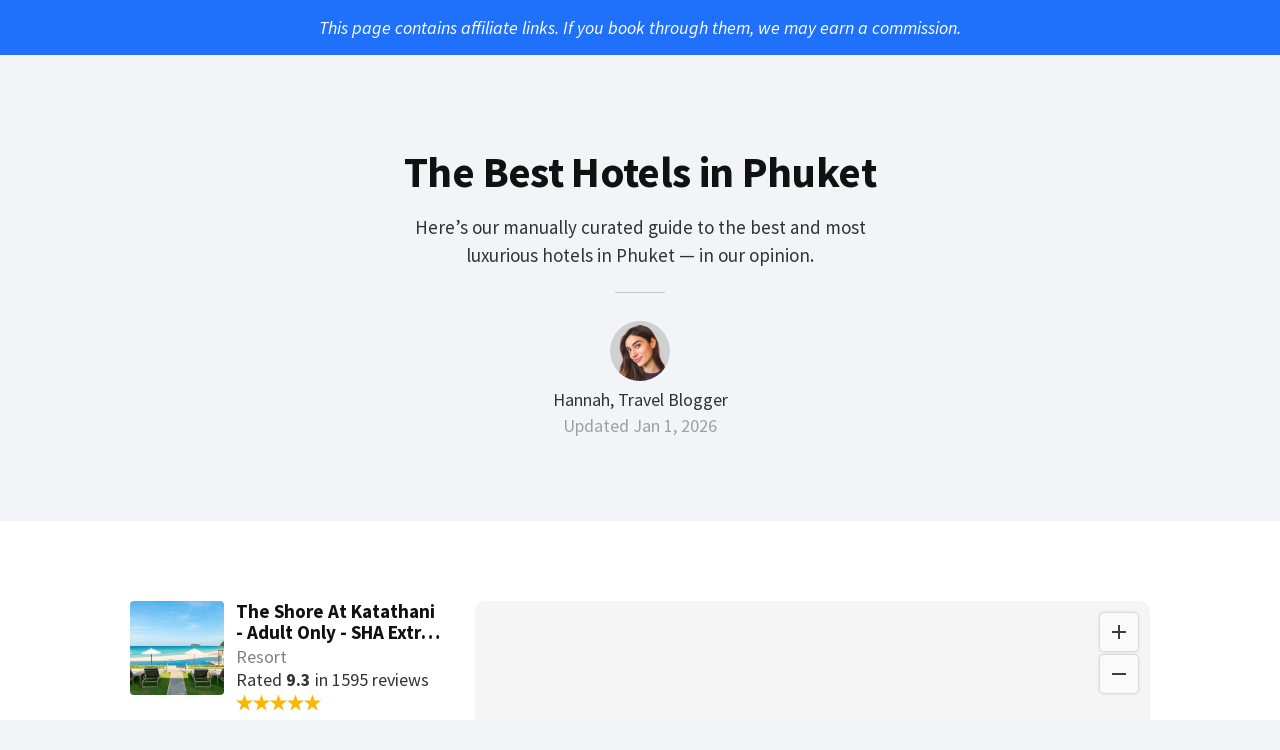

--- FILE ---
content_type: text/html; charset=utf-8
request_url: https://hand-picked-hotels.com/phuket
body_size: 54732
content:
<!DOCTYPE html>
<html lang="en" data-site="1">
  <head>
    <meta charset="utf-8">
    <meta http-equiv="x-ua-compatible" content="IE=edge">
    <meta name="viewport" content="width=device-width, initial-scale=1, shrink-to-fit=no">
    <meta name="msvalidate.01" content="5E1C4D01FC8500FD2E368897B9B21EBA">
    <meta property="fb:app_id" content="719715154904319">
    <link rel="icon" href="/favicon.svg" type="image/svg+xml">
    <link rel="icon" href="/favicon-16x16.png" type="image/png" sizes="16x16">
    <link rel="icon" href="/favicon-32x32.png" type="image/png" sizes="32x32">
    <link rel="icon" href="/favicon-48x48.png" type="image/png" sizes="48x48">
    <link rel="preconnect" href="https://fonts.gstatic.com"   crossorigin>
<link rel="preconnect" href="https://cdn.razola.xyz"      crossorigin>
<link rel="preconnect" href="https://maps.googleapis.com" crossorigin>
    <link rel='preload' as='style' href='https://fonts.googleapis.com/css2?family=Source+Sans+Pro:ital,wght@0,400;0,600;0,700;1,400&display=swap' />
    <title>30 Best Hotels in Phuket (Luxury, 5-Star)</title>
<meta name="description" content="Our manually curated guide to the best and most luxurious hotels in Phuket — in our opinion.">
<link rel="canonical" href="https://hand-picked-hotels.com/phuket">
<meta property="og:title" content="30 Best Hotels in Phuket (Luxury, 5-Star)">
<meta property="og:description" content="Our manually curated guide to the best and most luxurious hotels in Phuket — in our opinion.">
<meta property="og:url" content="https://hand-picked-hotels.com/phuket">
<meta property="og:type" content="article">
<meta property="og:site_name" content="Hand-picked Hotels">
<meta property="article:published_time" content="2021-09-11T09:22:20+00:00">
<meta property="article:modified_time" content="2026-01-01T00:00:00+00:00">
<meta property="article:author" content="Hannah">
<meta name="twitter:card" content="summary_large_image">
<meta name="twitter:title" content="30 Best Hotels in Phuket (Luxury, 5-Star)">
<meta name="twitter:description" content="Our manually curated guide to the best and most luxurious hotels in Phuket — in our opinion.">
<meta name="twitter:image" content="https://cdn.razola.xyz/p15/i/b-93840bf9551a71afdd755b8cf3500c5aa9fe037f39fe12cc710377d659aee722-thumbnail.jpeg?z=1638502385#s800x533">
<link rel='alternate' hreflang='x-default' href='https://hand-picked-hotels.com/phuket'>
<link rel='alternate' hreflang='en' href='https://hand-picked-hotels.com/phuket'>
<link rel='alternate' hreflang='sv' href='https://sv.hand-picked-hotels.com/phuket'>
<link rel='alternate' hreflang='de' href='https://de.hand-picked-hotels.com/phuket'>
<meta name='robots' content='index, follow'>
<meta property="og:image" content="https://cdn.razola.xyz/p15/i/b-58e6fe7b4f7eab3da0a05008edf2fbcd5861cbabf8502d4728ac252b295ea40c-thumbnail.jpeg?z=1676622654#s800x533">
<meta property="og:image:width" content="800">
<meta property="og:image:height" content="533">
<meta property="og:image" content="https://cdn.razola.xyz/p15/i/b-53ea86ffbfdf5e86b109221fc68741dd40585b379d2023e71bc4187352464fd2-thumbnail.jpeg?z=1726277022#s800x371">
<meta property="og:image:width" content="800">
<meta property="og:image:height" content="371">
<meta property="og:image" content="https://cdn.razola.xyz/p15/i/b-258b13dadca0fea228fd3a58498dd2fba76f4fd7fd9ad292f4e96fca0c842752-thumbnail.jpeg?z=1676621723#s800x608">
<meta property="og:image:width" content="800">
<meta property="og:image:height" content="608">
<meta property="og:image" content="https://cdn.razola.xyz/p15/i/b-85b50038130d266e0661ae4a2e5a9ac2e59ca94195f0a2682f17a3e8a30786aa-thumbnail.jpeg?z=1676621859#s800x459">
<meta property="og:image:width" content="800">
<meta property="og:image:height" content="459">
<meta property="og:image" content="https://cdn.razola.xyz/p15/i/b-58e50668d2fdfa52e0a4c0ffc6fa19080d087cf6ad55f04d2a9862e937565531-thumbnail.jpeg?z=1714008359#s800x600">
<meta property="og:image:width" content="800">
<meta property="og:image:height" content="600">
<meta property="og:image" content="https://cdn.razola.xyz/p15/i/b-dc146421ee928d0ca194a708850e5441999c8ade6f35397a3000e4cfde0b82a3-thumbnail.jpeg?z=1676622655#s800x723">
<meta property="og:image:width" content="800">
<meta property="og:image:height" content="723">
<meta property="og:image" content="https://cdn.razola.xyz/p15/i/b-675a6da4d8ea5f1063783185f96cf842171d6695b64c4c13b7ba793cfa55bc28-thumbnail.jpeg?z=1676622657#s800x533">
<meta property="og:image:width" content="800">
<meta property="og:image:height" content="533">
<meta property="og:image" content="https://cdn.razola.xyz/p15/i/b-20fdb0b06e7f4e1062e7231f11589cd9027827a509b9555c41e2d8f8b68a136f-thumbnail.jpeg?z=1676620223#s800x536">
<meta property="og:image:width" content="800">
<meta property="og:image:height" content="536">
<meta property="og:image" content="https://cdn.razola.xyz/p15/i/b-9fcaf9380bab11bce641acfa8e379f77d8702d8450afe77845875d866731de5d-thumbnail.jpeg?z=1676620229#s800x533">
<meta property="og:image:width" content="800">
<meta property="og:image:height" content="533">
<meta property="og:image" content="https://cdn.razola.xyz/p15/i/b-b6715d574d04419b22caa99530b0234e3ecd4f6273c13fd7fa74ff488ba9eda4-thumbnail.jpeg?z=1763948571#s800x600">
<meta property="og:image:width" content="800">
<meta property="og:image:height" content="600">
<meta property="og:image" content="https://cdn.razola.xyz/p15/i/b-14731ff66ec96aeedd2a5bed462e0b46b415af3c59933bb4b6e2793481e88087-thumbnail.jpeg?z=1685166698#s800x534">
<meta property="og:image:width" content="800">
<meta property="og:image:height" content="534">
<meta property="og:image" content="https://cdn.razola.xyz/p15/i/b-7c3b03d7d3b75ca99dd897d85b46b3031db140b207641d250b38b53a742b8d74-thumbnail.jpeg?z=1676622656#s800x533">
<meta property="og:image:width" content="800">
<meta property="og:image:height" content="533">
<meta property="og:image" content="https://cdn.razola.xyz/p15/i/b-5293b8d6af8a819d35b85f192f1ffb040933eefbae46e36caca80ee1806ea647-thumbnail.jpeg?z=1768182205#s800x611">
<meta property="og:image:width" content="800">
<meta property="og:image:height" content="611">
<meta property="og:image" content="https://cdn.razola.xyz/p15/i/b-7c703c144cfcb63d65db938695f5b5b3e5bc1f60c62e7af7b5d7b94d1bb0b7f5-thumbnail.jpeg?z=1676621845#s800x600">
<meta property="og:image:width" content="800">
<meta property="og:image:height" content="600">
<meta property="og:image" content="https://cdn.razola.xyz/p15/i/b-fb0b21069e6a35a71945c792d63664e52b872e2604cb4fa018f3ae6acbc65858-thumbnail.jpeg?z=1760838548#s800x450">
<meta property="og:image:width" content="800">
<meta property="og:image:height" content="450">
<meta property="og:image" content="https://cdn.razola.xyz/p15/i/b-304242db16c22e654b5eb89279a45366b64225c9984c633090426a3f318c20d9-thumbnail.jpeg?z=1713749048#s800x599">
<meta property="og:image:width" content="800">
<meta property="og:image:height" content="599">
<meta property="og:image" content="https://cdn.razola.xyz/p15/i/b-b9f8f70337596c60cd7c6c5be46b4c7905c750d2792b4c6e488c36fee50ce548-thumbnail.jpeg?z=1713749045#s800x533">
<meta property="og:image:width" content="800">
<meta property="og:image:height" content="533">
<meta property="og:image" content="https://cdn.razola.xyz/p15/i/b-3f1707c9a9cab18738a4105028cce9eccebd9f32d84c6da97ba00fa8a6942631-thumbnail.jpeg?z=1695176542#s800x629">
<meta property="og:image:width" content="800">
<meta property="og:image:height" content="629">
<meta property="og:image" content="https://cdn.razola.xyz/p15/i/b-6dc95d521a3b97b25cba28b08da712d6b0bc4a6c2517bea86a446ff804594301-thumbnail.jpeg?z=1687917743#s800x532">
<meta property="og:image:width" content="800">
<meta property="og:image:height" content="532">
<meta property="og:image" content="https://cdn.razola.xyz/p15/i/b-bb2f2bd8a897c169d40dc47e78094588df75f1ca00c769190eb921d836d5ec49-thumbnail.jpeg?z=1676620225#s800x599">
<meta property="og:image:width" content="800">
<meta property="og:image:height" content="599">
<meta property="og:image" content="https://cdn.razola.xyz/p15/i/b-906fdf783000e120211094a2729ca173f0cffee069bf8a4777bab01001e863ed-thumbnail.jpeg?z=1676619860#s800x522">
<meta property="og:image:width" content="800">
<meta property="og:image:height" content="522">
<meta property="og:image" content="https://cdn.razola.xyz/p15/i/b-f984e69a20b8a23ad3f420e0753de6757830e6d11ce5cc4374cfcc807d24d306-thumbnail.jpeg?z=1713748562#s800x533">
<meta property="og:image:width" content="800">
<meta property="og:image:height" content="533">
<meta property="og:image" content="https://cdn.razola.xyz/p15/i/b-55a056a2aeb90a9829639bfdeea541fab228ec9916c274582578f9217d3df4c1-thumbnail.jpeg?z=1676623600#s800x533">
<meta property="og:image:width" content="800">
<meta property="og:image:height" content="533">
<meta property="og:image" content="https://cdn.razola.xyz/p15/i/b-2696498c94621b95be893c7d4b102d67f3c8e8e4217ac43abd422f313cc4d17e-thumbnail.jpeg?z=1726190583#s800x533">
<meta property="og:image:width" content="800">
<meta property="og:image:height" content="533">
<meta property="og:image" content="https://cdn.razola.xyz/p15/i/b-467126ca4224570ee873130d944100fcf87201ca7305c6e38e6459084145ddd2-thumbnail.jpeg?z=1676621726#s800x568">
<meta property="og:image:width" content="800">
<meta property="og:image:height" content="568">
<meta property="og:image" content="https://cdn.razola.xyz/p15/i/b-80e9650e0dd36cba7ef16bb013fe1c2cef1a82c491dd8eb64403436c1a9341fb-thumbnail.jpeg?z=1719107505#s800x533">
<meta property="og:image:width" content="800">
<meta property="og:image:height" content="533">
<meta property="og:image" content="https://cdn.razola.xyz/p15/i/b-8e6b23a05fd2fc7a460f2ab27ed3eb6487c79a0fa7f0b880904eeb864fcbfbd6-thumbnail.jpeg?z=1713748713#s577x432">
<meta property="og:image:width" content="577">
<meta property="og:image:height" content="432">
<meta property="og:image" content="https://cdn.razola.xyz/p15/i/b-6ba5c7e19e3bf46bf96d636d0b7c09913baafd95fce67e6eef9ac88175919510-thumbnail.jpeg?z=1676620233#s800x533">
<meta property="og:image:width" content="800">
<meta property="og:image:height" content="533">
<meta property="og:image" content="https://cdn.razola.xyz/p15/i/b-eaf016a45f0d1dd26ad63be8d840682a6234e1a0616b0e9b575e5d29f92fa3f9-thumbnail.jpeg?z=1733212721#s800x599">
<meta property="og:image:width" content="800">
<meta property="og:image:height" content="599">
<meta property="og:image" content="https://cdn.razola.xyz/p15/i/b-1a5d4e4a7c99d1420de75d6c547c5d67ba306ea111c2e741abb6692a5033812d-thumbnail.jpeg?z=1718416215#s800x1200">
<meta property="og:image:width" content="800">
<meta property="og:image:height" content="1200">
<script type='application/ld+json'>{"@context":"https://schema.org","@type":"BreadcrumbList","itemListElement":[{"@type":"ListItem","name":"Phuket","position":1}]}</script>
    <style data-file='list_b'>html,body,div,span,applet,object,iframe,h1,h2,h3,h4,h5,h6,p,blockquote,pre,a,abbr,acronym,address,big,cite,code,del,dfn,em,img,ins,kbd,q,s,samp,small,strike,strong,sub,sup,tt,var,b,u,i,center,dl,dt,dd,ol,ul,li,fieldset,form,label,legend,table,caption,tbody,tfoot,thead,tr,th,td,article,aside,canvas,details,embed,figure,figcaption,footer,header,hgroup,menu,nav,output,ruby,section,summary,time,mark,audio,video{margin:0;padding:0;border:0;font-size:100%;font:inherit;vertical-align:baseline}article,aside,details,figcaption,figure,footer,header,hgroup,menu,nav,section{display:block}body{line-height:1}ol,ul{list-style:none}blockquote,q{quotes:none}blockquote:before,blockquote:after,q:before,q:after{content:'';content:none}table{border-collapse:collapse;border-spacing:0}*{-webkit-box-sizing:border-box;-moz-box-sizing:border-box;box-sizing:border-box}a{text-decoration:none;color:inherit}em,strong{font-weight:bold}img:not([src]){visibility:hidden}svg img:not([src]){visibility:visible}img{color:transparent}svg{pointer-events:none}svg{width:0;height:0}#main{font-family:"Source Sans Pro", sans-serif;font-weight:400;font-display:swap;text-rendering:optimizelegibility;-webkit-text-size-adjust:none;text-size-adjust:none;-webkit-font-smoothing:antialiased;-moz-osx-font-smoothing:grayscale;color:#333333;background:white}[data-view='hero']{font-size:0;text-align:center}[data-view='hero'] h1{font-size:34px;letter-spacing:-0.5px;margin-bottom:16px;line-height:1.15;color:#111111;font-weight:bold}[data-view='hero'] p.introduction{font-size:19px;line-height:1.5}[data-view='hero'] div.divider{margin:24px auto;width:50px;background:#c8c8c8;height:1px}[data-view='hero'] img.avatar,[data-view='hero'] div.avatar{margin-top:3px;margin-bottom:6px;background-color:#eaeaea;display:inline-block;width:60px;height:60px;border-radius:100px}[data-view='hero'] div.avatar{background-repeat:no-repeat;background-position:center;background-size:cover}[data-view='hero'] div.avatar[data-variant='a']{background-image:url("https://cdn.razola.xyz/p15/a/221010.png") !important;background-size:54px;background-position:4px 4px;background-color:#d0d0d0}[data-view='hero'] address.author,[data-view='hero'] p.updated-at{font-size:18px;line-height:1.45}[data-view='hero'] p.updated-at{color:#a0a0a0}@media (min-width: 768px){[data-view='hero'] div.divider{margin-top:23px;margin-bottom:25px}[data-view='hero'] h1{font-size:43px;letter-spacing:-0.65px}[data-view='hero'] p.introduction{font-size:19px;padding:0px 40px}[data-view='hero'] address.author,[data-view='hero'] p.updated-at{font-size:18px}html[data-site='4'] [data-view='hero'] p.introduction{padding:0 30px}}[data-view='listing'][data-admin-list-c="true"] .layout-right h2{margin-top:-3px}[data-view='listing'][data-admin-list-c="true"] .layout-right p.rating-stars{margin-top:7px}[data-view='listing'][data-admin-list-c="true"] .layout-right p.rating-stars span.rating{font-weight:600;border-radius:4px;padding:0px 4px;padding-bottom:1px;font-size:17px;margin-right:5px;background:#e6e6e6}[data-view='listing'][data-admin-list-c="true"] .layout-right p.rating-stars span.rating.r9,[data-view='listing'][data-admin-list-c="true"] .layout-right p.rating-stars span.rating.r8{color:#069;color:#01356d;background:#DBF0F9}[data-view='listing'][data-admin-list-c="true"] .layout-right p.rating-stars span.adjective{color:#787878}[data-view='listing']{font-size:18px}[data-view='listing']:not(:last-child){margin-bottom:75px}[data-view='listing'] .layout-table{width:100%;display:table;table-layout:fixed}[data-view='listing'] .layout-table .layout-left{display:table-cell;vertical-align:top;width:94px}[data-view='listing'] .layout-table .layout-right{display:table-cell;vertical-align:middle}[data-view='listing'] .layout-left .container{display:block;background:whitesmoke;border-radius:4px;position:relative}[data-view='listing'] .layout-left .container::before{display:block;width:100%;content:"";padding-bottom:100%;height:0}[data-view='listing'] .layout-left img{position:absolute;border-radius:4px;top:0;left:0;width:100%;height:100%;object-fit:cover;font-family:"object-fit: cover"}[data-view='listing'] .layout-right{padding-left:12px}[data-view='listing'] .layout-right>*:last-child{padding-bottom:3px}[data-view='listing'] .layout-right h2{font-size:20px;line-height:1.15;font-weight:bold;color:#111111;display:-webkit-box;-webkit-line-clamp:2;-webkit-box-orient:vertical;overflow:hidden;text-overflow:ellipsis;max-height:46px;overflow-y:hidden}[data-view='listing'] .layout-right h2.long{font-size:19px;max-height:43.7px}[data-view='listing'] .layout-right h2.short{font-size:21px;max-height:48.3px}[data-view='listing'] .layout-right p.kind{margin-top:5px;color:#828282}[data-view='listing'] .layout-right p.rating-reviews{margin-top:5px}[data-view='listing'] .layout-right div.stars{margin-top:5px}[data-view='listing'] .layout-right div.stars svg.star[data-root]{width:17px;height:17px;vertical-align:top;color:#fab700}[data-view='listing'] .layout-right div.stars svg.star.empty[data-root]{color:#d1d1d1}[data-view='listing'] .layout-right h2:not(.long)+p{margin-top:4px !important}@media (min-width: 500px){[data-view='listing']{position:relative}.selected[data-view='listing']::before{position:absolute;display:block;content:"";top:-20px;bottom:-20px;left:-15px;right:-15px;z-index:-1;background:#f0f0f0;background:#e8f0fe;background:#e7f3ff;background:#ebf5ff;border-radius:10px}.selected[data-view='listing']:first-child{margin-top:20px}.selected[data-view='listing']:last-child{margin-bottom:20px}}[data-view='listing'] div.description{cursor:pointer;margin-top:10px;margin-bottom:12px}[data-view='listing'] div.description .full{display:none}[data-view='listing'] div.description.open .truncated{display:none}[data-view='listing'] div.description.open .full{display:block}[data-view='listing'] div.description p{line-height:1.5;margin-bottom:13px}[data-view='listing'] div.description p:last-of-type{margin-bottom:0}[data-view='listing'] div.description span{white-space:nowrap;color:#969696}[data-view='listing'] a.book{height:38px;line-height:37px;display:inline-block;font-weight:600;border-radius:4px;padding-left:12px;padding-right:14px;background:#29b000;color:white}[data-view='listing'] a.book .icon{display:inline-block;vertical-align:top;position:relative;top:50%;-webkit-transform:translate(0, -50%);-moz-transform:translate(0, -50%);-ms-transform:translate(0, -50%);-o-transform:translate(0, -50%);transform:translate(0, -50%)}[data-view='listing'] a.book svg[data-root]{display:block;stroke:none;fill:white;width:1em;height:1em;margin-right:6px}#footer .divider{margin:0 auto;margin-top:36px;margin-bottom:40px;width:50px;background:#c8c8c8;height:1px}#footer .links{display:-webkit-flex;-webkit-align-items:flex-end;display:flex;align-items:flex-end;font-size:19px;color:#a0a0a0;padding-bottom:20px;justify-content:center}#footer .links a{margin:0 10px}#footer .site{display:-webkit-flex;-webkit-align-items:flex-end;display:flex;align-items:flex-end;font-size:19px;color:#a0a0a0;padding-bottom:20px}#footer .site a{margin:0 auto}#footer .more-accommodations{text-align:center}#footer .more-accommodations h2{font-size:28px;letter-spacing:-0.25px;margin-bottom:6px;line-height:1.15;color:#111111;font-weight:bold}#footer .more-accommodations p{font-size:18px;line-height:1.5;margin-bottom:22px}#footer .more-accommodations p a{color:#29b000}#footer .more-accommodations a.view-more{margin-top:2px;font-size:18px;height:38px;line-height:37px;display:inline-block;font-weight:600;border-radius:4px;padding-left:14px;padding-right:14px;background:#29b000;color:white}#footer .more-destinations{overflow-x:auto;margin-bottom:-20px}#footer .more-destinations a[data-reservations]::before{content:attr(data-reservations);font-size:18px;display:inline-block;margin-bottom:3px;padding:1px 2px;border-radius:3px}#footer .more-destinations a[data-reservations][data-is-parent='true']::before{background:black;color:white}#footer .more-destinations .container{display:block;white-space:nowrap;font-size:0;text-align:center}#footer .more-destinations a{text-align:left;display:inline-block;vertical-align:top;margin-bottom:35px}#footer .more-destinations a:not(.last){margin-right:15px}#footer .more-destinations a.hidden{display:none !important}#footer .more-destinations a{width:115px;width:105px}#footer .more-destinations .image{border-radius:4px;width:100%;padding-bottom:100%;background-size:cover;background-repeat:no-repeat;background-position:center;background-color:white}#footer .more-destinations .text{padding-top:10px;text-align:center}#footer .more-destinations .text h3{white-space:normal;font-size:18px;line-height:1.16;font-weight:600;display:-webkit-box;-webkit-line-clamp:2;-webkit-box-orient:vertical;overflow:hidden;text-overflow:ellipsis;max-height:41.76px;overflow-y:hidden}@media (min-width: 768px){#footer .more-accommodations h2{font-size:36px;letter-spacing:-0.5px}#footer .more-destinations a:not(.last){margin-right:16px}}[data-view='map'] .map .gm-style iframe+div,[data-modal='map'] .map .gm-style iframe+div{border:none !important}[data-view='map'] .map .mapboxgl-scroll-zoom-blocker,[data-view='map'] .map .mapboxgl-touch-pan-blocker{z-index:4}[data-view='map'] .map .mapboxgl-control-container>div{z-index:5}[data-view='map'] .map .mapboxgl-map{background:none}[data-view='map']{height:100%;position:relative}[data-view='map'] div.map-container{position:relative;height:100%;overflow:hidden;border-radius:10px;background:whitesmoke;z-index:0}[data-view='map'] div.map-container .map{position:absolute;top:0;right:0;left:0;bottom:0}[data-view='map'] [data-action='show-stay-view']{position:absolute;top:12px;left:12px;cursor:pointer;font-size:18px;font-weight:600;background:#fafafa;border-radius:4px;box-shadow:0 0 3px rgba(0,0,0,0.3);display:table}[data-view='map'] [data-action='show-stay-view']>*{display:table-cell;white-space:nowrap}[data-view='map'] [data-action='show-stay-view']::after{content:"";border-radius:4px;position:absolute;top:-5px;right:-5px;bottom:-5px;left:-5px}[data-view='map'] [data-action='show-stay-view'] [data-guests]{color:#111111;padding-left:15px}[data-view='map'] [data-action='show-stay-view'] [data-guests]::before{content:attr(data-guests) " guests"}[data-view='map'] [data-action='show-stay-view'] [data-guests][data-guests='1']::before{content:attr(data-guests) " guest"}[data-view='map'] [data-action='show-stay-view'] .separator{position:relative;padding:0 10px}[data-view='map'] [data-action='show-stay-view'] .separator::before{display:inline-block;content:"\200B";border-right:1px solid currentColor;opacity:0.12;padding:5px 0}[data-view='map'] [data-action='show-stay-view'] [data-check-in][data-check-out]{padding-top:14px;padding-bottom:14px;padding-right:15px}[data-view='map'] [data-action='show-stay-view'] [data-check-in][data-check-out]:empty::before{font-weight:normal;content:"Add dates";color:#969696}[data-view='map'] div.zoom-controls{position:absolute;top:12px;right:12px}[data-view='map'] div.zoom-controls [data-action]{display:block;cursor:pointer;position:relative;margin-bottom:4px;border-radius:4px}[data-view='map'] div.zoom-controls [data-action]::after{content:"";border-radius:4px;position:absolute;top:-2px;right:-2px;bottom:-2px;left:-2px}[data-view='map'] div.zoom-controls [data-action]::before{display:block;background:#fafafa;border-radius:4px;content:"";width:38px;height:38px;box-shadow:0 0 3px rgba(0,0,0,0.3)}[data-view='map'] div.zoom-controls [data-action] svg[data-root]{stroke:none;fill:#3d3d3d;width:24px;height:24px}[data-view='map'] div.zoom-controls svg[data-root]{display:block;position:absolute;top:50%;left:50%;-webkit-transform:translate(-50%, -50%);-moz-transform:translate(-50%, -50%);-ms-transform:translate(-50%, -50%);-o-transform:translate(-50%, -50%);transform:translate(-50%, -50%)}[data-modal='map']{display:none;position:fixed;top:0;right:0;bottom:0;left:0;overflow:hidden;z-index:99}[data-modal='map'] div.map{background:whitesmoke;position:absolute;top:0;right:0;bottom:0;left:0}[data-modal='map'] [data-action='close-map']{display:block;cursor:pointer;position:absolute;top:10px;left:10px;padding:10px;border-radius:4px}[data-modal='map'] [data-action='close-map']::before{border-radius:4px;content:"";width:40px;height:40px;display:block;background:#fafafa;box-shadow:0 0 3px rgba(0,0,0,0.3);background:white;box-shadow:rgba(0,0,0,0.12) 0px 6px 16px}[data-modal='map'] [data-action='close-map'] svg[data-root]{display:block;position:absolute;top:50%;left:50%;-webkit-transform:translate(-50%, -50%);-moz-transform:translate(-50%, -50%);-ms-transform:translate(-50%, -50%);-o-transform:translate(-50%, -50%);transform:translate(-50%, -50%);stroke:#3d3d3d;fill:none;stroke-width:2px;width:17px;height:17px}[data-modal='map'] [data-view='card']{padding-right:15px;padding-left:15px;padding-top:20px;padding-bottom:20px;font-family:"Source Sans Pro", sans-serif;font-weight:400;font-display:swap;text-rendering:optimizelegibility;-webkit-text-size-adjust:none;text-size-adjust:none;-webkit-font-smoothing:antialiased;-moz-osx-font-smoothing:grayscale;color:#333333;font-size:18px;position:fixed;bottom:0;width:100%;background:white;box-shadow:0 1px 6px 0 rgba(0,0,0,0.06),0 2px 32px 0 rgba(0,0,0,0.16);border-top-left-radius:9px;border-top-right-radius:9px}[data-modal='map'] [data-view='card'] a.book{margin-top:15px}[data-modal='map'] [data-view='card'] .layout-table{width:100%;display:table;table-layout:fixed}[data-modal='map'] [data-view='card'] .layout-table .layout-left{width:94px;display:table-cell;vertical-align:top}[data-modal='map'] [data-view='card'] .layout-table .layout-right{display:table-cell;vertical-align:middle}[data-modal='map'] [data-view='card'] .image{display:block;width:94px;height:94px;background-size:cover;background-repeat:no-repeat;background-position:center;background-color:whitesmoke;border-radius:4px}[data-modal='map'] [data-view='card'] .layout-right{padding-left:12px}[data-modal='map'] [data-view='card'] .layout-right>*:last-child{padding-bottom:3px}[data-modal='map'] [data-view='card'] .layout-right h2{font-size:20px;line-height:1.15;font-weight:bold;color:#111111;display:-webkit-box;-webkit-line-clamp:2;-webkit-box-orient:vertical;overflow:hidden;text-overflow:ellipsis;max-height:46px;overflow-y:hidden}[data-modal='map'] [data-view='card'] .layout-right h2.long{font-size:19px;max-height:43.7px}[data-modal='map'] [data-view='card'] .layout-right h2.short{font-size:21px;max-height:48.3px}[data-modal='map'] [data-view='card'] .layout-right p.kind{margin-top:5px;color:#828282}[data-modal='map'] [data-view='card'] .layout-right p.rating-reviews{margin-top:5px}[data-modal='map'] [data-view='card'] .layout-right div.stars{margin-top:5px}[data-modal='map'] [data-view='card'] .layout-right div.stars svg.star[data-root]{width:17px;height:17px;vertical-align:top;color:#fab700}[data-modal='map'] [data-view='card'] .layout-right div.stars svg.star.empty[data-root]{color:#d1d1d1}[data-modal='map'] [data-view='card'] .layout-right h2:not(.long)+p{margin-top:4px !important}[data-modal='map'] [data-view='card'] a.book{width:100%;text-align:center;height:38px;line-height:37px;display:inline-block;font-weight:600;border-radius:4px;padding-left:12px;padding-right:14px;background:#29b000;color:white}[data-modal='map'] [data-view='card'] a.book .icon{display:inline-block;vertical-align:top;position:relative;top:50%;-webkit-transform:translate(0, -50%);-moz-transform:translate(0, -50%);-ms-transform:translate(0, -50%);-o-transform:translate(0, -50%);transform:translate(0, -50%)}[data-modal='map'] [data-view='card'] a.book svg[data-root]{display:block;stroke:none;fill:white;width:1em;height:1em;margin-right:6px}[data-measure='stay']{position:absolute;height:520px;width:310px;pointer-events:none;visibility:hidden;top:0;box-sizing:content-box;padding:12px;padding-right:0}body[data-stay-view] [data-view='stay']::after{position:fixed;content:"";top:0;right:0;bottom:0;left:0;background:rgba(0,0,0,0.4)}[data-view='stay']{font-family:"Source Sans Pro", sans-serif;font-weight:400;font-display:swap;text-rendering:optimizelegibility;-webkit-text-size-adjust:none;text-size-adjust:none;-webkit-font-smoothing:antialiased;-moz-osx-font-smoothing:grayscale;font-size:14px}[data-view='stay'] [data-action='close']{display:block;cursor:pointer;position:absolute}[data-view='stay'] [data-action='close']::after{content:"";border-radius:4px;position:absolute}[data-view='stay'] [data-action='close'] svg[data-root]{display:block;position:absolute;top:50%;left:50%;-webkit-transform:translate(-50%, -50%);-moz-transform:translate(-50%, -50%);-ms-transform:translate(-50%, -50%);-o-transform:translate(-50%, -50%);transform:translate(-50%, -50%);stroke:#515151;stroke:#aaaaaa;fill:none;stroke-width:2px;width:100%;height:100%}[data-view='stay'] .content{background:#fafafa;box-shadow:0 1px 6px 0 rgba(0,0,0,0.1),0 2px 32px 0 rgba(0,0,0,0.2);display:-webkit-flex;-webkit-flex-direction:column;display:flex;flex-direction:column}[data-view='stay'] .content .container{flex:1 1 auto}[data-view='stay'] .content .header,[data-view='stay'] .content .guests,[data-view='stay'] .content .save{flex:0 0 auto}[data-view='stay'] .container{border-top:1px solid #e6e6e6;border-bottom:1px solid #e6e6e6;background:white;position:relative;overflow-y:auto;-webkit-overflow-scrolling:touch;scrollbar-width:thin;overscroll-behavior-y:contain}[data-view='stay'] .week{display:table;width:100%;table-layout:fixed}[data-view='stay'] [data-day]{position:relative;display:table-cell}[data-view='stay'] [data-day]::before{display:block;width:100%;content:"";padding-bottom:100%;height:0}[data-view='stay'] [data-day]::after{line-height:1;text-align:center;position:absolute;width:100%;content:attr(data-day);top:50%;-webkit-transform:translate(0, -50%);-moz-transform:translate(0, -50%);-ms-transform:translate(0, -50%);-o-transform:translate(0, -50%);transform:translate(0, -50%)}[data-view='stay'] [data-day] span{display:block;position:absolute;top:0;right:0;bottom:0;left:0}[data-view='stay'] [data-day] span::before,[data-view='stay'] [data-day] span::after{position:absolute;content:""}[data-view='stay'] .message [data-kind]{display:none}[data-view='stay'][data-error='stay-length'] .header .message{display:block}[data-view='stay'][data-error='stay-length'] .header .message [data-kind='stay-length']{display:block}[data-view='stay'][data-error='guests-count'] .header .message{display:block}[data-view='stay'][data-error='guests-count'] .header .message [data-kind='guests-count']{display:block}[data-view='stay'] .header{position:relative}[data-view='stay'] .header .title{padding-top:15px;padding-bottom:2px;height:44px;text-align:right;font-size:17px;padding-right:15px;color:#969696}[data-view='stay'] .header .title span:empty::before{content:"Clear dates"}[data-view='stay'] .header .details{font-size:18px;font-weight:600;margin-bottom:4px;text-align:center}[data-view='stay'] .header .details span:empty::before{content:"Dates and guests"}[data-view='stay'] .header .message{display:none;position:absolute;z-index:1;top:0;width:100%}[data-view='stay'] .header .message div{border-radius:3px;border:1px solid red;background:#fef0f0;text-align:center;font-size:17px;line-height:1.3;margin:10px;padding:10px;color:#a4000f}[data-view='stay'] .header .week [data-day]{color:#a0a0a0}[data-view='stay'] .guests{margin:10px;margin-bottom:8px;position:relative}[data-view='stay'] .guests .select-wrapper select{-webkit-appearance:none;-moz-appearance:none;appearance:none;border:none;border-radius:0;outline:none;background-color:transparent;color:inherit;font-family:inherit;font-size:inherit;font-weight:inherit;line-height:inherit;display:block;width:100%;cursor:pointer;height:38px;border-radius:4px}[data-view='stay'] .guests .select-wrapper::after{content:attr(data-value) " guests";display:block;position:absolute;top:0;width:100%;height:100%;text-align:center;pointer-events:none;font-size:18px;font-weight:600;text-align:center;height:38px;line-height:37px;background:#e9e9e9;border-radius:4px}[data-view='stay'] .guests .select-wrapper[data-value='1']::after{content:attr(data-value) " guest"}[data-view='stay'] .save{display:table;table-layout:fixed;width:100%;padding:10px;padding-top:0}[data-view='stay'] .save>div{display:table-cell;width:100%}[data-view='stay'] .save .spacer{width:10px}[data-view='stay'] .save [data-action]{height:38px;line-height:37px;border-radius:4px;cursor:pointer;font-size:18px;font-weight:600;text-align:center}[data-view='stay'] .save [data-action='submit']{background:#29b000;color:white}[data-view='stay'] .save [data-action='submit'][data-disabled]{background:#8ad473;color:rgba(255,255,255,0.8);cursor:default}[data-view='stay'] .save [data-action='clear']{position:relative;color:#29b000}[data-view='stay'] .save [data-action='clear']::before{border:1px solid #787878;border-radius:4px;content:"";display:block;position:absolute;top:0;right:0;bottom:0;left:0}[data-view='stay'] .save [data-action='clear']::before{border-color:currentColor}[data-view='stay'] .save select{display:none}[data-view='stay'] .container .month{padding:10px;text-align:center;color:black;font-weight:600}[data-view='stay'] .container [data-day][data-time]:not([data-past]){cursor:pointer}[data-view='stay'] .container [data-day]{color:black}[data-view='stay'] .container [data-day][data-past]{opacity:0.35}[data-view='stay'] .container [data-day][data-past]::after{text-decoration:line-through}[data-view='stay'] .container [data-day][data-in-range] span::before{background:#ebf5ff;top:3px;bottom:3px;left:0;right:0}[data-view='stay'] .container [data-day][data-in-range][data-bound='left'] span::before{margin-left:50%}[data-view='stay'] .container [data-day][data-in-range][data-bound='right'] span::before{margin-right:50%}[data-view='stay'] .container [data-day][data-gap] span::before{top:3px;bottom:3px;left:0;right:0}[data-view='stay'] .container [data-day][data-gap][data-gap='left'] span::before{background:linear-gradient(90deg, #ebf5ff 0%, white 75%)}[data-view='stay'] .container [data-day][data-gap][data-gap='right'] span::before{background:linear-gradient(-90deg, #ebf5ff 0%, white 75%)}[data-view='stay'] .container [data-day][data-bound='left'],[data-view='stay'] .container [data-day][data-bound='right']{color:white}[data-view='stay'] .container [data-day][data-bound='left'] span::after,[data-view='stay'] .container [data-day][data-bound='right'] span::after{background:#1f71fb;border-radius:100px;left:3px;right:3px;top:3px;bottom:3px}body[data-stay-view='map'] [data-view='stay'] .content{z-index:99999;position:absolute;height:520px;width:310px;margin:12px;margin-right:0;top:0;border-radius:3px}body[data-stay-view='map'] [data-view='stay'] .content[data-y-align='bottom']{top:auto;bottom:auto}body[data-stay-view='map'] [data-view='stay'] .content[data-y-align='full-height']{position:fixed;top:0;bottom:0;height:auto}body[data-stay-view='map'] [data-view='stay'] [data-action='close']{top:17px;left:15px;width:15px;height:15px}body[data-stay-view='map'] [data-view='stay'] [data-action='close']::after{top:-17.5px;right:-17.5px;bottom:-17.5px;left:-17.5px}body[data-stay-view='body'] [data-view='stay'] .content{position:fixed;left:0;right:0;bottom:0;height:590px;max-height:100%;z-index:999999999;border-top-left-radius:9px;border-top-right-radius:9px}body[data-stay-view='body'] [data-view='stay'] .header .message{border-top-left-radius:9px;border-top-right-radius:9px}body[data-stay-view='body'] [data-view='stay'] .header .title{font-size:20px;padding-top:18px;padding-bottom:5px;font-size:18px;height:52px}body[data-stay-view='body'] [data-view='stay'] .header .details{font-size:20px}body[data-stay-view='body'] [data-view='stay'] .guests{margin:15px;margin-bottom:13px}body[data-stay-view='body'] [data-view='stay'] .guests .select-wrapper select{height:44px}body[data-stay-view='body'] [data-view='stay'] .guests .select-wrapper::after{height:44px;line-height:42.5px}body[data-stay-view='body'] [data-view='stay'] .save{padding:15px;padding-top:0}body[data-stay-view='body'] [data-view='stay'] .save .spacer{width:15px}body[data-stay-view='body'] [data-view='stay'] .save [data-action]{height:44px;line-height:42.5px}body[data-stay-view='body'] [data-view='stay'] [data-action='close']{top:21px;left:21px;width:16px;height:16px}body[data-stay-view='body'] [data-view='stay'] [data-action='close']::after{top:-17px;right:-17px;bottom:-17px;left:-17px}.flash[data-view='force-layout']{animation-name:flash-animation;animation-duration:1s}@keyframes flash-animation{from{background:blue}to{background:default}}[data-view='force-layout']>svg{position:absolute;width:100%;height:100%;overflow:visible}[data-view='force-layout']>div{position:absolute;width:100%;height:100%;z-index:1}[data-view='force-layout'] [data-view='marker'] span{opacity:0.5}[data-view='marker']{font-family:"Source Sans Pro", sans-serif;font-weight:400;font-display:swap;text-rendering:optimizelegibility;-webkit-text-size-adjust:none;text-size-adjust:none;-webkit-font-smoothing:antialiased;-moz-osx-font-smoothing:grayscale;position:absolute}[data-view='marker'] span{position:relative;cursor:pointer;z-index:1;display:block;position:absolute;white-space:nowrap;font-weight:bold;width:18px;height:18px;text-align:center;line-height:18px;font-size:13px;font-weight:bold;color:#333333;background:white;color:white;background:red;border-radius:100px;box-shadow:0 0 2px rgba(0,0,0,0.25);-webkit-box-sizing:content-box;-moz-box-sizing:content-box;box-sizing:content-box;border:1px solid rgba(255,255,255,0.75)}[data-view='marker'] span::before{content:"";position:absolute;top:-5px;left:-5px;right:-5px;bottom:-5px;border-radius:100px}.city-cap-hidden[data-view='marker']{z-index:1}.city-cap-hidden[data-view='marker'] span{background:#646464;color:white}.selected[data-view='marker']{z-index:2}.selected[data-view='marker'] span{background:#1f71fb;color:white}.highlighted[data-view='marker']{z-index:3}.highlighted[data-view='marker'] span{background:#1f1f1f;color:white}[data-view='marker'] svg[data-root]{position:absolute;left:0;overflow:visible;width:1px;height:1px;-webkit-transform-origin:0 0;-moz-transform-origin:0 0;-ms-transform-origin:0 0;-o-transform-origin:0 0;transform-origin:0 0}[data-view='marker'] svg[data-root] circle{fill:black;stroke:rgba(255,255,255,0.8);stroke-width:1}[data-view='marker'] svg[data-root] line{stroke:black;stroke-width:1;shape-rendering:crispEdges}.collapse[data-view='marker'] span{display:none}.collapse[data-view='marker'] svg[data-root] line{display:none}.right[data-view='marker'] span{left:10px;top:50%;-webkit-transform:translate(0, -50%);-moz-transform:translate(0, -50%);-ms-transform:translate(0, -50%);-o-transform:translate(0, -50%);transform:translate(0, -50%)}.left[data-view='marker']{direction:rtl}.left[data-view='marker'] span{direction:ltr;right:10px;top:50%;-webkit-transform:translate(0, -50%);-moz-transform:translate(0, -50%);-ms-transform:translate(0, -50%);-o-transform:translate(0, -50%);transform:translate(0, -50%)}.left[data-view='marker'] svg[data-root]{-webkit-transform:rotate(180deg);-moz-transform:rotate(180deg);-ms-transform:rotate(180deg);-o-transform:rotate(180deg);transform:rotate(180deg)}.top[data-view='marker'] span{top:-10px;-webkit-transform:translate(-50%, -100%);-moz-transform:translate(-50%, -100%);-ms-transform:translate(-50%, -100%);-o-transform:translate(-50%, -100%);transform:translate(-50%, -100%)}.top[data-view='marker'] svg[data-root]{-webkit-transform:rotate(-90deg);-moz-transform:rotate(-90deg);-ms-transform:rotate(-90deg);-o-transform:rotate(-90deg);transform:rotate(-90deg)}.top-right[data-view='marker'] span{left:-7px;top:-10px;-webkit-transform:translate(0, -100%);-moz-transform:translate(0, -100%);-ms-transform:translate(0, -100%);-o-transform:translate(0, -100%);transform:translate(0, -100%)}.top-right[data-view='marker'] svg[data-root]{-webkit-transform:rotate(-90deg);-moz-transform:rotate(-90deg);-ms-transform:rotate(-90deg);-o-transform:rotate(-90deg);transform:rotate(-90deg)}.bottom-right[data-view='marker'] span{left:-7px;top:10px}.bottom-right[data-view='marker'] svg[data-root]{-webkit-transform:rotate(90deg);-moz-transform:rotate(90deg);-ms-transform:rotate(90deg);-o-transform:rotate(90deg);transform:rotate(90deg)}.bottom[data-view='marker'] span{-webkit-transform:translate(-50%, 0);-moz-transform:translate(-50%, 0);-ms-transform:translate(-50%, 0);-o-transform:translate(-50%, 0);transform:translate(-50%, 0);top:10px}.bottom[data-view='marker'] svg[data-root]{-webkit-transform:rotate(90deg);-moz-transform:rotate(90deg);-ms-transform:rotate(90deg);-o-transform:rotate(90deg);transform:rotate(90deg)}.bottom-left[data-view='marker']{direction:rtl}.bottom-left[data-view='marker'] span{direction:ltr;right:-7px;top:10px}.bottom-left[data-view='marker'] svg[data-root]{-webkit-transform:rotate(90deg);-moz-transform:rotate(90deg);-ms-transform:rotate(90deg);-o-transform:rotate(90deg);transform:rotate(90deg)}.top-left[data-view='marker']{direction:rtl}.top-left[data-view='marker'] span{direction:ltr;right:-7px;top:-10px;-webkit-transform:translate(0, -100%);-moz-transform:translate(0, -100%);-ms-transform:translate(0, -100%);-o-transform:translate(0, -100%);transform:translate(0, -100%)}.top-left[data-view='marker'] svg[data-root]{-webkit-transform:rotate(-90deg);-moz-transform:rotate(-90deg);-ms-transform:rotate(-90deg);-o-transform:rotate(-90deg);transform:rotate(-90deg)}#floating{position:fixed;bottom:0;width:100%;padding-left:20px;padding-right:20px;padding-bottom:25px;z-index:99999;-webkit-transition:opacity 250ms ease;-moz-transition:opacity 250ms ease;-o-transition:opacity 250ms ease;transition:opacity 250ms ease}@media (min-width: 500px){#floating{display:none}}#floating.hidden{opacity:0;pointer-events:none}#floating.hidden *{pointer-events:none}[data-view='floating-controls']{display:table;margin-left:auto}[data-view='floating-controls'] .cell{display:table-cell;vertical-align:middle}[data-view='floating-controls'] .cell.spacer{width:10px}[data-view='floating-controls'] .cell.spacer.fill{width:100%;min-width:10px}[data-view='floating-controls'] [data-action='show-stay-view']{position:relative;cursor:pointer;font-size:18px;font-weight:600;background:white;border-radius:100px;box-shadow:0 0 30px 0 rgba(0,0,0,0.15);display:table}[data-view='floating-controls'] [data-action='show-stay-view']>*{display:table-cell;white-space:nowrap}[data-view='floating-controls'] [data-action='show-stay-view']::after{content:"";border-radius:100px;position:absolute;top:-5px;right:-5px;bottom:-5px;left:-5px}[data-view='floating-controls'] [data-action='show-stay-view'] [data-guests]{color:#111111;padding-left:20px}[data-view='floating-controls'] [data-action='show-stay-view'] [data-guests]::before{content:attr(data-guests) " guests"}[data-view='floating-controls'] [data-action='show-stay-view'] [data-guests][data-guests='1']::before{content:attr(data-guests) " guest"}[data-view='floating-controls'] [data-action='show-stay-view'] .separator{position:relative;padding:0 10px}[data-view='floating-controls'] [data-action='show-stay-view'] .separator::before{display:inline-block;content:"\200B";border-right:1px solid currentColor;opacity:0.12;padding:5px 0}[data-view='floating-controls'] [data-action='show-stay-view'] [data-check-in][data-check-out]{padding-top:14px;padding-bottom:14px;padding-right:20px}[data-view='floating-controls'] [data-action='show-stay-view'] [data-check-in][data-check-out]:empty::before{font-weight:normal;content:"Add dates";color:#969696}[data-view='floating-controls'] [data-action='show-map']{position:relative;cursor:pointer}[data-view='floating-controls'] [data-action='show-map']::after{content:"";border-radius:100px;position:absolute;top:-5px;right:-5px;bottom:-5px;left:-5px}[data-view='floating-controls'] [data-action='show-map']::before{display:block;background:#29b000;border-radius:100px;content:"";width:58px;height:58px;box-shadow:0 0 8px 0 rgba(0,0,0,0.1)}[data-view='floating-controls'] [data-action='show-map'] svg[data-root]{display:block;position:absolute;top:50%;left:50%;-webkit-transform:translate(-50%, -50%);-moz-transform:translate(-50%, -50%);-ms-transform:translate(-50%, -50%);-o-transform:translate(-50%, -50%);transform:translate(-50%, -50%);stroke:none;fill:white;width:28px;height:28px}html{background:#f2f4f7}body{overflow-x:hidden}#commission{text-align:center;padding:14px 10px;background:#141414;color:#f0f0f0;background:#cff4fc;background:#e8f0fe;background:#1f71fb;color:white;line-height:1.5;font-style:italic;font-size:18px}@media (min-width: 768px){#commission{font-size:18px}}#commission span{display:inline-block}#hero{padding:0 20px}#hero>div{padding-top:60px;padding-bottom:54px;margin-bottom:40px}#left>div{padding:20px}#right>div{padding:20px;padding-left:0}#footer{margin-top:45px;padding-top:55px}#footer .more-accommodations{padding:0 20px}#footer .more-destinations a:first-of-type{margin-left:20px}#footer .more-destinations a.last{margin-right:20px}#footer .site,#footer .links{height:80px}@media (min-width: 768px){#hero{padding:0 30px}#hero>div{padding-top:93px;padding-bottom:82px;margin-bottom:50px}#left>div{padding:30px}#right>div{padding:30px;padding-left:0}#footer{margin-top:50px;padding-top:60px}#footer .more-accommodations{padding:0 30px}#footer .more-destinations a:first-of-type{margin-left:30px}#footer .more-destinations a.last{margin-right:30px}}#hero{background:#f2f4f7}#hero>div{max-width:600px;margin-left:auto;margin-right:auto}@media (min-width: 768px){html[data-site='3'] #hero>div{padding-top:116px;padding-bottom:120px}}#footer{background:#f2f4f7}#footer .more-accommodations{max-width:540px;margin-left:auto;margin-right:auto;-webkit-box-sizing:content-box;-moz-box-sizing:content-box;box-sizing:content-box}#footer .more-destinations{max-width:1080px;margin-left:auto;margin-right:auto}#content{position:relative;max-width:1080px;margin-left:auto;margin-right:auto;font-size:0}#right{display:none}@media (min-width: 500px){#left{position:relative;z-index:1;width:375px;display:inline-block}body[data-stay-view='map'] #left{z-index:auto}#right{display:block;padding-left:375px;width:100%;position:absolute;top:0}#right[data-sticky='native']{height:100% !important}#right[data-sticky='native']>div{height:100vh;max-height:100%;position:-webkit-sticky;position:-moz-sticky;position:-ms-sticky;position:-o-sticky;position:sticky;top:0}#right[data-sticky='fake']{height:0px}#right[data-sticky='fake']>div{height:100%}#right[data-sticky='fake'][data-sticky-position='bottom']{position:absolute;top:auto;bottom:0}#right[data-sticky='fake'][data-sticky-position='fixed']{position:fixed;top:0;max-width:1080px;margin-left:auto;margin-right:auto}}
</style>
    <link rel="stylesheet" href="https://fonts.googleapis.com/css2?family=Source+Sans+Pro:ital,wght@0,400;0,600;0,700;1,400&amp;display=swap">
    <script>
  window.current = {"env":"production","log":false,"google_maps_url":"https://maps.googleapis.com/maps/api/js?language=en\u0026v=3.52.3\u0026key=AIzaSyA9vHRf2C6pmjwQQcqMdNNE3Fs1gz3D6Jo","mapbox_token":"pk.eyJ1IjoicmF6b2xhIiwiYSI6ImNtN2FwdzBxZjA2dW4ydnNqcDd0eXg3dXMifQ.ywFvnM65nof9aYNGl4-ghA"};
</script>

    
    <script>window.console||(window.console={}),["log","info","warn","error"].forEach((function(n){console[n]||(console[n]=function(){})})),Date.now||(Date.now=function(){return(new Date).getTime()}),function(){if(!window.performance||!window.performance.now)if(window.performance=window.performance||{},window.performance.timing&&window.performance.timing.navigationStart&&window.performance.mark&&window.performance.clearMarks&&window.performance.getEntriesByName)window.performance.now=function(){return window.performance.clearMarks("__PERFORMANCE_NOW__"),window.performance.mark("__PERFORMANCE_NOW__"),window.performance.getEntriesByName("__PERFORMANCE_NOW__")[0].startTime};else if("now"in window.performance==!1){var n=Date.now();window.performance.timing&&window.performance.timing.navigationStart&&(n=window.performance.timing.navigationStart),window.performance.now=function(){return Date.now()-n}}}(),current.log?window.debug=console.log.bind(window.console):window.debug=function(){};</script>
  </head>
  <body>
    <svg style="display:none">
  <!-- listing -->
  <symbol id="listing-read-more-icon" viewBox="0 0 8 16">
    <path d="M1 1 L7 8 L1 15"/>
  </symbol>
  <symbol id="listing-available-rooms-icon" viewBox="0 0 1792 1792">
    <path d="M576 448q0-53-37.5-90.5T448 320t-90.5 37.5T320 448t37.5 90.5T448 576t90.5-37.5T576 448zm1067 576q0 53-37 90l-491 492q-39 37-91 37-53 0-90-37L219 890q-38-37-64.5-101T128 672V256q0-52 38-90t90-38h416q53 0 117 26.5T891 219l715 714q37 39 37 91z"/>
  </symbol>
  <symbol id="listing-star-icon" viewBox="0 0 16 16">
    <path fill-rule="evenodd" fill="currentColor" stroke="currentColor" d="M8 11.5l-4.017 2.864 1.482-4.706L1.5 6.723l4.933-.045L8 2l1.567 4.678 4.933.045-3.965 2.935 1.482 4.706z"/>
  </symbol>
  <!-- filter -->
  <symbol id="filter-checkmark-icon" viewBox="0 0 24 17">
    <path d="M2 8L9 15L22 2"/>
  </symbol>
  <symbol id="filter-show-icon" viewBox="0 0 24 24">
    <line x1="4" y1="21" x2="4" y2="14"></line><line x1="4" y1="10" x2="4" y2="3"></line><line x1="12" y1="21" x2="12" y2="12"></line><line x1="12" y1="8" x2="12" y2="3"></line><line x1="20" y1="21" x2="20" y2="16"></line><line x1="20" y1="12" x2="20" y2="3"></line><line x1="1" y1="14" x2="7" y2="14"></line><line x1="9" y1="8" x2="15" y2="8"></line><line x1="17" y1="16" x2="23" y2="16"></line>
  </symbol>
  <!-- map -->
  <symbol id="map-show-icon" viewBox="0 0 22 30">
    <path d="M11 0C8.08262 2.65216e-06 5.28473 1.16213 3.22183 3.23073C1.15893 5.29932 2.64486e-06 8.10494 0 11.0304C0 18.8198 9.55802 28.6422 10.855 29.9392C10.8739 29.9585 10.8965 29.9738 10.9214 29.9842C10.9463 29.9946 10.973 30 11 30C11.027 30 11.0537 29.9946 11.0786 29.9842C11.1035 29.9738 11.1261 29.9585 11.145 29.9392C12.442 28.6422 22 18.8198 22 11.0304C22 8.10494 20.8411 5.29932 18.7782 3.23073C16.7153 1.16213 13.9174 2.65216e-06 11 0V0ZM11 16.2113C9.97813 16.2113 8.97921 15.9074 8.12956 15.3382C7.2799 14.7689 6.61768 13.9597 6.22663 13.013C5.83557 12.0663 5.73326 11.0246 5.93261 10.0196C6.13197 9.01462 6.62405 8.09147 7.34662 7.3669C8.06919 6.64233 8.9898 6.1489 9.99204 5.94899C10.9943 5.74909 12.0331 5.85169 12.9772 6.24382C13.9213 6.63595 14.7282 7.3 15.2959 8.152C15.8636 9.004 16.1667 10.0057 16.1667 11.0304C16.1667 11.7107 16.033 12.3845 15.7734 13.013C15.5137 13.6416 15.1331 14.2128 14.6534 14.6938C14.1736 15.1749 13.604 15.5566 12.9772 15.8169C12.3503 16.0773 11.6785 16.2113 11 16.2113V16.2113Z"/>
  </symbol>
  <symbol id="close-icon" viewBox="0 0 16 16">
    <svg x="1" y="1" width="14" height="14" overflow="visible">
      <line x1="0"    y1="0" x2="100%" y2="100%" />
      <line x1="100%" y1="0" x2="0"    y2="100%" />
    </svg>
  </symbol>
  <symbol id="map-zoom-in-icon" viewBox="0 0 24 24">
    <path d="M5 11h14v2H5z"/><path d="M11 5h2v14h-2z"/>
  </symbol>
  <symbol id="map-zoom-out-icon" viewBox="0 0 24 24">
    <path d="M5 11h14v2H5z"/>
  </symbol>
</svg>
    <div id="main" onclick="void(0)">
      <article>
        <div id='commission'><span>This page contains affiliate links. If you book through them, we may earn a commission.</span></div>

        <header id="hero">
            <div data-view="hero">
    <h1>The Best Hotels in&nbsp;Phuket</h1>
    <p class="introduction">Here’s our manually curated guide to the best and most luxurious hotels in Phuket — in&nbsp;our&nbsp;opinion.</p>
    <div class="divider"></div>
        <div class="avatar" style="background-image: url('https://cdn.razola.xyz/p15/a/hannah.jpeg?z=1665319812')"></div>
    <address class="author">Hannah, Travel Blogger</address>
    <p class='updated-at'>Updated <time datetime='2026-01-01'>Jan 1, 2026</time></p>
  </div>

        </header>
        <div id="content">
          <div id="left">
            <div>
                <section data-view="listing" data-id="rdwed" data-position="1" data-ll="7.8048,98.30004">
  <div class="layout-table">
    <div class="layout-left">
      <a class="container" rel="nofollow" target="_blank" href="/destinations/r3287/b/book/rdwed?element=image">
        <img class="lazyload lazypreload" data-src="https://cdn.razola.xyz/p15/i/b-58e6fe7b4f7eab3da0a05008edf2fbcd5861cbabf8502d4728ac252b295ea40c-thumbnail.jpeg?z=1676622654#s800x533" alt="The Shore At Katathani - Adult Only - SHA Extra Plus, Phuket">
      </a>
    </div>
    <div class="layout-right">
      <h2 class="long "><a rel="nofollow" target="_blank" href="/destinations/r3287/b/book/rdwed?element=name">The Shore At Katathani - Adult Only - SHA Extra Plus</a></h2>
        <p class='kind'>Resort</p>
        <p class='rating-reviews'>Rated <strong>9.3</strong> in 1595 reviews</p>
        <div class='stars'><svg data-root class="star"><use xlink:href="#listing-star-icon"/></svg><svg data-root class="star"><use xlink:href="#listing-star-icon"/></svg><svg data-root class="star"><use xlink:href="#listing-star-icon"/></svg><svg data-root class="star"><use xlink:href="#listing-star-icon"/></svg><svg data-root class="star"><use xlink:href="#listing-star-icon"/></svg></div>
    </div>
  </div>
  <div data-action="toggle-description" class="description">
    <div class="truncated">
      <p>Beautiful sea views and 5-star beachfront living with private pools are offered at The Shore At Katathani, a luxurious…&nbsp;<span>See more</span></p>
    </div>
    <div class="full">
      <p>Beautiful sea views and 5-star beachfront living with private pools are offered at The Shore At Katathani, a luxurious resort along Kata Noi Beach. This adult-only hotel has a main infinity pool, pampering spa and free WiFi.</p>

<p>Fitted with stylish wooden flooring, air-conditioned villas feature large clear glass doors which open up to a private sundeck. A flat-screen TV, minibar and bathroom with bathtub are available in all villas.</p>

<p>The Shore At Katathani is a 20-minute drive from Patong Beach and a 50-minute drive from Phuket International Airport. Airport transfers are provided at an extra charge.</p>

<p>The resort conducts lessons such as fruit-picking, yoga and aqua aerobics. Serenity Spa features relaxing body massage, while the tour desk can help to arrange day trips.</p>

<p>Offering delightful sunset views, The Harbour serves a variety of international cuisine and American breakfast. Cocktails and fresh fruit juice can be enjoyed at The Lighthouse.</p>
    </div>
  </div>
  <a class="book" rel="nofollow" target="_blank" href="/destinations/r3287/b/book/rdwed?element=rooms"> <span class="icon"><svg data-root><use xmlns:xlink="http://www.w3.org/1999/xlink" xlink:href="#listing-available-rooms-icon"></use></svg></span> Rooms from $455 </a>
</section>
                <section data-view="listing" data-id="mpv8m" data-position="2" data-ll="7.802,98.41044">
  <div class="layout-table">
    <div class="layout-left">
      <a class="container" rel="nofollow" target="_blank" href="/destinations/r3287/b/book/mpv8m?element=image">
        <img class="lazyload " data-src="https://cdn.razola.xyz/p15/i/b-53ea86ffbfdf5e86b109221fc68741dd40585b379d2023e71bc4187352464fd2-thumbnail.jpeg?z=1726277022#s800x371" alt="Sri Panwa Phuket Luxury Pool Villa Hotel, Phuket">
      </a>
    </div>
    <div class="layout-right">
      <h2 class="long "><a rel="nofollow" target="_blank" href="/destinations/r3287/b/book/mpv8m?element=name">Sri Panwa Phuket Luxury Pool Villa Hotel</a></h2>
        
        <p class='rating-reviews'>Rated <strong>9.0</strong> in 811 reviews</p>
        <div class='stars'><svg data-root class="star"><use xlink:href="#listing-star-icon"/></svg><svg data-root class="star"><use xlink:href="#listing-star-icon"/></svg><svg data-root class="star"><use xlink:href="#listing-star-icon"/></svg><svg data-root class="star"><use xlink:href="#listing-star-icon"/></svg><svg data-root class="star"><use xlink:href="#listing-star-icon"/></svg></div>
    </div>
  </div>
  <div data-action="toggle-description" class="description">
    <div class="truncated">
      <p>Perched atop Cape Panwa, the luxurious Sri Panwa Phuket spreads over 40 acres of tropical rainforest. With views of the…&nbsp;<span>See more</span></p>
    </div>
    <div class="full">
      <p>Perched atop Cape Panwa, the luxurious Sri Panwa Phuket spreads over 40 acres of tropical rainforest. With views of the Andaman Sea, it offers modern villas with a private infinity pool and free minibar. Pampering spa services and 2 tennis courts are available. Guests enjoy a free kayak  and snorkelling in front of the hotel beach. There is a free steam and sauna available for guests.</p>

<p>Stylish and spacious, air-conditioned villas enjoy beautiful ocean views from its outdoor sun deck and through its large glass walls. An espresso machine, flat-screen TV and iPod with music are included. Attached bathrooms come with a bathtub and hairdryer.</p>

<p>Enjoying a secluded and quiet location, Sri Panwa Phuket is 42 km from Phuket International Airport. It is 320 metres from the Phuket Aquarium and 4.6 km from Khaokhad View Tower.</p>

<p>Cool Spa provides relaxing traditional Thai massage. For a refreshing workout, guests can swim at the resort's 2 main pools, exercise at the gym or take a boxing lesson. Island day trips and bicycle rentals can also be arranged at the tour desk.</p>

<p>Baba Pool Club features 3 dining options, including fusion Thai-Western dishes, Asian hot pot and seafood barbecue. Stylish partying can be enjoyed at Baba88 Discotheque, with its international DJs and premium bar.</p>
    </div>
  </div>
  <a class="book" rel="nofollow" target="_blank" href="/destinations/r3287/b/book/mpv8m?element=rooms"> <span class="icon"><svg data-root><use xmlns:xlink="http://www.w3.org/1999/xlink" xlink:href="#listing-available-rooms-icon"></use></svg></span> Rooms from $355 </a>
</section>
                <section data-view="listing" data-id="yr2de0" data-position="3" data-ll="7.93976,98.28128">
  <div class="layout-table">
    <div class="layout-left">
      <a class="container" rel="nofollow" target="_blank" href="/destinations/r3287/b/book/yr2de0?element=image">
        <img class="lazyload " data-src="https://cdn.razola.xyz/p15/i/b-258b13dadca0fea228fd3a58498dd2fba76f4fd7fd9ad292f4e96fca0c842752-thumbnail.jpeg?z=1676621723#s800x608" alt="Keemala, Phuket">
      </a>
    </div>
    <div class="layout-right">
      <h2 class=" "><a rel="nofollow" target="_blank" href="/destinations/r3287/b/book/yr2de0?element=name">Keemala</a></h2>
        <p class='kind'>Resort</p>
        <p class='rating-reviews'>Rated <strong>9.2</strong> in 880 reviews</p>
        <div class='stars'><svg data-root class="star"><use xlink:href="#listing-star-icon"/></svg><svg data-root class="star"><use xlink:href="#listing-star-icon"/></svg><svg data-root class="star"><use xlink:href="#listing-star-icon"/></svg><svg data-root class="star"><use xlink:href="#listing-star-icon"/></svg><svg data-root class="star"><use xlink:href="#listing-star-icon"/></svg></div>
    </div>
  </div>
  <div data-action="toggle-description" class="description">
    <div class="truncated">
      <p>Keemala is nestled amidst lush flora atop rolling hills overlooking Kamala Village and the Andaman Sea. This resort…&nbsp;<span>See more</span></p>
    </div>
    <div class="full">
      <p>Keemala is nestled amidst lush flora atop rolling hills overlooking Kamala Village and the Andaman Sea. This resort boasts a spa and wellness centre, soothing massage treatments and a restaurant. Kamala Beach is 2 km away. Guests are provided with free WiFi access throughout the stay.</p>

<p>Featuring a private pool, each tastefully unit is complete with multimedia, seating areas and a terrace, which enhances stunning views of the below woodlands and the glittering sea. Complimentary soft drinks are available in the minibar. En suite bathrooms are all supplied with a bath and free charming toiletries.</p>

<p>For added conveniences, Keemala provides a 24-hour front desk and laundry service. Guests can arrange day trips or ticketings at the on-site tour desk. Guests can also enjoy working out in the fitness centre or getting extra sweats in sauna room.</p>

<p>The property is a 5-minute drive from Phuket FantaSea and a 30-minute drive from the bustling nightlife on Bangla Road in Patong and 45 - 60 minutes ride from Phuket International Airport.</p>

<p>Open for all-day dining, Mala Restaurant offers an exceptional dining experience where guests can indulge in authentic Indian cuisine prepared by our native Indian's chef, alongside a curated selection of Thai and international dishes. Each meal showcases rich flavors and quality ingredients, creating a diverse culinary journey in the heart of Keemala.</p>
    </div>
  </div>
  <a class="book" rel="nofollow" target="_blank" href="/destinations/r3287/b/book/yr2de0?element=rooms"> <span class="icon"><svg data-root><use xmlns:xlink="http://www.w3.org/1999/xlink" xlink:href="#listing-available-rooms-icon"></use></svg></span> Rooms from $620 </a>
</section>
                <section data-view="listing" data-id="xmwv4j" data-position="4" data-ll="7.80888,98.4079">
  <div class="layout-table">
    <div class="layout-left">
      <a class="container" rel="nofollow" target="_blank" href="/destinations/r3287/b/book/xmwv4j?element=image">
        <img class="lazyload " data-src="https://cdn.razola.xyz/p15/i/b-85b50038130d266e0661ae4a2e5a9ac2e59ca94195f0a2682f17a3e8a30786aa-thumbnail.jpeg?z=1676621859#s800x459" alt="Amatara Welleisure Resort, Phuket">
      </a>
    </div>
    <div class="layout-right">
      <h2 class="long "><a rel="nofollow" target="_blank" href="/destinations/r3287/b/book/xmwv4j?element=name">Amatara Welleisure Resort</a></h2>
        <p class='kind'>Resort</p>
        <p class='rating-reviews'>Rated <strong>9.0</strong> in 1243 reviews</p>
        <div class='stars'><svg data-root class="star"><use xlink:href="#listing-star-icon"/></svg><svg data-root class="star"><use xlink:href="#listing-star-icon"/></svg><svg data-root class="star"><use xlink:href="#listing-star-icon"/></svg><svg data-root class="star"><use xlink:href="#listing-star-icon"/></svg><svg data-root class="star"><use xlink:href="#listing-star-icon"/></svg></div>
    </div>
  </div>
  <div data-action="toggle-description" class="description">
    <div class="truncated">
      <p>Located at the majestic Cape Panwa, Amatara Welleisure™ Resort offers guests the best coastal views in Phuket. Our…&nbsp;<span>See more</span></p>
    </div>
    <div class="full">
      <p>Located at the majestic Cape Panwa, Amatara Welleisure™ Resort offers guests the best coastal views in Phuket. Our spacious private pool villas are positioned around the peninsula facing the Andaman Ocean and the bay of Cape Panwa. The timeless design of the resort makes a holiday of a dream from spacious private and public spaces, varieties of delicatessens, catch of the day and choices for those who would like to indulge in the pleasure of living well, with our integrative wellness programs executed by experts tailored to your need. </p>

<p>Each of Amatara’s rooms &amp; villas features the commodious space for your utmost comfort with its private balcony facing the infinity line of the azure ocean and the sky. Our 35 pool villas all face the sea view of the majestic Cape Panwa with beautiful bath pavilion and jacuzzi pool designed by a renowned designer. Amatara offers the guests with the stunningly designed 22 pavilions and 48 suites that set a new standard in a destination worth a visit.</p>

<p>Our facilities are fully equipped with all degrees of activities ranging from vigorous exercise to pampering spa treatments to optimize your holiday and health goals. Our infinity-edged pool of 55 meters blending the pool and the ocean into one with the sky is one of a kind in the industry. Our fully equipped gym is full of the newest versions of equipments for your workout. Kids club and 3 restaurants are available for your stay with your loved ones. Our Sun &amp; Moon rooftop bar offers a romantic evening space with specially curated drinks and a beach accessible just for guests in our resort gives utmost privacy. </p>

<p>Amatara Welleisure Resort offers all-inclusive wellness retreat programs. These combine accommodation, healthy and nutritional food, along with the carefully designed and personalised wellness and leisure activities. Seamlessly, we offer the perfect leisure holiday for everyone whether you travel alone, as a couple or with family and friends.</p>
    </div>
  </div>
  <a class="book" rel="nofollow" target="_blank" href="/destinations/r3287/b/book/xmwv4j?element=rooms"> <span class="icon"><svg data-root><use xmlns:xlink="http://www.w3.org/1999/xlink" xlink:href="#listing-available-rooms-icon"></use></svg></span> Rooms from $149 </a>
</section>
                <section data-view="listing" data-id="g094j" data-position="5" data-ll="7.92494,98.26895">
  <div class="layout-table">
    <div class="layout-left">
      <a class="container" rel="nofollow" target="_blank" href="/destinations/r3287/b/book/g094j?element=image">
        <img class="lazyload " data-src="https://cdn.razola.xyz/p15/i/b-58e50668d2fdfa52e0a4c0ffc6fa19080d087cf6ad55f04d2a9862e937565531-thumbnail.jpeg?z=1714008359#s800x600" alt="Paresa Resort Phuket, Phuket">
      </a>
    </div>
    <div class="layout-right">
      <h2 class=" "><a rel="nofollow" target="_blank" href="/destinations/r3287/b/book/g094j?element=name">Paresa Resort Phuket</a></h2>
        <p class='kind'>Resort</p>
        <p class='rating-reviews'>Rated <strong>9.2</strong> in 599 reviews</p>
        <div class='stars'><svg data-root class="star"><use xlink:href="#listing-star-icon"/></svg><svg data-root class="star"><use xlink:href="#listing-star-icon"/></svg><svg data-root class="star"><use xlink:href="#listing-star-icon"/></svg><svg data-root class="star"><use xlink:href="#listing-star-icon"/></svg><svg data-root class="star"><use xlink:href="#listing-star-icon"/></svg></div>
    </div>
  </div>
  <div data-action="toggle-description" class="description">
    <div class="truncated">
      <p>Paresa Resort Phuket is a luxury resort on Kamala Beach, ideally situated on a cliff side, on the stunning 'Millionaires…&nbsp;<span>See more</span></p>
    </div>
    <div class="full">
      <p>Paresa Resort Phuket is a luxury resort on Kamala Beach, ideally situated on a cliff side, on the stunning 'Millionaires Mile' coast overlooking the Andaman Sea. It is a 7-minute drive from the beach and a 1-hour drive from Phuket International Airport.</p>

<p>Paresa Resort offers luxury and elegantly appointed villas and suites with private infinity pools and views. Suites feature large bathrooms, luxury linens, and LCD TVs and villas feature private bars with espresso machines.</p>

<p>Guests can enjoy southern Thai and International dishes at Talung Thai.</p>

<p>Paresa offers a Thai spa with a variety of massage treatments and Thai cooking classes. Outdoor pools include Infinity Pools and Energy Pools. Other facilities include a well-equipped gym, a library and private gallery.</p>

<p>The credit card used and the cardholder both must be presented when checking in at the property.</p>
    </div>
  </div>
  <a class="book" rel="nofollow" target="_blank" href="/destinations/r3287/b/book/g094j?element=rooms"> <span class="icon"><svg data-root><use xmlns:xlink="http://www.w3.org/1999/xlink" xlink:href="#listing-available-rooms-icon"></use></svg></span> Rooms from $551 </a>
</section>
                <section data-view="listing" data-id="4kj93" data-position="6" data-ll="7.98102,98.27823">
  <div class="layout-table">
    <div class="layout-left">
      <a class="container" rel="nofollow" target="_blank" href="/destinations/r3287/b/book/4kj93?element=image">
        <img class="lazyload " data-src="https://cdn.razola.xyz/p15/i/b-dc146421ee928d0ca194a708850e5441999c8ade6f35397a3000e4cfde0b82a3-thumbnail.jpeg?z=1676622655#s800x723" alt="The Surin Phuket, Phuket">
      </a>
    </div>
    <div class="layout-right">
      <h2 class=" "><a rel="nofollow" target="_blank" href="/destinations/r3287/b/book/4kj93?element=name">The Surin Phuket</a></h2>
        <p class='kind'>Resort</p>
        <p class='rating-reviews'>Rated <strong>9.3</strong> in 301 reviews</p>
        <div class='stars'><svg data-root class="star"><use xlink:href="#listing-star-icon"/></svg><svg data-root class="star"><use xlink:href="#listing-star-icon"/></svg><svg data-root class="star"><use xlink:href="#listing-star-icon"/></svg><svg data-root class="star"><use xlink:href="#listing-star-icon"/></svg><svg data-root class="star"><use xlink:href="#listing-star-icon"/></svg></div>
    </div>
  </div>
  <div data-action="toggle-description" class="description">
    <div class="truncated">
      <p>The Surin Phuket offers a tropical getaway on Pansea Beach’s white sands. This beachfront property offers cottage-style…&nbsp;<span>See more</span></p>
    </div>
    <div class="full">
      <p>The Surin Phuket offers a tropical getaway on Pansea Beach’s white sands. This beachfront property offers cottage-style accommodation surrounded by coconut trees. It features an outdoor pool and a spa. Guests enjoy free welcome drink and complimentary use of non-motorized sport facilities.</p>

<p>Our hotel’s design is classy and elegant. Built into the tropical bay and verdant environment, while no elevators are installed, guests can appreciate the nature through a series of stairs and walkways that connect the resort</p>

<p>Patong’s vibrant nightlife is a 30-minute drive from the hotel. Phuket Town is a 40-minute drive away.</p>

<p>Rooms come with spacious outdoor lounge areas with garden and beach views. Amenities include a satellite TV.</p>

<p>Guests can try various water sports.</p>

<p>The sundeck on the beach offers a beautiful view of the Andaman Sea, especially at sunset.</p>

<p>The hotel’s dining outlets offer Thai, Western and Asian menus. Barbecue and seafood specialities are also available.</p>
    </div>
  </div>
  <a class="book" rel="nofollow" target="_blank" href="/destinations/r3287/b/book/4kj93?element=rooms"> <span class="icon"><svg data-root><use xmlns:xlink="http://www.w3.org/1999/xlink" xlink:href="#listing-available-rooms-icon"></use></svg></span> Rooms from $277 </a>
</section>
                <section data-view="listing" data-id="m96pm" data-position="7" data-ll="7.97765,98.28037">
  <div class="layout-table">
    <div class="layout-left">
      <a class="container" rel="nofollow" target="_blank" href="/destinations/r3287/b/book/m96pm?element=image">
        <img class="lazyload " data-src="https://cdn.razola.xyz/p15/i/b-675a6da4d8ea5f1063783185f96cf842171d6695b64c4c13b7ba793cfa55bc28-thumbnail.jpeg?z=1676622657#s800x533" alt="Twinpalms Surin Beach Phuket, Phuket">
      </a>
    </div>
    <div class="layout-right">
      <h2 class="long "><a rel="nofollow" target="_blank" href="/destinations/r3287/b/book/m96pm?element=name">Twinpalms Surin Beach Phuket</a></h2>
        <p class='kind'>Resort</p>
        <p class='rating-reviews'>Rated <strong>9.1</strong> in 254 reviews</p>
        <div class='stars'><svg data-root class="star"><use xlink:href="#listing-star-icon"/></svg><svg data-root class="star"><use xlink:href="#listing-star-icon"/></svg><svg data-root class="star"><use xlink:href="#listing-star-icon"/></svg><svg data-root class="star"><use xlink:href="#listing-star-icon"/></svg><svg data-root class="star"><use xlink:href="#listing-star-icon"/></svg></div>
    </div>
  </div>
  <div data-action="toggle-description" class="description">
    <div class="truncated">
      <p>LLocated 175 m from Surin Beach, Twinpalms features spacious accommodation offering private terraces with lagoon pool…&nbsp;<span>See more</span></p>
    </div>
    <div class="full">
      <p>LLocated 175 m from Surin Beach, Twinpalms features spacious accommodation offering private terraces with lagoon pool views. It has a salt water pool and restaurants. Parking and Wi-Fi are free.</p>

<p>Rooms and suites at Twinpalms Surin Beach Phuket feature cable TV and home entertainment system. Bathrooms come with rain showers. A fridge with a fully-stocked minibar is available.</p>

<p>The resort’s Oriental Spoon Grill &amp; Bar features both indoor and outdoor dining areas. It serves local and Western favourites and a variety of drinks.</p>

<p>Facilities at Twinpalms include a fitness center and library. Palm Spa offers a range of relaxing spa services. A 24-hour reception is available.</p>

<p>Surrounded by tropical gardens, Twinpalms Surin Beach Phuket is a 30-minute drive from Phuket International Airport and about 22 km from Phuket Town.</p>

<p>We’ll connect you to all of these stunning beaches by complimentary “Take me to” shuttle to all venues from 11am until late. Twinpalms Surin Beach Phuket is located near Surin Beach, Kamala Beach you will find our sister hotel, Shimmer Restaurant. Bang Tao Beach is home to Catch Beach Club, Kalido and the Lazy Coconut, all excellent dining and entertainment destinations."</p>

<p>3 dining venues are located in the resort: Oriental Spoon Restaurant, Wagyu Steakhouse and Pool Bar</p>
    </div>
  </div>
  <a class="book" rel="nofollow" target="_blank" href="/destinations/r3287/b/book/m96pm?element=rooms"> <span class="icon"><svg data-root><use xmlns:xlink="http://www.w3.org/1999/xlink" xlink:href="#listing-available-rooms-icon"></use></svg></span> Rooms from $186 </a>
</section>
                <section data-view="listing" data-id="ydrq3p" data-position="8" data-ll="7.9229,98.27914">
  <div class="layout-table">
    <div class="layout-left">
      <a class="container" rel="nofollow" target="_blank" href="/destinations/r3287/b/book/ydrq3p?element=image">
        <img class="lazyload " data-src="https://cdn.razola.xyz/p15/i/b-20fdb0b06e7f4e1062e7231f11589cd9027827a509b9555c41e2d8f8b68a136f-thumbnail.jpeg?z=1676620223#s800x536" alt="Wyndham Grand Phuket Kalim Bay, Phuket">
      </a>
    </div>
    <div class="layout-right">
      <h2 class="long "><a rel="nofollow" target="_blank" href="/destinations/r3287/b/book/ydrq3p?element=name">Wyndham Grand Phuket Kalim Bay</a></h2>
        <p class='kind'>Resort</p>
        <p class='rating-reviews'>Rated <strong>8.3</strong> in 3983 reviews</p>
        <div class='stars'><svg data-root class="star"><use xlink:href="#listing-star-icon"/></svg><svg data-root class="star"><use xlink:href="#listing-star-icon"/></svg><svg data-root class="star"><use xlink:href="#listing-star-icon"/></svg><svg data-root class="star"><use xlink:href="#listing-star-icon"/></svg><svg data-root class="star"><use xlink:href="#listing-star-icon"/></svg></div>
    </div>
  </div>
  <div data-action="toggle-description" class="description">
    <div class="truncated">
      <p>Nestled on the edge of cliff with sweeping views of the Andaman Sea, Wyndham Grand Phuket Kalim Bay is a 5-star resort…&nbsp;<span>See more</span></p>
    </div>
    <div class="full">
      <p>Nestled on the edge of cliff with sweeping views of the Andaman Sea, Wyndham Grand Phuket Kalim Bay is a 5-star resort with an outdoor swimming pool, sauna and an on-site restaurant. Families with children can enjoy afternoon at the Kid's Zone while adults can relax at the sauna.</p>

<p>The 194 non-smoking guest rooms are well-appointed with modern amenities and comfort. They include a flat-screen TV, a minibar and an in-room safe. A bathtub or shower, along with free toiletries, can be found in the en suite bathrooms. Spacious suites with a private pool on the terrace are also available.</p>

<p>A variety of cuisines, cocktails and other refreshments can be sampled at the restaurant and bar. Fresh coffee and refreshing drinks can be enjoyed at the cafe.</p>

<p>The centre of Patong, which includes the famous nightlife on Bangla Road and the shopping paradise of Jungceylon Shopping Centre, is a 10-minute drive away. Kamala Beach is 4 km away. Phuket International Airport is a 50-minute drive from Wyndham Grand Phuket Kalim Bay and airport transfers can be arranged for an additional fee.</p>
    </div>
  </div>
  <a class="book" rel="nofollow" target="_blank" href="/destinations/r3287/b/book/ydrq3p?element=rooms"> <span class="icon"><svg data-root><use xmlns:xlink="http://www.w3.org/1999/xlink" xlink:href="#listing-available-rooms-icon"></use></svg></span> Rooms from $106 </a>
</section>
                <section data-view="listing" data-id="y2r4jp" data-position="9" data-ll="7.91732,98.284">
  <div class="layout-table">
    <div class="layout-left">
      <a class="container" rel="nofollow" target="_blank" href="/destinations/r3287/b/book/y2r4jp?element=image">
        <img class="lazyload " data-src="https://cdn.razola.xyz/p15/i/b-9fcaf9380bab11bce641acfa8e379f77d8702d8450afe77845875d866731de5d-thumbnail.jpeg?z=1676620229#s800x533" alt="Kalima Resort and Spa, Phuket">
      </a>
    </div>
    <div class="layout-right">
      <h2 class=" "><a rel="nofollow" target="_blank" href="/destinations/r3287/b/book/y2r4jp?element=name">Kalima Resort and Spa</a></h2>
        <p class='kind'>Resort</p>
        <p class='rating-reviews'>Rated <strong>8.9</strong> in 4837 reviews</p>
        <div class='stars'><svg data-root class="star"><use xlink:href="#listing-star-icon"/></svg><svg data-root class="star"><use xlink:href="#listing-star-icon"/></svg><svg data-root class="star"><use xlink:href="#listing-star-icon"/></svg><svg data-root class="star"><use xlink:href="#listing-star-icon"/></svg><svg data-root class="star"><use xlink:href="#listing-star-icon"/></svg></div>
    </div>
  </div>
  <div data-action="toggle-description" class="description">
    <div class="truncated">
      <p>Kalima Resort and Spa is conveniently located, only a 5-minute drive to Patong and Kamala Beaches. It offers stylish…&nbsp;<span>See more</span></p>
    </div>
    <div class="full">
      <p>Kalima Resort and Spa is conveniently located, only a 5-minute drive to Patong and Kamala Beaches. It offers stylish air-conditioned rooms with free Wi-Fi. Guests can unwind at the pool deck or indulge in spa massages. Free shuttle services to Patong Beach is provided three times a day.</p>

<p>The property is a 12-minute drive to Jungceylon Shopping Centre. It is a 50-minute drive to Phuket International Airport.</p>

<p>Rooms at Kalima Resort and Spa are tastefully furnished with contemporary decor in neutral tone. Each room is fitted with a flat-screen satellite TV, a minibar and a safety deposit box. A bathtub is included in an en suite bathroom. Selected rooms feature a sea view.</p>

<p>Staff at the 24-hour front desk can help guests with laundry and shuttle services. For convenience, the hotel is equipped with a tour desk, where sightseeing trips can be organised. Meeting facilities and an indoor children’s playground are also available on site.</p>

<p>Malika Terrace offers an all-day-dining menu with Thai and European cuisine while Gin teppanyaki and sushi bar serves an exquisite selection of Japanese dishes. Light snacks and beverages can be enjoyed at Lima Rock and Trio's Pool Bar.</p>
    </div>
  </div>
  <a class="book" rel="nofollow" target="_blank" href="/destinations/r3287/b/book/y2r4jp?element=rooms"> <span class="icon"><svg data-root><use xmlns:xlink="http://www.w3.org/1999/xlink" xlink:href="#listing-available-rooms-icon"></use></svg></span> Rooms from $112 </a>
</section>
                <section data-view="listing" data-id="lqxxw" data-position="10" data-ll="8.15857,98.29791">
  <div class="layout-table">
    <div class="layout-left">
      <a class="container" rel="nofollow" target="_blank" href="/destinations/r3287/b/book/lqxxw?element=image">
        <img class="lazyload " data-src="https://cdn.razola.xyz/p15/i/b-b6715d574d04419b22caa99530b0234e3ecd4f6273c13fd7fa74ff488ba9eda4-thumbnail.jpeg?z=1763948571#s800x600" alt="SALA Phuket Mai Khao Beach Resort, Phuket">
      </a>
    </div>
    <div class="layout-right">
      <h2 class="long "><a rel="nofollow" target="_blank" href="/destinations/r3287/b/book/lqxxw?element=name">SALA Phuket Mai Khao Beach Resort</a></h2>
        <p class='kind'>Resort</p>
        <p class='rating-reviews'>Rated <strong>9.3</strong> in 738 reviews</p>
        <div class='stars'><svg data-root class="star"><use xlink:href="#listing-star-icon"/></svg><svg data-root class="star"><use xlink:href="#listing-star-icon"/></svg><svg data-root class="star"><use xlink:href="#listing-star-icon"/></svg><svg data-root class="star"><use xlink:href="#listing-star-icon"/></svg><svg data-root class="star"><use xlink:href="#listing-star-icon"/></svg></div>
    </div>
  </div>
  <div data-action="toggle-description" class="description">
    <div class="truncated">
      <p>Situated along quiet Mai Khao Beach, SALA Phuket Resort features lush garden, 2 beachfront pools and villas with private…&nbsp;<span>See more</span></p>
    </div>
    <div class="full">
      <p>Situated along quiet Mai Khao Beach, SALA Phuket Resort features lush garden, 2 beachfront pools and villas with private pools and sundecks. A spa with sauna and steam bath facilities is offered.</p>

<p>SALA Phuket Resort &amp; Spa is a 20-minute drive from Phuket International Airport. The scenic Phang Nga Bay is a 25-minute ride away.</p>

<p>SALA’s rooms and villas offer flat-screen cable TVs and DVD players. Its villas offer outdoor bathrooms with free-standing tubs overlooking the pool. Free Wi-Fi is provided.</p>

<p>SALA Spa features 3 beachfront massage terraces which provide respite for tired bodies. A gym is available for fitness-conscious guests.</p>

<p>SALA Phuket offers rooftop dining featuring panoramic beach views. Seafood, international and Thai cuisine is served. Guests can sip cocktails and wines at the beachbar and lobby bar while soaking in the calming atmosphere.</p>
    </div>
  </div>
  <a class="book" rel="nofollow" target="_blank" href="/destinations/r3287/b/book/lqxxw?element=rooms"> <span class="icon"><svg data-root><use xmlns:xlink="http://www.w3.org/1999/xlink" xlink:href="#listing-available-rooms-icon"></use></svg></span> Rooms from $216 </a>
</section>
                <section data-view="listing" data-id="2668e" data-position="11" data-ll="7.82141,98.30075">
  <div class="layout-table">
    <div class="layout-left">
      <a class="container" rel="nofollow" target="_blank" href="/destinations/r3287/b/book/2668e?element=image">
        <img class="lazyload " data-src="https://cdn.razola.xyz/p15/i/b-14731ff66ec96aeedd2a5bed462e0b46b415af3c59933bb4b6e2793481e88087-thumbnail.jpeg?z=1685166698#s800x534" alt="Sawasdee Village, Phuket">
      </a>
    </div>
    <div class="layout-right">
      <h2 class=" "><a rel="nofollow" target="_blank" href="/destinations/r3287/b/book/2668e?element=name">Sawasdee Village</a></h2>
        <p class='kind'>Resort</p>
        <p class='rating-reviews'>Rated <strong>9.3</strong> in 2716 reviews</p>
        <div class='stars'><svg data-root class="star"><use xlink:href="#listing-star-icon"/></svg><svg data-root class="star"><use xlink:href="#listing-star-icon"/></svg><svg data-root class="star"><use xlink:href="#listing-star-icon"/></svg><svg data-root class="star"><use xlink:href="#listing-star-icon"/></svg><svg data-root class="star empty"><use xlink:href="#listing-star-icon"/></svg></div>
    </div>
  </div>
  <div data-action="toggle-description" class="description">
    <div class="truncated">
      <p>Framed with ancient Thai sculptures, the luxurious Sawasdee Village boasts strong Arabian decor and exotic Thai artwork…&nbsp;<span>See more</span></p>
    </div>
    <div class="full">
      <p>Framed with ancient Thai sculptures, the luxurious Sawasdee Village boasts strong Arabian decor and exotic Thai artwork. Housing 2 outdoor pools and children's pool, it also has a spa and free internet.</p>

<p>Sawasdee Village provides a free hourly shuttle service to Kata Beach, which is a 10-minute walk away. Phuket International Airport is an hour’s drive from the hotel. It is a 20-minute drive from Patong Beach.</p>

<p>Surrounded by natural ponds and gardens, the luxurious guestrooms at Sawasdee feature rich wood furnishings and personal computers. Each is fitted with a flat-screen TV.</p>

<p>Guests at Village Sawasdee resort can enjoy massage at The Baray Spa, relax in the hot tub, or take a Thai cooking class. Other facilities include a tour desk and a small on-site supermarket.</p>

<p>Restaurant Sawasdee Thai Cuisine serves authentic local food, while Fork &amp; Spoon specialises in international dishes and seafood. Relaxing drinks can be enjoyed at the Pool Bar.</p>
    </div>
  </div>
  <a class="book" rel="nofollow" target="_blank" href="/destinations/r3287/b/book/2668e?element=rooms"> <span class="icon"><svg data-root><use xmlns:xlink="http://www.w3.org/1999/xlink" xlink:href="#listing-available-rooms-icon"></use></svg></span> Rooms from $83 </a>
</section>
                <section data-view="listing" data-id="4kj68" data-position="12" data-ll="8.02269,98.29904">
  <div class="layout-table">
    <div class="layout-left">
      <a class="container" rel="nofollow" target="_blank" href="/destinations/r3287/b/book/4kj68?element=image">
        <img class="lazyload " data-src="https://cdn.razola.xyz/p15/i/b-7c3b03d7d3b75ca99dd897d85b46b3031db140b207641d250b38b53a742b8d74-thumbnail.jpeg?z=1676622656#s800x533" alt="The Pavilions Phuket, Phuket">
      </a>
    </div>
    <div class="layout-right">
      <h2 class=" "><a rel="nofollow" target="_blank" href="/destinations/r3287/b/book/4kj68?element=name">The Pavilions Phuket</a></h2>
        <p class='kind'>Resort</p>
        <p class='rating-reviews'>Rated <strong>8.9</strong> in 1067 reviews</p>
        <div class='stars'><svg data-root class="star"><use xlink:href="#listing-star-icon"/></svg><svg data-root class="star"><use xlink:href="#listing-star-icon"/></svg><svg data-root class="star"><use xlink:href="#listing-star-icon"/></svg><svg data-root class="star"><use xlink:href="#listing-star-icon"/></svg><svg data-root class="star"><use xlink:href="#listing-star-icon"/></svg></div>
    </div>
  </div>
  <div data-action="toggle-description" class="description">
    <div class="truncated">
      <p>Few things say "tropical paradise" quite like white-sand beaches, azure seas and an intimate luxury resort. Welcome to…&nbsp;<span>See more</span></p>
    </div>
    <div class="full">
      <p>Few things say "tropical paradise" quite like white-sand beaches, azure seas and an intimate luxury resort. Welcome to the multi-award-winning The Pavilions Phuket, located 20min from Phuket International Airport and your indulgent escape on one of Thailand's most beautiful islands.</p>

<p>Perched dramatically atop one of Phuket's highest points, each of our private villas and suites is a haven of tranquility. Whether you're celebrating a special occasion or looking to relax and reconnect, we'll deliver everything you need to enjoy all that island life has to offer.</p>

<p>Enjoy handcrafted cocktails at 360 bar with Phuket's most iconic panoramic sunset vista. Unwind with state-of-the-art amenities, including a spa and wellness centre with a fully-equipped fitness centre.</p>

<p>Guests can enjoy complimentary return access to Layan Beach and Laguna shopping centre via hotel shuttle service, which is under 5min away, daily in-house complimentary cultural activities, complimentary WiFi; the resort also provides a business centre and laundry services.</p>
    </div>
  </div>
  <a class="book" rel="nofollow" target="_blank" href="/destinations/r3287/b/book/4kj68?element=rooms"> <span class="icon"><svg data-root><use xmlns:xlink="http://www.w3.org/1999/xlink" xlink:href="#listing-available-rooms-icon"></use></svg></span> Rooms from $119 </a>
</section>
                <section data-view="listing" data-id="dyqvw" data-position="13" data-ll="7.60704,98.36799">
  <div class="layout-table">
    <div class="layout-left">
      <a class="container" rel="nofollow" target="_blank" href="/destinations/r3287/b/book/dyqvw?element=image">
        <img class="lazyload " data-src="https://cdn.razola.xyz/p15/i/b-5293b8d6af8a819d35b85f192f1ffb040933eefbae46e36caca80ee1806ea647-thumbnail.jpeg?z=1768182205#s800x611" alt="The Racha, Phuket">
      </a>
    </div>
    <div class="layout-right">
      <h2 class=" "><a rel="nofollow" target="_blank" href="/destinations/r3287/b/book/dyqvw?element=name">The Racha</a></h2>
        <p class='kind'>Resort</p>
        <p class='rating-reviews'>Rated <strong>8.9</strong> in 273 reviews</p>
        <div class='stars'><svg data-root class="star"><use xlink:href="#listing-star-icon"/></svg><svg data-root class="star"><use xlink:href="#listing-star-icon"/></svg><svg data-root class="star"><use xlink:href="#listing-star-icon"/></svg><svg data-root class="star"><use xlink:href="#listing-star-icon"/></svg><svg data-root class="star"><use xlink:href="#listing-star-icon"/></svg></div>
    </div>
  </div>
  <div data-action="toggle-description" class="description">
    <div class="truncated">
      <p>The Racha, located along Batok Beach, offers luxurious villas with breathtaking sea views. A 35-minute speedboat ride…&nbsp;<span>See more</span></p>
    </div>
    <div class="full">
      <p>The Racha, located along Batok Beach, offers luxurious villas with breathtaking sea views. A 35-minute speedboat ride from Chalong Bay, this peaceful resort has an outdoor pool and free Wi-Fi.</p>

<p>Spacious villas feature clean white architectural lines which complement the crystal blue backdrop of the Andaman Sea. With large private terraces, the elegant villas are equipped with a flat-screen TV, iPod dock and DVD player.</p>

<p>Located on Racha Yai Island, The Racha provides charged scheduled speedboat trips to Chalong Bay. From there, it is about 56 km to Phuket International Airport.</p>

<p>Anumba Spa provides private treatment rooms where guests can enjoy pampering body massage and flower baths. For a refreshing workout, there is a modern gym, yoga lessons and tennis courts available.</p>

<p>Fresh barbecued seafood and steaks, accompanied by sea breeze, can be enjoyed at Sunset Beach Restaurant. Other dining options incldue international food at Earth Cafe, fine dining at Fire Grill and cocktails at Ice Bar.</p>
    </div>
  </div>
  <a class="book" rel="nofollow" target="_blank" href="/destinations/r3287/b/book/dyqvw?element=rooms"> <span class="icon"><svg data-root><use xmlns:xlink="http://www.w3.org/1999/xlink" xlink:href="#listing-available-rooms-icon"></use></svg></span> Rooms from $261 </a>
</section>
                <section data-view="listing" data-id="qjllw4" data-position="14" data-ll="8.06278,98.27788">
  <div class="layout-table">
    <div class="layout-left">
      <a class="container" rel="nofollow" target="_blank" href="/destinations/r3287/b/book/qjllw4?element=image">
        <img class="lazyload " data-src="https://cdn.razola.xyz/p15/i/b-7c703c144cfcb63d65db938695f5b5b3e5bc1f60c62e7af7b5d7b94d1bb0b7f5-thumbnail.jpeg?z=1676621845#s800x600" alt="Pullman Phuket Arcadia Naithon Beach, Phuket">
      </a>
    </div>
    <div class="layout-right">
      <h2 class="long "><a rel="nofollow" target="_blank" href="/destinations/r3287/b/book/qjllw4?element=name">Pullman Phuket Arcadia Naithon Beach</a></h2>
        
        <p class='rating-reviews'>Rated <strong>8.8</strong> in 2180 reviews</p>
        <div class='stars'><svg data-root class="star"><use xlink:href="#listing-star-icon"/></svg><svg data-root class="star"><use xlink:href="#listing-star-icon"/></svg><svg data-root class="star"><use xlink:href="#listing-star-icon"/></svg><svg data-root class="star"><use xlink:href="#listing-star-icon"/></svg><svg data-root class="star"><use xlink:href="#listing-star-icon"/></svg></div>
    </div>
  </div>
  <div data-action="toggle-description" class="description">
    <div class="truncated">
      <p>Perched on the headland overlooking the Andaman Sea with direct access to Naithon Beach, Pullman Phuket Arcadia Naithon…&nbsp;<span>See more</span></p>
    </div>
    <div class="full">
      <p>Perched on the headland overlooking the Andaman Sea with direct access to Naithon Beach, Pullman Phuket Arcadia Naithon Beach Naithon Beach offers guests a tranquil and relaxing getaway. Featuring a spa centre, this luxurious resort boasts 2 outdoor pools, a children's pool and a a gym. Guests can head to any of the 3 bars, bakery or 2 restaurants on-site.</p>

<p>The property is a 10-minute drive from Phuket International Airport, a 12-minute drive from Splash Jungle and a 15-minute drive from Blue Canyon Golf Course and Laguna Golf Course. It is a 30-minute drive from Big Buddha and Royal Phuket Marina. Central Festival Department Store and Patong Beach are a 40-minute drive away, while Phuket Aquarium is a 45-minute drive away.</p>

<p>Soundproof rooms at Pullman Phuket Arcadia Naithon Beach are stylishly furnished with contemporary décor. Each one comes equipped with a balcony, a flat-screen cable/satellite TV and an iPod docking station. It has a seating area, a coffee machine and a minibar. Free toiletries are included in an en suite bathroom with a separate bathtub and rain shower.</p>

<p>Staff at the 24-hour front desk can assist guests with currency exchange, luggage storage and laundry. The hotel also has meeting facilities, a library and a business centre. Other services include a shuttle service and a tour desk.</p>

<p>Guests can enjoy a variety of international dishes at the restaurant. In-room dining option is available upon request.</p>
    </div>
  </div>
  <a class="book" rel="nofollow" target="_blank" href="/destinations/r3287/b/book/qjllw4?element=rooms"> <span class="icon"><svg data-root><use xmlns:xlink="http://www.w3.org/1999/xlink" xlink:href="#listing-available-rooms-icon"></use></svg></span> Rooms from $123 </a>
</section>
                <section data-view="listing" data-id="30g9l" data-position="15" data-ll="7.9396,98.42696">
  <div class="layout-table">
    <div class="layout-left">
      <a class="container" rel="nofollow" target="_blank" href="/destinations/r3287/b/book/30g9l?element=image">
        <img class="lazyload " data-src="https://cdn.razola.xyz/p15/i/b-fb0b21069e6a35a71945c792d63664e52b872e2604cb4fa018f3ae6acbc65858-thumbnail.jpeg?z=1760838548#s800x450" alt="Barcelo Coconut Island, Phuket, Phuket">
      </a>
    </div>
    <div class="layout-right">
      <h2 class="long "><a rel="nofollow" target="_blank" href="/destinations/r3287/b/book/30g9l?element=name">Barcelo Coconut Island, Phuket</a></h2>
        <p class='kind'>Resort</p>
        <p class='rating-reviews'>Rated <strong>8.5</strong> in 2699 reviews</p>
        <div class='stars'><svg data-root class="star"><use xlink:href="#listing-star-icon"/></svg><svg data-root class="star"><use xlink:href="#listing-star-icon"/></svg><svg data-root class="star"><use xlink:href="#listing-star-icon"/></svg><svg data-root class="star"><use xlink:href="#listing-star-icon"/></svg><svg data-root class="star"><use xlink:href="#listing-star-icon"/></svg></div>
    </div>
  </div>
  <div data-action="toggle-description" class="description">
    <div class="truncated">
      <p>Barcelo Coconut Island Phuket is located on a private beach overlooking the stunning Phang Nga Bay. Just a 5-minute ride…&nbsp;<span>See more</span></p>
    </div>
    <div class="full">
      <p>Barcelo Coconut Island Phuket is located on a private beach overlooking the stunning Phang Nga Bay. Just a 5-minute ride on the hotel’s boat service from Phuket Town, Barcelo Coconut Island Phuket offers a beach getaway from the hustle and bustle of the mainland.</p>

<p>Accommodation at Barcelo Coconut Island Phuket ranges from One and Two Bedroom Suites to villas ranging from two to five bedrooms. The spacious suites come with flat-screen TVs and well-equipped kitchenettes. Most rooms feature outdoor pools or hot tubs in private gardens.</p>

<p>Guests can enjoy some of the best water sports facilities in Phuket including hobby cats, topaz dinghies, paddle boards. Other activities include tennis, volleyball and mountain bikes, while Thai experiences like Muay Thai classes and Thai cookery classes can also be arranged. A fully-equipped gym is also available to help keep you active.</p>

<p>A range of excursions, exploring and sightseeing on the mainland are also offered along with day trips to the nearby Phi Phi Islands and Phang Nga Bay. Private boat tours can also be arranged from our jetty to suit your own itinerary. For relaxation, KAHTOR Spa has an extensive menu of massages and treatments.</p>

<p>Lunch and dining options at the Kabang Restaurant include Asian and International cuisine while the bar deck is perfect for an evening with a cocktail over sunset. Wood fired pizzas are specialties of the Village’s KUCINA while KOKO restaurant offers stunning views over Phang Nga Bay.</p>

<p>Phuket island is a 5-minute boat ride away. Barcelo Coconut Island Phuket offers 24-hour water taxi services, which departs every 1 hour. Phuket International Airport is a 30-minute drive from the private jetty where guests can connect to the resort's Water taxi complimentary for check in and check out.</p>
    </div>
  </div>
  <a class="book" rel="nofollow" target="_blank" href="/destinations/r3287/b/book/30g9l?element=rooms"> <span class="icon"><svg data-root><use xmlns:xlink="http://www.w3.org/1999/xlink" xlink:href="#listing-available-rooms-icon"></use></svg></span> Rooms from $113 </a>
</section>
                <section data-view="listing" data-id="v0m2kv" data-position="16" data-ll="7.77835,98.30307">
  <div class="layout-table">
    <div class="layout-left">
      <a class="container" rel="nofollow" target="_blank" href="/destinations/r3287/b/book/v0m2kv?element=image">
        <img class="lazyload " data-src="https://cdn.razola.xyz/p15/i/b-304242db16c22e654b5eb89279a45366b64225c9984c633090426a3f318c20d9-thumbnail.jpeg?z=1713749048#s800x599" alt="The Nai Harn, Phuket">
      </a>
    </div>
    <div class="layout-right">
      <h2 class=" "><a rel="nofollow" target="_blank" href="/destinations/r3287/b/book/v0m2kv?element=name">The Nai Harn</a></h2>
        <p class='kind'>Resort</p>
        <p class='rating-reviews'>Rated <strong>9.1</strong> in 1295 reviews</p>
        <div class='stars'><svg data-root class="star"><use xlink:href="#listing-star-icon"/></svg><svg data-root class="star"><use xlink:href="#listing-star-icon"/></svg><svg data-root class="star"><use xlink:href="#listing-star-icon"/></svg><svg data-root class="star"><use xlink:href="#listing-star-icon"/></svg><svg data-root class="star"><use xlink:href="#listing-star-icon"/></svg></div>
    </div>
  </div>
  <div data-action="toggle-description" class="description">
    <div class="truncated">
      <p>Boasting stunning sea views and a beachfront location, The Nai Harn is nestled in a tropical hillside overlooking the…&nbsp;<span>See more</span></p>
    </div>
    <div class="full">
      <p>Boasting stunning sea views and a beachfront location, The Nai Harn is nestled in a tropical hillside overlooking the beautiful Nai Harn Beach. Comfortable rooms and suites offer a spacious balcony that looks out towards the ocean. Free WiFi is available in public areas.</p>

<p>All rooms and suites are air-conditioned and come with a flat-screen satellite TV. They are equipped with a minibar, a sofa seating area and outdoor furniture. The en suite bathroom offers a shower, bathtub and free designer toiletries. Private barbecues on the balcony are available for certain room types.</p>

<p>During their stay, guests can enjoy a dip in the outdoor pool or indulge in spa treatments. Other facilities and services offered at The Nai Harn include a fitness room, tour information and a 24-hour reception. Free parking is available.</p>

<p>International dishes are served at the on-site restaurant and drinks can be ordered from the bar. Additional dining outlets can be found within a 5-minute drive.</p>

<p>The famous view point at Promthep Cape is a less than a 10-minute drive away. Patong's bustling nightlife and shopping can be reached with a 40-minute drive, while Phuket International Airport is a 48 km drive from the resort.</p>
    </div>
  </div>
  <a class="book" rel="nofollow" target="_blank" href="/destinations/r3287/b/book/v0m2kv?element=rooms"> <span class="icon"><svg data-root><use xmlns:xlink="http://www.w3.org/1999/xlink" xlink:href="#listing-available-rooms-icon"></use></svg></span> Rooms from $169 </a>
</section>
                <section data-view="listing" data-id="67y9e" data-position="17" data-ll="7.88387,98.27239">
  <div class="layout-table">
    <div class="layout-left">
      <a class="container" rel="nofollow" target="_blank" href="/destinations/r3287/b/book/67y9e?element=image">
        <img class="lazyload " data-src="https://cdn.razola.xyz/p15/i/b-b9f8f70337596c60cd7c6c5be46b4c7905c750d2792b4c6e488c36fee50ce548-thumbnail.jpeg?z=1713749045#s800x533" alt="Phuket Marriott Resort &amp; Spa, Merlin Beach, Phuket">
      </a>
    </div>
    <div class="layout-right">
      <h2 class="long "><a rel="nofollow" target="_blank" href="/destinations/r3287/b/book/67y9e?element=name">Phuket Marriott Resort &amp; Spa, Merlin Beach</a></h2>
        <p class='kind'>Resort</p>
        <p class='rating-reviews'>Rated <strong>9.0</strong> in 2822 reviews</p>
        <div class='stars'><svg data-root class="star"><use xlink:href="#listing-star-icon"/></svg><svg data-root class="star"><use xlink:href="#listing-star-icon"/></svg><svg data-root class="star"><use xlink:href="#listing-star-icon"/></svg><svg data-root class="star"><use xlink:href="#listing-star-icon"/></svg><svg data-root class="star"><use xlink:href="#listing-star-icon"/></svg></div>
    </div>
  </div>
  <div data-action="toggle-description" class="description">
    <div class="truncated">
      <p>Discover Phuket Marriott Resort & Spa, Merlin Beach, a serene escape on Tri-Trang Beach, just 3 km from lively Patong…&nbsp;<span>See more</span></p>
    </div>
    <div class="full">
      <p>Discover Phuket Marriott Resort &amp; Spa, Merlin Beach, a serene escape on Tri-Trang Beach, just 3 km from lively Patong Beach, 16 km from Phuket Town and only 40 km from Phuket International Airport. Perfect for families and couples, the luxury beachfront resort in Phuket features three landscaped swimming pools, a Kids Club, Kids Splash Zone and a private beach. Guests can indulge in ten diverse restaurants &amp; bars, Including authentic Thai food at Chang Thai, Italian specialties at D.O.C.G., fresh seafood at Beach Grill with stunning Andaman Sea views and exquisite Japanese cuisine at Kan Pai. Relax at the premium spa, stay active in the 24-hour fitness center, or join exciting activities like kayaking, paddle boarding, yoga sessions and Muay Thai classes. Kids will love the fun daily programs and the in-house Butterfly Garden tour. Modern rooms offer private balconies, flat-screen TVs, and comfortable bathrooms with some featuring direct pool or beach access. With free Wi-Fi and a scheduled shuttle to Patong, this resort is your ideal destination for a Phuket family vacation or seeking outdoor adventure as it has its own reef education center.</p>
    </div>
  </div>
  <a class="book" rel="nofollow" target="_blank" href="/destinations/r3287/b/book/67y9e?element=rooms"> <span class="icon"><svg data-root><use xmlns:xlink="http://www.w3.org/1999/xlink" xlink:href="#listing-available-rooms-icon"></use></svg></span> Rooms from $166 </a>
</section>
                <section data-view="listing" data-id="wr0k67" data-position="18" data-ll="7.88795,98.30386">
  <div class="layout-table">
    <div class="layout-left">
      <a class="container" rel="nofollow" target="_blank" href="/destinations/r3287/b/book/wr0k67?element=image">
        <img class="lazyload " data-src="https://cdn.razola.xyz/p15/i/b-3f1707c9a9cab18738a4105028cce9eccebd9f32d84c6da97ba00fa8a6942631-thumbnail.jpeg?z=1695176542#s800x629" alt="Dinso Resort &amp; Villas Phuket, Vignette Collection by IHG, Phuket">
      </a>
    </div>
    <div class="layout-right">
      <h2 class="long "><a rel="nofollow" target="_blank" href="/destinations/r3287/b/book/wr0k67?element=name">Dinso Resort &amp; Villas Phuket, Vignette Collection by IHG</a></h2>
        
        <p class='rating-reviews'>Rated <strong>9.0</strong> in 1779 reviews</p>
        <div class='stars'><svg data-root class="star"><use xlink:href="#listing-star-icon"/></svg><svg data-root class="star"><use xlink:href="#listing-star-icon"/></svg><svg data-root class="star"><use xlink:href="#listing-star-icon"/></svg><svg data-root class="star"><use xlink:href="#listing-star-icon"/></svg><svg data-root class="star"><use xlink:href="#listing-star-icon"/></svg></div>
    </div>
  </div>
  <div data-action="toggle-description" class="description">
    <div class="truncated">
      <p>Dinso Resort & Villas Phuket, Vignette Collection, an IHG Hotel is located in Patong Beach, 600 meters from Jungceylon…&nbsp;<span>See more</span></p>
    </div>
    <div class="full">
      <p>Dinso Resort &amp; Villas Phuket, Vignette Collection, an IHG Hotel is located in Patong Beach, 600 meters from Jungceylon Shopping Center, and features an outdoor swimming pool, a garden, and a terrace. Featuring a restaurant, the property also has a shared lounge. A tour desk can provide information on the area.</p>

<p>All units are fitted with a flat-screen TV with satellite channels, a kettle, a shower, free toiletries, and a desk. The rooms have a private bathroom with a hair dryer, while some feature sea views. At the resort, each room is fitted with a seating area.</p>

<p>A buffet breakfast is served every morning at the property.</p>

<p>Staff at Dinso Resort &amp; Villas Phuket, Vignette Collection, an IHG Hotel are always available to provide guidance at the reception.</p>

<p>Patong Boxing Stadium is 1 km from the resort, while Bangla Road is 1 km away. Phuket International Airport is 24 km from the property and the Jungceylon Shopping Center is very close to the resort.</p>
    </div>
  </div>
  <a class="book" rel="nofollow" target="_blank" href="/destinations/r3287/b/book/wr0k67?element=rooms"> <span class="icon"><svg data-root><use xmlns:xlink="http://www.w3.org/1999/xlink" xlink:href="#listing-available-rooms-icon"></use></svg></span> Rooms from $187 </a>
</section>
                <section data-view="listing" data-id="mdj207" data-position="19" data-ll="7.96199,98.2838">
  <div class="layout-table">
    <div class="layout-left">
      <a class="container" rel="nofollow" target="_blank" href="/destinations/r3287/b/book/mdj207?element=image">
        <img class="lazyload " data-src="https://cdn.razola.xyz/p15/i/b-6dc95d521a3b97b25cba28b08da712d6b0bc4a6c2517bea86a446ff804594301-thumbnail.jpeg?z=1687917743#s800x532" alt="InterContinental Phuket Resort by IHG, Phuket">
      </a>
    </div>
    <div class="layout-right">
      <h2 class="long "><a rel="nofollow" target="_blank" href="/destinations/r3287/b/book/mdj207?element=name">InterContinental Phuket Resort by IHG</a></h2>
        <p class='kind'>Resort</p>
        <p class='rating-reviews'>Rated <strong>8.9</strong> in 925 reviews</p>
        <div class='stars'><svg data-root class="star"><use xlink:href="#listing-star-icon"/></svg><svg data-root class="star"><use xlink:href="#listing-star-icon"/></svg><svg data-root class="star"><use xlink:href="#listing-star-icon"/></svg><svg data-root class="star"><use xlink:href="#listing-star-icon"/></svg><svg data-root class="star"><use xlink:href="#listing-star-icon"/></svg></div>
    </div>
  </div>
  <div data-action="toggle-description" class="description">
    <div class="truncated">
      <p>Facing the beachfront, InterContinental Phuket Resort by IHG offers 5-star accommodation in Kamala Beach and features a…&nbsp;<span>See more</span></p>
    </div>
    <div class="full">
      <p>Facing the beachfront, InterContinental Phuket Resort by IHG offers 5-star accommodation in Kamala Beach and features a garden, restaurant and bar. Among the facilities at this property are room service and a 24-hour front desk, along with free WiFi throughout the property. The resort offers an outdoor swimming pool, fitness centre, evening entertainment and a kids' club.</p>

<p>The resort will provide guests with air-conditioned rooms offering a desk, a coffee machine, a fridge, a minibar, a safety deposit box, a flat-screen TV, a terrace and a private bathroom with a shower. InterContinental Phuket Resort by IHG provides certain units with city views, and all rooms come with a balcony. The units will provide guests with a wardrobe and a kettle.</p>

<p>The breakfast offers buffet, continental or American options.</p>

<p>The accommodation offers a children's playground. You can play tennis at InterContinental Phuket Resort by IHG, and the area is popular for hiking.</p>

<p>The resort features amenities such as an on-site business centre and hot tub.</p>

<p>Kamala Beach is 200 metres from InterContinental Phuket Resort by IHG, while Patong Boxing Stadium is 11 km from the property. Phuket International Airport is 24 km away, and the property offers a paid airport shuttle service.</p>
    </div>
  </div>
  <a class="book" rel="nofollow" target="_blank" href="/destinations/r3287/b/book/mdj207?element=rooms"> <span class="icon"><svg data-root><use xmlns:xlink="http://www.w3.org/1999/xlink" xlink:href="#listing-available-rooms-icon"></use></svg></span> Rooms from $263 </a>
</section>
                <section data-view="listing" data-id="zv6xv" data-position="20" data-ll="7.91704,98.28842">
  <div class="layout-table">
    <div class="layout-left">
      <a class="container" rel="nofollow" target="_blank" href="/destinations/r3287/b/book/zv6xv?element=image">
        <img class="lazyload " data-src="https://cdn.razola.xyz/p15/i/b-bb2f2bd8a897c169d40dc47e78094588df75f1ca00c769190eb921d836d5ec49-thumbnail.jpeg?z=1676620225#s800x599" alt="IndoChine Resort and Villas, Phuket">
      </a>
    </div>
    <div class="layout-right">
      <h2 class="long "><a rel="nofollow" target="_blank" href="/destinations/r3287/b/book/zv6xv?element=name">IndoChine Resort and Villas</a></h2>
        <p class='kind'>Resort</p>
        <p class='rating-reviews'>Rated <strong>8.7</strong> in 2085 reviews</p>
        <div class='stars'><svg data-root class="star"><use xlink:href="#listing-star-icon"/></svg><svg data-root class="star"><use xlink:href="#listing-star-icon"/></svg><svg data-root class="star"><use xlink:href="#listing-star-icon"/></svg><svg data-root class="star"><use xlink:href="#listing-star-icon"/></svg><svg data-root class="star"><use xlink:href="#listing-star-icon"/></svg></div>
    </div>
  </div>
  <div data-action="toggle-description" class="description">
    <div class="truncated">
      <p>Situated on a tropical hillside overlooking Kalim Bay, this resort offers studios and villas with a fully equipped…&nbsp;<span>See more</span></p>
    </div>
    <div class="full">
      <p>Situated on a tropical hillside overlooking Kalim Bay, this resort offers studios and villas with a fully equipped kitchen. It features a beach club with rooftop terrace and outdoor pool.</p>

<p>Indochine Residence &amp; Resort is a 45-minute drive from Phuket International Airport. Offering free parking, the resort is only 2 km from Patong Beach.</p>

<p>Fitted with wooden flooring, spacious rooms at Indochine feature contemporary decor. Each room also comes with a private balcony and cable TV. Villas come with a private plunge pool.</p>

<p>Guests may play a game of tennis at the resort. Alternatively, a fitness centre with views of the sea is available.</p>

<p>IndoChine Waterfront restaurant offers Asian dishes. Drinks and snacks can be enjoyed at the Deli Café and pool bar. Alternatively, the option of in-room dining is available.</p>
    </div>
  </div>
  <a class="book" rel="nofollow" target="_blank" href="/destinations/r3287/b/book/zv6xv?element=rooms"> <span class="icon"><svg data-root><use xmlns:xlink="http://www.w3.org/1999/xlink" xlink:href="#listing-available-rooms-icon"></use></svg></span> Rooms from $100 </a>
</section>
                <section data-view="listing" data-id="lz40gp" data-position="21" data-ll="7.85675,98.296">
  <div class="layout-table">
    <div class="layout-left">
      <a class="container" rel="nofollow" target="_blank" href="/destinations/r3287/b/book/lz40gp?element=image">
        <img class="lazyload " data-src="https://cdn.razola.xyz/p15/i/b-906fdf783000e120211094a2729ca173f0cffee069bf8a4777bab01001e863ed-thumbnail.jpeg?z=1676619860#s800x522" alt="Mandarava Resort and Spa, Karon Beach, Phuket">
      </a>
    </div>
    <div class="layout-right">
      <h2 class="long "><a rel="nofollow" target="_blank" href="/destinations/r3287/b/book/lz40gp?element=name">Mandarava Resort and Spa, Karon Beach</a></h2>
        <p class='kind'>Resort</p>
        <p class='rating-reviews'>Rated <strong>9.2</strong> in 2068 reviews</p>
        <div class='stars'><svg data-root class="star"><use xlink:href="#listing-star-icon"/></svg><svg data-root class="star"><use xlink:href="#listing-star-icon"/></svg><svg data-root class="star"><use xlink:href="#listing-star-icon"/></svg><svg data-root class="star"><use xlink:href="#listing-star-icon"/></svg><svg data-root class="star"><use xlink:href="#listing-star-icon"/></svg></div>
    </div>
  </div>
  <div data-action="toggle-description" class="description">
    <div class="truncated">
      <p>Mandarava Resort and Spa, Karon Beach, Karon Beach is conveniently located within a 10-minute drive from Patong Beach…&nbsp;<span>See more</span></p>
    </div>
    <div class="full">
      <p>Mandarava Resort and Spa, Karon Beach, Karon Beach is conveniently located within a 10-minute drive from Patong Beach, the vibrant nightlife on Bangla Road and Jungceylon Shopping Centre. This resort boasts 5 swimming pools, 5 pool bars, fitness facilities and indulgent spa services. Guests enjoy free shuttle service to Karon Beach, located 700 metres away.</p>

<p>The property is a 30-minute drive from Phuket Town. It is a 45-minute drive to Phuket International Airport.</p>

<p>All villas at Mandarava Resort and Spa, Karon Beach are built separately from each other and furnished with contemporary decor. They feature free Wi-Fi, a private balcony and a 40-inch flat-screen cable TV. A minibar and a safety deposit box are provided. An en suite bathroom comes with a separate bathtub and a shower.</p>

<p>Guests can arrange sightseeing trips at the on-site tour desk. Other conveniences include a meeting room, a convenient store and a salon.</p>

<p>Chom Talay Restaurant serves a wide range of international and local dishes all day. Guests can indulge in home-cooked meals along with breathtaking views of the ocean.</p>
    </div>
  </div>
  <a class="book" rel="nofollow" target="_blank" href="/destinations/r3287/b/book/lz40gp?element=rooms"> <span class="icon"><svg data-root><use xmlns:xlink="http://www.w3.org/1999/xlink" xlink:href="#listing-available-rooms-icon"></use></svg></span> Rooms from $88 </a>
</section>
                <section data-view="listing" data-id="8rgr86" data-position="22" data-ll="7.81432,98.39643">
  <div class="layout-table">
    <div class="layout-left">
      <a class="container" rel="nofollow" target="_blank" href="/destinations/r3287/b/book/8rgr86?element=image">
        <img class="lazyload " data-src="https://cdn.razola.xyz/p15/i/b-f984e69a20b8a23ad3f420e0753de6757830e6d11ce5cc4374cfcc807d24d306-thumbnail.jpeg?z=1713748562#s800x533" alt="The Mooring Resort, Phuket">
      </a>
    </div>
    <div class="layout-right">
      <h2 class=" "><a rel="nofollow" target="_blank" href="/destinations/r3287/b/book/8rgr86?element=name">The Mooring Resort</a></h2>
        <p class='kind'>Resort</p>
        <p class='rating-reviews'>Rated <strong>9.3</strong> in 436 reviews</p>
        <div class='stars'><svg data-root class="star"><use xlink:href="#listing-star-icon"/></svg><svg data-root class="star"><use xlink:href="#listing-star-icon"/></svg><svg data-root class="star"><use xlink:href="#listing-star-icon"/></svg><svg data-root class="star"><use xlink:href="#listing-star-icon"/></svg><svg data-root class="star empty"><use xlink:href="#listing-star-icon"/></svg></div>
    </div>
  </div>
  <div data-action="toggle-description" class="description">
    <div class="truncated">
      <p>Set in Panwa Beach, 400 metres from Ao Yon Beach, The Mooring Resort offers accommodation with an outdoor swimming pool…&nbsp;<span>See more</span></p>
    </div>
    <div class="full">
      <p>Set in Panwa Beach, 400 metres from Ao Yon Beach, The Mooring Resort offers accommodation with an outdoor swimming pool, free private parking, a garden and a private beach area. 2.1 km from Phuket Aquarium and 10 km from Chinpracha House, the property provides a terrace and water sports facilities. The accommodation features a 24-hour front desk, airport transfers, a concierge service and free WiFi throughout the property.</p>

<p>The resort will provide guests with air-conditioned rooms offering a desk, a kettle, a fridge, a minibar, a safety deposit box, a flat-screen TV and a private bathroom with a shower. Selected rooms also offer a kitchen with a microwave and a toaster. All guest rooms feature a wardrobe.</p>

<p>The area is popular for snorkelling and canoeing, and bike hire is available at this 4-star resort.</p>

<p>Thai Hua Museum is 11 km from The Mooring Resort, while Prince of Songkla University is 14 km from the property. Phuket International Airport is 41 km away.</p>
    </div>
  </div>
  <a class="book" rel="nofollow" target="_blank" href="/destinations/r3287/b/book/8rgr86?element=rooms"> <span class="icon"><svg data-root><use xmlns:xlink="http://www.w3.org/1999/xlink" xlink:href="#listing-available-rooms-icon"></use></svg></span> Rooms from $85 </a>
</section>
                <section data-view="listing" data-id="67ggz" data-position="23" data-ll="7.8071,98.29975">
  <div class="layout-table">
    <div class="layout-left">
      <a class="container" rel="nofollow" target="_blank" href="/destinations/r3287/b/book/67ggz?element=image">
        <img class="lazyload " data-src="https://cdn.razola.xyz/p15/i/b-55a056a2aeb90a9829639bfdeea541fab228ec9916c274582578f9217d3df4c1-thumbnail.jpeg?z=1676623600#s800x533" alt="Katathani Phuket Beach Resort - SHA Extra Plus, Phuket">
      </a>
    </div>
    <div class="layout-right">
      <h2 class="long "><a rel="nofollow" target="_blank" href="/destinations/r3287/b/book/67ggz?element=name">Katathani Phuket Beach Resort - SHA Extra Plus</a></h2>
        <p class='kind'>Resort</p>
        <p class='rating-reviews'>Rated <strong>8.5</strong> in 1915 reviews</p>
        <div class='stars'><svg data-root class="star"><use xlink:href="#listing-star-icon"/></svg><svg data-root class="star"><use xlink:href="#listing-star-icon"/></svg><svg data-root class="star"><use xlink:href="#listing-star-icon"/></svg><svg data-root class="star"><use xlink:href="#listing-star-icon"/></svg><svg data-root class="star"><use xlink:href="#listing-star-icon"/></svg></div>
    </div>
  </div>
  <div data-action="toggle-description" class="description">
    <div class="truncated">
      <p>Restful beach holidays await at the award-winning Katathani Phuket, with 6 pools and 6 dining options. Located across…&nbsp;<span>See more</span></p>
    </div>
    <div class="full">
      <p>Restful beach holidays await at the award-winning Katathani Phuket, with 6 pools and 6 dining options. Located across from Kata Beach, it features a first-rate spa and tennis courts.</p>

<p>Featuring private balconies overlooking landscaped grounds, Katathani’s spacious rooms are fitted with Thai-style furnishings and wooden flooring. Each comes with cable TV and a glass-walled bathroom.</p>

<p>Enjoy soothing massages and treatments at Tew Son Spa after an active workout at either of the 2 fitness centres. Other leisure options include water sport facilities, a games room and library.</p>

<p>Offering international fare, the 6 dining options at Katathani Phuket range from casual beachside barbecues to fine dining. It features a range of cuisines including traditional Thai, authentic Italian, fresh seafood and oven-baked pizzas. For drinks and small bites, guests can head over to any of the 5 on-site bars.The resort also provides a 24-hour room service and conducts cooking lessons.</p>

<p>Katathani Beach Resort is an hour’s drive from Phuket International Airport and a 15-minute walk from entertainment spots. Shuttle services to Phuket Town and Patong Beach are available.</p>

<p>It features a first-rate spa.</p>
    </div>
  </div>
  <a class="book" rel="nofollow" target="_blank" href="/destinations/r3287/b/book/67ggz?element=rooms"> <span class="icon"><svg data-root><use xmlns:xlink="http://www.w3.org/1999/xlink" xlink:href="#listing-available-rooms-icon"></use></svg></span> Rooms from $148 </a>
</section>
                <section data-view="listing" data-id="kqm2qy" data-position="24" data-ll="8.14895,98.30087">
  <div class="layout-table">
    <div class="layout-left">
      <a class="container" rel="nofollow" target="_blank" href="/destinations/r3287/b/book/kqm2qy?element=image">
        <img class="lazyload " data-src="https://cdn.razola.xyz/p15/i/b-2696498c94621b95be893c7d4b102d67f3c8e8e4217ac43abd422f313cc4d17e-thumbnail.jpeg?z=1726190583#s800x533" alt="Meliá Phuket Mai Khao, Phuket">
      </a>
    </div>
    <div class="layout-right">
      <h2 class=" "><a rel="nofollow" target="_blank" href="/destinations/r3287/b/book/kqm2qy?element=name">Meliá Phuket Mai Khao</a></h2>
        
        <p class='rating-reviews'>Rated <strong>9.0</strong> in 694 reviews</p>
        <div class='stars'><svg data-root class="star"><use xlink:href="#listing-star-icon"/></svg><svg data-root class="star"><use xlink:href="#listing-star-icon"/></svg><svg data-root class="star"><use xlink:href="#listing-star-icon"/></svg><svg data-root class="star"><use xlink:href="#listing-star-icon"/></svg><svg data-root class="star"><use xlink:href="#listing-star-icon"/></svg></div>
    </div>
  </div>
  <div data-action="toggle-description" class="description">
    <div class="truncated">
      <p>Situated in Mai Khao Beach, 700 metres from Sai Kaew Beach, Meliá Phuket Mai Khao features accommodation with an outdoor…&nbsp;<span>See more</span></p>
    </div>
    <div class="full">
      <p>Situated in Mai Khao Beach, 700 metres from Sai Kaew Beach, Meliá Phuket Mai Khao features accommodation with an outdoor swimming pool, free private parking, a fitness centre and a garden. This 5-star hotel offers a kids' club, room service and free WiFi. The accommodation offers a 24-hour front desk, a concierge service and currency exchange for guests.</p>

<p>All rooms at the hotel come with air conditioning, a seating area, a TV with satellite channels, a safety deposit box and a private bathroom with a shower, free toiletries and a hairdryer. All units will provide guests with a wardrobe and a kettle.</p>

<p>A buffet breakfast is available at Meliá Phuket Mai Khao. At the accommodation you will find a restaurant serving American, Mediterranean and Thai cuisine. Vegetarian and vegan options can also be requested.</p>

<p>Meliá Phuket Mai Khao offers a terrace.</p>

<p>Splash Jungle Water Park is 4.6 km from the hotel, while Blue Canyon Country Club is 15 km from the property. Phuket International Airport is 5 km away.</p>
    </div>
  </div>
  <a class="book" rel="nofollow" target="_blank" href="/destinations/r3287/b/book/kqm2qy?element=rooms"> <span class="icon"><svg data-root><use xmlns:xlink="http://www.w3.org/1999/xlink" xlink:href="#listing-available-rooms-icon"></use></svg></span> Rooms from $170 </a>
</section>
                <section data-view="listing" data-id="qq4lw" data-position="25" data-ll="7.94303,98.26359">
  <div class="layout-table">
    <div class="layout-left">
      <a class="container" rel="nofollow" target="_blank" href="/destinations/r3287/b/book/qq4lw?element=image">
        <img class="lazyload " data-src="https://cdn.razola.xyz/p15/i/b-467126ca4224570ee873130d944100fcf87201ca7305c6e38e6459084145ddd2-thumbnail.jpeg?z=1676621726#s800x568" alt="Ayara Kamala Resort &amp; Spa - SHA Extra Plus, Phuket">
      </a>
    </div>
    <div class="layout-right">
      <h2 class="long "><a rel="nofollow" target="_blank" href="/destinations/r3287/b/book/qq4lw?element=name">Ayara Kamala Resort &amp; Spa - SHA Extra Plus</a></h2>
        <p class='kind'>Resort</p>
        <p class='rating-reviews'>Rated <strong>9.0</strong> in 488 reviews</p>
        <div class='stars'><svg data-root class="star"><use xlink:href="#listing-star-icon"/></svg><svg data-root class="star"><use xlink:href="#listing-star-icon"/></svg><svg data-root class="star"><use xlink:href="#listing-star-icon"/></svg><svg data-root class="star"><use xlink:href="#listing-star-icon"/></svg><svg data-root class="star"><use xlink:href="#listing-star-icon"/></svg></div>
    </div>
  </div>
  <div data-action="toggle-description" class="description">
    <div class="truncated">
      <p>Boasting stunning views of the Andaman Sea from stylish rooms, Ayara Kamala Resort offers luxurious stays with a…&nbsp;<span>See more</span></p>
    </div>
    <div class="full">
      <p>Boasting stunning views of the Andaman Sea from stylish rooms, Ayara Kamala Resort offers luxurious stays with a first-rate spa and 5-star fitness facilities. It provides free Wi-Fi and parking.</p>

<p>Ayara Kamala Resort &amp; Spa occupies a prime hilltop location overlooking scenic Kamala Bay. Offering airport transfer service and a free beach shuttle, it is a 35-minute drive from Phuket International Aiport.</p>

<p>Featuring spacious interiors, modern Thai-style rooms at Ayara Kamala feature light wood flooring and furnishings. They come with a comfortable seating area, a flat-screen TV and large bathroom with a bathtub.</p>

<p>Relax at the sauna or with a soothing Thai massage after an active workout at the tennis courts. Other leisure options include a well-equipped fitness centre and water sport activities.</p>

<p>Enjoy sunset views and a spread of international and Thai dishes at Ayara’s restaurant. Meals can also be served in rooms.</p>
    </div>
  </div>
  <a class="book" rel="nofollow" target="_blank" href="/destinations/r3287/b/book/qq4lw?element=rooms"> <span class="icon"><svg data-root><use xmlns:xlink="http://www.w3.org/1999/xlink" xlink:href="#listing-available-rooms-icon"></use></svg></span> Rooms from $148 </a>
</section>
                <section data-view="listing" data-id="w94y8e" data-position="26" data-ll="7.87214,98.43173">
  <div class="layout-table">
    <div class="layout-left">
      <a class="container" rel="nofollow" target="_blank" href="/destinations/r3287/b/book/w94y8e?element=image">
        <img class="lazyload " data-src="https://cdn.razola.xyz/p15/i/b-80e9650e0dd36cba7ef16bb013fe1c2cef1a82c491dd8eb64403436c1a9341fb-thumbnail.jpeg?z=1719107505#s800x533" alt="SINAE Phuket Luxury Hotel, Phuket">
      </a>
    </div>
    <div class="layout-right">
      <h2 class="long "><a rel="nofollow" target="_blank" href="/destinations/r3287/b/book/w94y8e?element=name">SINAE Phuket Luxury Hotel</a></h2>
        
        <p class='rating-reviews'>Rated <strong>9.0</strong> in 2024 reviews</p>
        <div class='stars'><svg data-root class="star"><use xlink:href="#listing-star-icon"/></svg><svg data-root class="star"><use xlink:href="#listing-star-icon"/></svg><svg data-root class="star"><use xlink:href="#listing-star-icon"/></svg><svg data-root class="star"><use xlink:href="#listing-star-icon"/></svg><svg data-root class="star"><use xlink:href="#listing-star-icon"/></svg></div>
    </div>
  </div>
  <div data-action="toggle-description" class="description">
    <div class="truncated">
      <p>Situated in Phuket Town, 800 metres from Siray Bay Beach, SINAE Phuket Luxury Hotel features accommodation with an…&nbsp;<span>See more</span></p>
    </div>
    <div class="full">
      <p>Situated in Phuket Town, 800 metres from Siray Bay Beach, SINAE Phuket Luxury Hotel features accommodation with an outdoor swimming pool, free private parking, a fitness centre and a shared lounge. This 5-star hotel offers a bar. The accommodation offers a 24-hour front desk, airport transfers, room service and free WiFi.</p>

<p>The hotel will provide guests with air-conditioned rooms offering a desk, a coffee machine, a fridge, a minibar, a safety deposit box, a flat-screen TV, a terrace and a private bathroom with a bidet. Rooms have a kettle, while certain rooms are fitted with a patio and others also boast sea views. The rooms have a wardrobe.</p>

<p>Buffet and American breakfast options are available at SINAE Phuket Luxury Hotel. At the accommodation you will find a restaurant serving Seafood, Thai and local cuisine. Vegetarian, dairy-free and vegan options can also be requested.</p>

<p>Thai Hua Museum is 7.3 km from SINAE Phuket Luxury Hotel, while Chinpracha House is 7.3 km from the property. Phuket International Airport is 35 km away.</p>
    </div>
  </div>
  <a class="book" rel="nofollow" target="_blank" href="/destinations/r3287/b/book/w94y8e?element=rooms"> <span class="icon"><svg data-root><use xmlns:xlink="http://www.w3.org/1999/xlink" xlink:href="#listing-available-rooms-icon"></use></svg></span> Rooms from $223 </a>
</section>
                <section data-view="listing" data-id="7pz3l" data-position="27" data-ll="7.81424,98.2994">
  <div class="layout-table">
    <div class="layout-left">
      <a class="container" rel="nofollow" target="_blank" href="/destinations/r3287/b/book/7pz3l?element=image">
        <img class="lazyload " data-src="https://cdn.razola.xyz/p15/i/b-8e6b23a05fd2fc7a460f2ab27ed3eb6487c79a0fa7f0b880904eeb864fcbfbd6-thumbnail.jpeg?z=1713748713#s577x432" alt="The Boathouse Phuket-SHA Plus, Phuket">
      </a>
    </div>
    <div class="layout-right">
      <h2 class="long "><a rel="nofollow" target="_blank" href="/destinations/r3287/b/book/7pz3l?element=name">The Boathouse Phuket-SHA Plus</a></h2>
        <p class='kind'>Resort</p>
        <p class='rating-reviews'>Rated <strong>9.1</strong> in 214 reviews</p>
        <div class='stars'><svg data-root class="star"><use xlink:href="#listing-star-icon"/></svg><svg data-root class="star"><use xlink:href="#listing-star-icon"/></svg><svg data-root class="star"><use xlink:href="#listing-star-icon"/></svg><svg data-root class="star"><use xlink:href="#listing-star-icon"/></svg><svg data-root class="star empty"><use xlink:href="#listing-star-icon"/></svg></div>
    </div>
  </div>
  <div data-action="toggle-description" class="description">
    <div class="truncated">
      <p>Situated in Kata Beach, 200 metres from Kata Beach, The Boathouse Phuket-SHA Plus features accommodation with a terrace…&nbsp;<span>See more</span></p>
    </div>
    <div class="full">
      <p>Situated in Kata Beach, 200 metres from Kata Beach, The Boathouse Phuket-SHA Plus features accommodation with a terrace, free private parking, a restaurant and a bar. This 4-star resort offers room service, a 24-hour front desk and free WiFi. The resort has an outdoor swimming pool and luggage storage space.</p>

<p>The resort will provide guests with air-conditioned rooms with a wardrobe, a coffee machine, a fridge, a safety deposit box, a flat-screen TV and a private bathroom with a bidet. Rooms come with a kettle, while some rooms include a balcony and others also boast sea views.</p>

<p>Guests at The Boathouse Phuket-SHA Plus can enjoy an à la carte breakfast.</p>

<p>Chalong Pier is 6.1 km from the accommodation, while Chalong Temple is 8.6 km from the property. Phuket International Airport is 45 km away.</p>
    </div>
  </div>
  <a class="book" rel="nofollow" target="_blank" href="/destinations/r3287/b/book/7pz3l?element=rooms"> <span class="icon"><svg data-root><use xmlns:xlink="http://www.w3.org/1999/xlink" xlink:href="#listing-available-rooms-icon"></use></svg></span> Rooms from $182 </a>
</section>
                <section data-view="listing" data-id="k6xjyz" data-position="28" data-ll="7.90463,98.29733">
  <div class="layout-table">
    <div class="layout-left">
      <a class="container" rel="nofollow" target="_blank" href="/destinations/r3287/b/book/k6xjyz?element=image">
        <img class="lazyload " data-src="https://cdn.razola.xyz/p15/i/b-6ba5c7e19e3bf46bf96d636d0b7c09913baafd95fce67e6eef9ac88175919510-thumbnail.jpeg?z=1676620233#s800x533" alt="Four Points by Sheraton Phuket Patong Beach Resort, Phuket">
      </a>
    </div>
    <div class="layout-right">
      <h2 class="long "><a rel="nofollow" target="_blank" href="/destinations/r3287/b/book/k6xjyz?element=name">Four Points by Sheraton Phuket Patong Beach Resort</a></h2>
        
        <p class='rating-reviews'>Rated <strong>8.6</strong> in 5126 reviews</p>
        <div class='stars'><svg data-root class="star"><use xlink:href="#listing-star-icon"/></svg><svg data-root class="star"><use xlink:href="#listing-star-icon"/></svg><svg data-root class="star"><use xlink:href="#listing-star-icon"/></svg><svg data-root class="star"><use xlink:href="#listing-star-icon"/></svg><svg data-root class="star empty"><use xlink:href="#listing-star-icon"/></svg></div>
    </div>
  </div>
  <div data-action="toggle-description" class="description">
    <div class="truncated">
      <p>Situated in Patong Beach, a few steps from Patong Beach, Four Points by Sheraton Phuket Patong Beach Resort features…&nbsp;<span>See more</span></p>
    </div>
    <div class="full">
      <p>Situated in Patong Beach, a few steps from Patong Beach, Four Points by Sheraton Phuket Patong Beach Resort features accommodation with an outdoor swimming pool, free private parking, a fitness centre and a terrace. This 4-star hotel offers room service and a concierge service. The accommodation provides a 24-hour front desk, airport transfers, a kids' club and free WiFi throughout the property.</p>

<p>The rooms at the hotel come with air conditioning, a seating area, a flat-screen TV with satellite channels, a safety deposit box and a private bathroom with a shower, free toiletries and a hairdryer. Rooms are equipped with a kettle, while some rooms include a balcony and others also boast sea views. All rooms will provide guests with a fridge.</p>

<p>Breakfast is available, and includes buffet, continental and Full English/Irish options. At Four Points by Sheraton Phuket Patong Beach Resort you will find a restaurant serving Steakhouse, Thai and local cuisine. Vegetarian, dairy-free and halal options can also be requested.</p>

<p>The accommodation offers a children's playground.</p>

<p>Patong Boxing Stadium is 1.9 km from Four Points by Sheraton Phuket Patong Beach Resort, while Jungceylon Shopping Center is 1.9 km from the property. Phuket International Airport is 33 km away.</p>
    </div>
  </div>
  <a class="book" rel="nofollow" target="_blank" href="/destinations/r3287/b/book/k6xjyz?element=rooms"> <span class="icon"><svg data-root><use xmlns:xlink="http://www.w3.org/1999/xlink" xlink:href="#listing-available-rooms-icon"></use></svg></span> Rooms from $122 </a>
</section>
                <section data-view="listing" data-id="m60e8" data-position="29" data-ll="8.14659,98.30026">
  <div class="layout-table">
    <div class="layout-left">
      <a class="container" rel="nofollow" target="_blank" href="/destinations/r3287/b/book/m60e8?element=image">
        <img class="lazyload " data-src="https://cdn.razola.xyz/p15/i/b-eaf016a45f0d1dd26ad63be8d840682a6234e1a0616b0e9b575e5d29f92fa3f9-thumbnail.jpeg?z=1733212721#s800x599" alt="Le Meridien Phuket Mai Khao Beach Resort, Phuket">
      </a>
    </div>
    <div class="layout-right">
      <h2 class="long "><a rel="nofollow" target="_blank" href="/destinations/r3287/b/book/m60e8?element=name">Le Meridien Phuket Mai Khao Beach Resort</a></h2>
        
        <p class='rating-reviews'>Rated <strong>8.7</strong> in 749 reviews</p>
        <div class='stars'><svg data-root class="star"><use xlink:href="#listing-star-icon"/></svg><svg data-root class="star"><use xlink:href="#listing-star-icon"/></svg><svg data-root class="star"><use xlink:href="#listing-star-icon"/></svg><svg data-root class="star"><use xlink:href="#listing-star-icon"/></svg><svg data-root class="star"><use xlink:href="#listing-star-icon"/></svg></div>
    </div>
  </div>
  <div data-action="toggle-description" class="description">
    <div class="truncated">
      <p>A beachfront location along the tree-lined white sands of Mai Khao is the  Le Meridien Phuket Mai Khao Beach Resort …&nbsp;<span>See more</span></p>
    </div>
    <div class="full">
      <p>A beachfront location along the tree-lined white sands of Mai Khao is the  Le Meridien Phuket Mai Khao Beach Resort , which offers tropical getaways with a spa and infinity pool.</p>

<p>Featuring light wood finishes, modern units open out to an outdoor seating area from sliding glass doors. Free WiFi, a rain shower and flat-screen TV with screen casting are provided.</p>

<p> Le Meridien Phuket Mai Khao Beach Resort  is 9 km from Phuket International Airport and has free parking. It is within a 40-minute drive of the Bang Tao, Surin and Kamala beaches.</p>

<p>Guests can take cooking lessons or enjoy a relaxing massage at Explore Spa The resort also has a kid's club and a fitness centre.</p>

<p>Overlooking the garden, J's Cafe and Restaurant offers hearty buffet spreads and outdoor seating. Ocean Kitchen (authentic Mediterranean dining experience) serves Italian and Thai specialities. Beverages can be enjoyed at the Ocean Kitchen.</p>

<p>Following a major refurbishment and rebranding, the resort has relaunched with 240 spacious guest rooms, family rooms and suites, including a brand-new selection of pool access rooms, private cabana rooms, two-bedroom suites and private pool suites. Facilities include an outdoor lagoon pool, a children’s pool, kids’ club, water sports, and a choice of dining options including The Nook, a casual café, and Ocean Kitchen &amp; Bar, the signature Mediterranean restaurant. Under Le Méridien’s signature brand concept, guests will have plenty of opportunities to experience the local culture with an immersive activity program.”</p>
    </div>
  </div>
  <a class="book" rel="nofollow" target="_blank" href="/destinations/r3287/b/book/m60e8?element=rooms"> <span class="icon"><svg data-root><use xmlns:xlink="http://www.w3.org/1999/xlink" xlink:href="#listing-available-rooms-icon"></use></svg></span> Rooms from $162 </a>
</section>
                <section data-view="listing" data-id="30gr4" data-position="30" data-ll="7.88495,98.2862">
  <div class="layout-table">
    <div class="layout-left">
      <a class="container" rel="nofollow" target="_blank" href="/destinations/r3287/b/book/30gr4?element=image">
        <img class="lazyload " data-src="https://cdn.razola.xyz/p15/i/b-1a5d4e4a7c99d1420de75d6c547c5d67ba306ea111c2e741abb6692a5033812d-thumbnail.jpeg?z=1718416215#s800x1200" alt="Amari Phuket, Phuket">
      </a>
    </div>
    <div class="layout-right">
      <h2 class=" "><a rel="nofollow" target="_blank" href="/destinations/r3287/b/book/30gr4?element=name">Amari Phuket</a></h2>
        <p class='kind'>Resort</p>
        <p class='rating-reviews'>Rated <strong>8.1</strong> in 2768 reviews</p>
        <div class='stars'><svg data-root class="star"><use xlink:href="#listing-star-icon"/></svg><svg data-root class="star"><use xlink:href="#listing-star-icon"/></svg><svg data-root class="star"><use xlink:href="#listing-star-icon"/></svg><svg data-root class="star"><use xlink:href="#listing-star-icon"/></svg><svg data-root class="star"><use xlink:href="#listing-star-icon"/></svg></div>
    </div>
  </div>
  <div data-action="toggle-description" class="description">
    <div class="truncated">
      <p>A stone’s throw from Patong Beach, the luxurious Amari Phuket enjoys spectacular views of the Andaman Sea from its…&nbsp;<span>See more</span></p>
    </div>
    <div class="full">
      <p>A stone’s throw from Patong Beach, the luxurious Amari Phuket enjoys spectacular views of the Andaman Sea from its private beach. It boasts 2 outdoor pools, a first-class spa and 2 dining options. Free Wi-Fi is available in the public areas.</p>

<p>Located in southern Phuket, 1.5 km from Bangla Road and Jungceylon Mall. It is a 55-minute drive from Phuket International Airport.</p>

<p>Bright and airy, rooms come with private balconies and beautiful views. Amenities include a satellite TV, DVD player and tea/coffee making facilities.</p>

<p>Breeze Spa features a wide range of beauty treatments. Relaxing massages and therapies can be enjoyed from sea-facing pavilions. The hotel also provides an outdoor spa pool and a fitness centre.</p>

<p>La Gritta serves Italian dishes featuring gourmet pizzas, fresh pasta, delectable desserts along with an extensive wine list. Seaside international dining is available at Rim Talay and the spectacular Jetty Restaurant. Drinks and quick bites are served at both the Rim Talay Pool and Samutr Bars.</p>
    </div>
  </div>
  <a class="book" rel="nofollow" target="_blank" href="/destinations/r3287/b/book/30gr4?element=rooms"> <span class="icon"><svg data-root><use xmlns:xlink="http://www.w3.org/1999/xlink" xlink:href="#listing-available-rooms-icon"></use></svg></span> Rooms from $140 </a>
</section>
            </div>
          </div>
          <div id="right">
            <div>
              <div data-view="map">

  <div class="map-container">
    <div class="map"></div>
  </div>

  <div class="zoom-controls">
    <div data-action="zoom-in" ><svg data-root><use xlink:href="#map-zoom-in-icon" /></svg></div>
    <div data-action="zoom-out"><svg data-root><use xlink:href="#map-zoom-out-icon"/></svg></div>
  </div>


</div>
            </div>
          </div>
        </div>
      </article>

      <footer id="footer">
          <div class="more-accommodations">
  <h2>Nothing to your taste?</h2>
  <p>There are many more great places to stay available on Booking.com. <a href='mailto:hannah@hand-picked-hotels.com?subject=30%20Best%20Hotels%20in%20Phuket%20(Luxury,%205-Star)'>Please let me know</a> if you find something I should add&nbsp;to&nbsp;the&nbsp;list.</p>
  <a class="view-more" rel="nofollow" target="_blank" href="/destinations/r3287/b/more?element=more-accommodations">View more accommodations</a>
</div>
<div class="divider"></div>
<div style="overflow-y: hidden">
  <div class="more-destinations">
    <div class="container">
        <a  class="" href="/krabi">
          <div class="image lazyload" data-bg="https://cdn.razola.xyz/p15/i/b-65b908cc9baade70b5fa7d2e1bddcdf1663fba7720fca0b9b39a454c34f2ad55-thumbnail.jpeg?z=1676625841#s800x533"></div>
          <div class="text">
            <h3>Krabi</h3>
          </div>
        </a>
        <a  class="" href="/koh-samui">
          <div class="image lazyload" data-bg="https://cdn.razola.xyz/p15/i/b-33eaf45e9d5dbd69d2148ac08f9e6f8f7681279f040ea82716b16eca2ebfe02a-thumbnail.jpeg?z=1659587607#s800x534"></div>
          <div class="text">
            <h3>Koh Samui</h3>
          </div>
        </a>
        <a  class="" href="/phu-quoc">
          <div class="image lazyload" data-bg="https://cdn.razola.xyz/p15/i/b-f0c0f7c0ddc06f0177cfd48137c4c1a9ea44a41daa0064ff9c59bd7fa93d2416-thumbnail.jpeg?z=1665395845#s800x533"></div>
          <div class="text">
            <h3>Phu Quoc</h3>
          </div>
        </a>
        <a  class="" href="/singapore">
          <div class="image lazyload" data-bg="https://cdn.razola.xyz/p15/i/b-45086b6d6f0948c46ba52f32008bba59c042a5520a900a9f0ca70fb5f33b87ec-thumbnail.jpeg?z=1668771790#s800x533"></div>
          <div class="text">
            <h3>Singapore</h3>
          </div>
        </a>
        <a  class="" href="/ho-chi-minh-city">
          <div class="image lazyload" data-bg="https://cdn.razola.xyz/p15/i/b-10d95dece850d73bcf8b9df40489807bb4c06a362a72b881bc980ca1f376517d-thumbnail.jpeg?z=1638501408#s800x600"></div>
          <div class="text">
            <h3>Ho Chi Minh City</h3>
          </div>
        </a>
        <a  class="last" href="/hoi-an">
          <div class="image lazyload" data-bg="https://cdn.razola.xyz/p15/i/b-319424f58914e13c5ad696d748a0cba24ec7a8474aeeb877a644e2067d11a1cc-thumbnail.jpeg?z=1661317710#s800x533"></div>
          <div class="text">
            <h3>Hoi An</h3>
          </div>
        </a>
        <a  class="hidden" href="/mirissa">
          <div class="image lazyload" data-bg=""></div>
          <div class="text">
            <h3>Mirissa</h3>
          </div>
        </a>
        <a  class="hidden" href="/piedmont">
          <div class="image lazyload" data-bg=""></div>
          <div class="text">
            <h3>Piedmont</h3>
          </div>
        </a>
        <a  class="hidden" href="/beirut">
          <div class="image lazyload" data-bg=""></div>
          <div class="text">
            <h3>Beirut</h3>
          </div>
        </a>
        <a  class="hidden" href="/vilnius">
          <div class="image lazyload" data-bg=""></div>
          <div class="text">
            <h3>Vilnius</h3>
          </div>
        </a>
        <a  class="hidden" href="/prenzlauer-berg">
          <div class="image lazyload" data-bg=""></div>
          <div class="text">
            <h3>Prenzlauer Berg</h3>
          </div>
        </a>
        <a  class="hidden" href="/puerto-escondido">
          <div class="image lazyload" data-bg=""></div>
          <div class="text">
            <h3>Puerto Escondido</h3>
          </div>
        </a>
    </div>
  </div>
</div>
        <div class="links">
          <a href="/">Hand-picked Hotels</a>
          <span>–</span>
          <a href="/privacy">Privacy</a>
        </div>
      </footer>

      <div id="floating">
        <div data-view='floating-controls'>
          <div class="cell spacer fill"></div>
          <div class="cell">
            <div data-action="show-map"><svg data-root><use xlink:href="#map-show-icon"></use></svg></div>
          </div>
        </div>
      </div>

    </div>

    
    <script>function _typeof(t){return _typeof="function"==typeof Symbol&&"symbol"==typeof Symbol.iterator?function(t){return typeof t}:function(t){return t&&"function"==typeof Symbol&&t.constructor===Symbol&&t!==Symbol.prototype?"symbol":typeof t},_typeof(t)}function wrapIndex(t,e){return t>=0?t%e:(t%e+e)%e}function sleep(t){return new Promise((function(e){setTimeout(e,t)}))}function frame(){return new Promise((function(t){requestAnimationFrame(t)}))}function nullishDefault(t,e){return null==t?e:t}function undefinedDefault(t,e){return void 0===t?e:t}document.addEventListener("lazybeforeunveil",(function(t){var e=t.target.getAttribute("data-bg");e&&(t.target.style.backgroundImage="url('"+e+"')")})),window.lazySizesConfig=window.lazySizesConfig||{},window.lazySizesConfig.expand=2500,function(t,e){var i=e(t,t.document,Date);t.lazySizes=i,"object"==typeof module&&module.exports&&(module.exports=i)}("undefined"!=typeof window?window:{},(function(t,e,i){"use strict";var n,o;if(function(){var e,i={lazyClass:"lazyload",loadedClass:"lazyloaded",loadingClass:"lazyloading",preloadClass:"lazypreload",errorClass:"lazyerror",autosizesClass:"lazyautosizes",srcAttr:"data-src",srcsetAttr:"data-srcset",sizesAttr:"data-sizes",minSize:40,customMedia:{},init:!0,expFactor:1.5,hFac:.8,loadMode:2,loadHidden:!0,ricTimeout:0,throttleDelay:125};for(e in o=t.lazySizesConfig||t.lazysizesConfig||{},i)e in o||(o[e]=i[e])}(),!e||!e.getElementsByClassName)return{init:function(){},cfg:o,noSupport:!0};var r,a,s,l,c,h,u,d,f,p,m,g,y,v,w,b,E,x,M,k,L,A,_,S,C,T,N,z,I,P,O,D,F,V,R,H,q,j,W,B,G,Z,K,X,Y,U=e.documentElement,$=t.HTMLPictureElement,J="addEventListener",Q="getAttribute",tt=t[J].bind(t),et=t.setTimeout,it=t.requestAnimationFrame||et,nt=t.requestIdleCallback,ot=/^picture$/i,rt=["load","error","lazyincluded","_lazyloaded"],at={},st=Array.prototype.forEach,lt=function(t,e){return at[e]||(at[e]=new RegExp("(\\s|^)"+e+"(\\s|$)")),at[e].test(t[Q]("class")||"")&&at[e]},ct=function(t,e){lt(t,e)||t.setAttribute("class",(t[Q]("class")||"").trim()+" "+e)},ht=function(t,e){var i;(i=lt(t,e))&&t.setAttribute("class",(t[Q]("class")||"").replace(i," "))},ut=function(t,e,i){var n=i?J:"removeEventListener";i&&ut(t,e),rt.forEach((function(i){t[n](i,e)}))},dt=function(t,i,o,r,a){var s=e.createEvent("Event");return o||(o={}),o.instance=n,s.initEvent(i,!r,!a),s.detail=o,t.dispatchEvent(s),s},ft=function(e,i){var n;!$&&(n=t.picturefill||o.pf)?(i&&i.src&&!e[Q]("srcset")&&e.setAttribute("srcset",i.src),n({reevaluate:!0,elements:[e]})):i&&i.src&&(e.src=i.src)},pt=function(t,e){return(getComputedStyle(t,null)||{})[e]},mt=function(t,e,i){for(i=i||t.offsetWidth;i<o.minSize&&e&&!t._lazysizesWidth;)i=e.offsetWidth,e=e.parentNode;return i},gt=(l=[],c=s=[],h=function(){var t=c;for(c=s.length?l:s,r=!0,a=!1;t.length;)t.shift()();r=!1},u=function(t,i){r&&!i?t.apply(this,arguments):(c.push(t),a||(a=!0,(e.hidden?et:it)(h)))},u._lsFlush=h,u),yt=function(t,e){return e?function(){gt(t)}:function(){var e=this,i=arguments;gt((function(){t.apply(e,i)}))}},vt=function(t){var e,n=0,r=o.throttleDelay,a=o.ricTimeout,s=function(){e=!1,n=i.now(),t()},l=nt&&a>49?function(){nt(s,{timeout:a}),a!==o.ricTimeout&&(a=o.ricTimeout)}:yt((function(){et(s)}),!0);return function(t){var o;(t=!0===t)&&(a=33),e||(e=!0,(o=r-(i.now()-n))<0&&(o=0),t||o<9?l():et(l,o))}},wt=function(t){var e,n,o=99,r=function(){e=null,t()},a=function(){var t=i.now()-n;t<o?et(a,o-t):(nt||r)(r)};return function(){n=i.now(),e||(e=et(a,o))}},bt=(k=/^img$/i,L=/^iframe$/i,A="onscroll"in t&&!/(gle|ing)bot/.test(navigator.userAgent),_=0,S=0,C=0,T=-1,N=function(t){C--,(!t||C<0||!t.target)&&(C=0)},z=function(t){return null==M&&(M="hidden"==pt(e.body,"visibility")),M||!("hidden"==pt(t.parentNode,"visibility")&&"hidden"==pt(t,"visibility"))},I=function(t,i){var n,o=t,r=z(t);for(w-=i,x+=i,b-=i,E+=i;r&&(o=o.offsetParent)&&o!=e.body&&o!=U;)(r=(pt(o,"opacity")||1)>0)&&"visible"!=pt(o,"overflow")&&(n=o.getBoundingClientRect(),r=E>n.left&&b<n.right&&x>n.top-1&&w<n.bottom+1);return r},O=vt(P=function(){var t,i,r,a,s,l,c,h,u,p,g,k,L=n.elements;if((m=o.loadMode)&&C<8&&(t=L.length)){for(i=0,T++;i<t;i++)if(L[i]&&!L[i]._lazyRace)if(!A||n.prematureUnveil&&n.prematureUnveil(L[i]))j(L[i]);else if((h=L[i][Q]("data-expand"))&&(l=1*h)||(l=S),p||(p=!o.expand||o.expand<1?U.clientHeight>500&&U.clientWidth>500?500:370:o.expand,n._defEx=p,g=p*o.expFactor,k=o.hFac,M=null,S<g&&C<1&&T>2&&m>2&&!e.hidden?(S=g,T=0):S=m>1&&T>1&&C<6?p:_),u!==l&&(y=innerWidth+l*k,v=innerHeight+l,c=-1*l,u=l),r=L[i].getBoundingClientRect(),(x=r.bottom)>=c&&(w=r.top)<=v&&(E=r.right)>=c*k&&(b=r.left)<=y&&(x||E||b||w)&&(o.loadHidden||z(L[i]))&&(f&&C<3&&!h&&(m<3||T<4)||I(L[i],l))){if(j(L[i]),s=!0,C>9)break}else!s&&f&&!a&&C<4&&T<4&&m>2&&(d[0]||o.preloadAfterLoad)&&(d[0]||!h&&(x||E||b||w||"auto"!=L[i][Q](o.sizesAttr)))&&(a=d[0]||L[i]);a&&!s&&j(a)}}),F=yt(D=function(t){var e=t.target;e._lazyCache?delete e._lazyCache:(N(t),ct(e,o.loadedClass),ht(e,o.loadingClass),ut(e,V),dt(e,"lazyloaded"))}),V=function(t){F({target:t.target})},R=function(t,e){try{t.contentWindow.location.replace(e)}catch(i){t.src=e}},H=function(t){var e,i=t[Q](o.srcsetAttr);(e=o.customMedia[t[Q]("data-media")||t[Q]("media")])&&t.setAttribute("media",e),i&&t.setAttribute("srcset",i)},q=yt((function(t,e,i,n,r){var a,s,l,c,h,u;(h=dt(t,"lazybeforeunveil",e)).defaultPrevented||(n&&(i?ct(t,o.autosizesClass):t.setAttribute("sizes",n)),s=t[Q](o.srcsetAttr),a=t[Q](o.srcAttr),r&&(c=(l=t.parentNode)&&ot.test(l.nodeName||"")),u=e.firesLoad||"src"in t&&(s||a||c),h={target:t},ct(t,o.loadingClass),u&&(clearTimeout(p),p=et(N,2500),ut(t,V,!0)),c&&st.call(l.getElementsByTagName("source"),H),s?t.setAttribute("srcset",s):a&&!c&&(L.test(t.nodeName)?R(t,a):t.src=a),r&&(s||c)&&ft(t,{src:a})),t._lazyRace&&delete t._lazyRace,ht(t,o.lazyClass),gt((function(){var e=t.complete&&t.naturalWidth>1;u&&!e||(e&&ct(t,"ls-is-cached"),D(h),t._lazyCache=!0,et((function(){"_lazyCache"in t&&delete t._lazyCache}),9)),"lazy"==t.loading&&C--}),!0)})),j=function(t){if(!t._lazyRace){var e,i=k.test(t.nodeName),n=i&&(t[Q](o.sizesAttr)||t[Q]("sizes")),r="auto"==n;(!r&&f||!i||!t[Q]("src")&&!t.srcset||t.complete||lt(t,o.errorClass)||!lt(t,o.lazyClass))&&(e=dt(t,"lazyunveilread").detail,r&&Et.updateElem(t,!0,t.offsetWidth),t._lazyRace=!0,C++,q(t,e,r,n,i))}},W=wt((function(){o.loadMode=3,O()})),G=function(){f||(i.now()-g<999?et(G,999):(f=!0,o.loadMode=3,O(),tt("scroll",B,!0)))},{_:function(){g=i.now(),n.elements=e.getElementsByClassName(o.lazyClass),d=e.getElementsByClassName(o.lazyClass+" "+o.preloadClass),tt("scroll",O,!0),tt("resize",O,!0),tt("pageshow",(function(t){if(t.persisted){var i=e.querySelectorAll("."+o.loadingClass);i.length&&i.forEach&&it((function(){i.forEach((function(t){t.complete&&j(t)}))}))}})),t.MutationObserver?new MutationObserver(O).observe(U,{childList:!0,subtree:!0,attributes:!0}):(U[J]("DOMNodeInserted",O,!0),U[J]("DOMAttrModified",O,!0),setInterval(O,999)),tt("hashchange",O,!0),["focus","mouseover","click","load","transitionend","animationend"].forEach((function(t){e[J](t,O,!0)})),/d$|^c/.test(e.readyState)?G():(tt("load",G),e[J]("DOMContentLoaded",O),et(G,2e4)),n.elements.length?(P(),gt._lsFlush()):O()},checkElems:O,unveil:j,_aLSL:B=function(){3==o.loadMode&&(o.loadMode=2),W()}}),Et=(K=yt((function(t,e,i,n){var o,r,a;if(t._lazysizesWidth=n,n+="px",t.setAttribute("sizes",n),ot.test(e.nodeName||""))for(r=0,a=(o=e.getElementsByTagName("source")).length;r<a;r++)o[r].setAttribute("sizes",n);i.detail.dataAttr||ft(t,i.detail)})),X=function(t,e,i){var n,o=t.parentNode;o&&(i=mt(t,o,i),(n=dt(t,"lazybeforesizes",{width:i,dataAttr:!!e})).defaultPrevented||(i=n.detail.width)&&i!==t._lazysizesWidth&&K(t,o,n,i))},{_:function(){Z=e.getElementsByClassName(o.autosizesClass),tt("resize",Y)},checkElems:Y=wt((function(){var t,e=Z.length;if(e)for(t=0;t<e;t++)X(Z[t])})),updateElem:X}),xt=function(){!xt.i&&e.getElementsByClassName&&(xt.i=!0,Et._(),bt._())};return et((function(){o.init&&xt()})),n={cfg:o,autoSizer:Et,loader:bt,init:xt,uP:ft,aC:ct,rC:ht,hC:lt,fire:dt,gW:mt,rAF:gt}})),function(t,e){if(t){var i=function(n){e(t.lazySizes,n),t.removeEventListener("lazyunveilread",i,!0)};e=e.bind(null,t,t.document),"object"==typeof module&&module.exports?e(require("lazysizes")):"function"==typeof define&&define.amd?define(["lazysizes"],e):t.lazySizes?i():t.addEventListener("lazyunveilread",i,!0)}}("undefined"!=typeof window?window:0,(function(t,e,i,n){"use strict";function o(t){var e=(getComputedStyle(t,null)||{}).fontFamily||"",i=e.match(u)||"",n=i&&e.match(d)||"";return n&&(n=n[1]),{fit:i&&i[1]||"",position:m[n]||n||"center"}}function r(){if(!l){var t=e.createElement("style");l=i.cfg.objectFitClass||"lazysizes-display-clone",e.querySelector("head").appendChild(t)}}function a(t){var e=t.previousElementSibling;e&&i.hC(e,l)&&(e.parentNode.removeChild(e),t.style.position=e.getAttribute("data-position")||"",t.style.visibility=e.getAttribute("data-visibility")||"")}function s(t,e){var n,o,s,c,h=i.cfg,u=function(){var e=t.currentSrc||t.src;e&&o!==e&&(o=e,c.backgroundImage="url("+(p.test(e)?JSON.stringify(e):e)+")",n||(n=!0,i.rC(s,h.loadingClass),i.aC(s,h.loadedClass)))},d=function(){i.rAF(u)};t._lazysizesParentFit=e.fit,t.addEventListener("lazyloaded",d,!0),t.addEventListener("load",d,!0),i.rAF((function(){var n=t,o=t.parentNode;"PICTURE"==o.nodeName.toUpperCase()&&(n=o,o=o.parentNode),a(n),l||r(),s=t.cloneNode(!1),c=s.style,s.addEventListener("load",(function(){var t=s.currentSrc||s.src;t&&t!=f&&(s.src=f,s.srcset="")})),i.rC(s,h.loadedClass),i.rC(s,h.lazyClass),i.rC(s,h.autosizesClass),i.aC(s,h.loadingClass),i.aC(s,l),["data-parent-fit","data-parent-container","data-object-fit-polyfilled",h.srcsetAttr,h.srcAttr].forEach((function(t){s.removeAttribute(t)})),s.src=f,s.srcset="",c.backgroundRepeat="no-repeat",c.backgroundPosition=e.position,c.backgroundSize=e.fit,s.setAttribute("data-position",n.style.position),s.setAttribute("data-visibility",n.style.visibility),n.style.visibility="hidden",n.style.position="absolute",t.setAttribute("data-parent-fit",e.fit),t.setAttribute("data-parent-container","prev"),t.setAttribute("data-object-fit-polyfilled",""),t._objectFitPolyfilledDisplay=s,o.insertBefore(s,n),t._lazysizesParentFit&&delete t._lazysizesParentFit,t.complete&&u()}))}var l,c=e.createElement("a").style,h="objectFit"in c,u=/object-fit["']*\s*:\s*["']*(contain|cover)/,d=/object-position["']*\s*:\s*["']*(.+?)(?=($|,|'|"|;))/,f="[data-uri]",p=/\(|\)|'/,m={center:"center","50% 50%":"center"};if(!h||!(h&&"objectPosition"in c)){var g=function(t){if(t.detail.instance==i){var e=t.target,n=o(e);return!(!n.fit||h&&"center"==n.position)&&(s(e,n),!0)}};t.addEventListener("lazybeforesizes",(function(t){if(t.detail.instance==i){var e=t.target;null==e.getAttribute("data-object-fit-polyfilled")||e._objectFitPolyfilledDisplay||g(t)||i.rAF((function(){e.removeAttribute("data-object-fit-polyfilled")}))}})),t.addEventListener("lazyunveilread",g,!0),n&&n.detail&&g(n)}})),function(t,e){"object"===("undefined"==typeof exports?"undefined":_typeof(exports))&&"undefined"!=typeof module?e(exports,require("d3-quadtree"),require("d3-dispatch"),require("d3-timer")):"function"==typeof define&&define.amd?define(["exports","d3-quadtree","d3-dispatch","d3-timer"],e):e((t=t||self).d3=t.d3||{},t.d3,t.d3,t.d3)}(void 0,(function(t,e,i,n){"use strict";function o(t,e){function i(){var i,r,a=n.length,s=0,l=0;for(i=0;i<a;++i)s+=(r=n[i]).x,l+=r.y;for(s=(s/a-t)*o,l=(l/a-e)*o,i=0;i<a;++i)(r=n[i]).x-=s,r.y-=l}var n,o=1;return null==t&&(t=0),null==e&&(e=0),i.initialize=function(t){n=t},i.x=function(e){return arguments.length?(t=+e,i):t},i.y=function(t){return arguments.length?(e=+t,i):e},i.strength=function(t){return arguments.length?(o=+t,i):o},i}function r(t){return function(){return t}}function a(t){return 1e-6*(t()-.5)}function s(t){return t.x+t.vx}function l(t){return t.y+t.vy}function c(t){function i(){function t(t,e,i,n,o){var s=t.data,l=t.r,c=g+l;if(!s)return e>p+c||n<p-c||i>m+c||o<m-c;if(s.index>r.index){var h=p-s.x-s.vx,f=m-s.y-s.vy,v=h*h+f*f;v<c*c&&(0===h&&(v+=(h=a(u))*h),0===f&&(v+=(f=a(u))*f),v=(c-(v=Math.sqrt(v)))/v*d,r.vx+=(h*=v)*(c=(l*=l)/(y+l)),r.vy+=(f*=v)*c,s.vx-=h*(c=1-c),s.vy-=f*c)}}for(var i,o,r,p,m,g,y,v=c.length,w=0;w<f;++w)for(o=e.quadtree(c,s,l).visitAfter(n),i=0;i<v;++i)r=c[i],g=h[r.index],y=g*g,p=r.x+r.vx,m=r.y+r.vy,o.visit(t)}function n(t){if(t.data)return t.r=h[t.data.index];for(var e=t.r=0;e<4;++e)t[e]&&t[e].r>t.r&&(t.r=t[e].r)}function o(){if(c){var e,i,n=c.length;for(h=new Array(n),e=0;e<n;++e)i=c[e],h[i.index]=+t(i,e,c)}}var c,h,u,d=1,f=1;return"function"!=typeof t&&(t=r(null==t?1:+t)),i.initialize=function(t,e){c=t,u=e,o()},i.iterations=function(t){return arguments.length?(f=+t,i):f},i.strength=function(t){return arguments.length?(d=+t,i):d},i.radius=function(e){return arguments.length?(t="function"==typeof e?e:r(+e),o(),i):t},i}function h(t){return t.index}function u(t,e){var i=t.get(e);if(!i)throw new Error("node not found: "+e);return i}function d(t){function e(t){return 1/Math.min(f[t.source.index],f[t.target.index])}function i(e){for(var i=0,n=t.length;i<w;++i)for(var o,r,s,h,u,d,f,g=0;g<n;++g)r=(o=t[g]).source,h=(s=o.target).x+s.vx-r.x-r.vx||a(m),u=s.y+s.vy-r.y-r.vy||a(m),h*=d=((d=Math.sqrt(h*h+u*u))-c[g])/d*e*l[g],u*=d,s.vx-=h*(f=p[g]),s.vy-=u*f,r.vx+=h*(f=1-f),r.vy+=u*f}function n(){if(d){var e,i,n=d.length,r=t.length,a=new Map(d.map((function(t,e){return[g(t,e,d),t]})));for(e=0,f=new Array(n);e<r;++e)(i=t[e]).index=e,"object"!==_typeof(i.source)&&(i.source=u(a,i.source)),"object"!==_typeof(i.target)&&(i.target=u(a,i.target)),f[i.source.index]=(f[i.source.index]||0)+1,f[i.target.index]=(f[i.target.index]||0)+1;for(e=0,p=new Array(r);e<r;++e)i=t[e],p[e]=f[i.source.index]/(f[i.source.index]+f[i.target.index]);l=new Array(r),o(),c=new Array(r),s()}}function o(){if(d)for(var e=0,i=t.length;e<i;++e)l[e]=+y(t[e],e,t)}function s(){if(d)for(var e=0,i=t.length;e<i;++e)c[e]=+v(t[e],e,t)}var l,c,d,f,p,m,g=h,y=e,v=r(30),w=1;return null==t&&(t=[]),i.initialize=function(t,e){d=t,m=e,n()},i.links=function(e){return arguments.length?(t=e,n(),i):t},i.id=function(t){return arguments.length?(g=t,i):g},i.iterations=function(t){return arguments.length?(w=+t,i):w},i.strength=function(t){return arguments.length?(y="function"==typeof t?t:r(+t),o(),i):y},i.distance=function(t){return arguments.length?(v="function"==typeof t?t:r(+t),s(),i):v},i}function f(){var t=1;return function(){return(t=(E*t+x)%M)/M}}function p(t){return t.x}function m(t){return t.y}function g(t){function e(){o(),g.call("tick",s),l<c&&(m.stop(),g.call("end",s))}function o(e){var i,n,o=t.length;void 0===e&&(e=1);for(var r=0;r<e;++r)for(l+=(u-l)*h,p.forEach((function(t){t(l)})),i=0;i<o;++i)null==(n=t[i]).fx?n.x+=n.vx*=d:(n.x=n.fx,n.vx=0),null==n.fy?n.y+=n.vy*=d:(n.y=n.fy,n.vy=0);return s}function r(){for(var e,i=0,n=t.length;i<n;++i){if((e=t[i]).index=i,null!=e.fx&&(e.x=e.fx),null!=e.fy&&(e.y=e.fy),isNaN(e.x)||isNaN(e.y)){var o=k*Math.sqrt(.5+i),r=i*L;e.x=o*Math.cos(r),e.y=o*Math.sin(r)}(isNaN(e.vx)||isNaN(e.vy))&&(e.vx=e.vy=0)}}function a(e){return e.initialize&&e.initialize(t,y),e}var s,l=1,c=.001,h=1-Math.pow(c,1/300),u=0,d=.6,p=new Map,m=n.timer(e),g=i.dispatch("tick","end"),y=f();return null==t&&(t=[]),r(),s={tick:o,restart:function(){return m.restart(e),s},stop:function(){return m.stop(),s},nodes:function(e){return arguments.length?(t=e,r(),p.forEach(a),s):t},alpha:function(t){return arguments.length?(l=+t,s):l},alphaMin:function(t){return arguments.length?(c=+t,s):c},alphaDecay:function(t){return arguments.length?(h=+t,s):+h},alphaTarget:function(t){return arguments.length?(u=+t,s):u},velocityDecay:function(t){return arguments.length?(d=1-t,s):1-d},randomSource:function(t){return arguments.length?(y=t,p.forEach(a),s):y},force:function(t,e){return arguments.length>1?(null==e?p.delete(t):p.set(t,a(e)),s):p.get(t)},find:function(e,i,n){var o,r,a,s,l,c=0,h=t.length;for(null==n?n=1/0:n*=n,c=0;c<h;++c)(a=(o=e-(s=t[c]).x)*o+(r=i-s.y)*r)<n&&(l=s,n=a);return l},on:function(t,e){return arguments.length>1?(g.on(t,e),s):g.on(t)}}}function y(){function t(t){var i,r=s.length,a=e.quadtree(s,p,m).visitAfter(n);for(h=t,i=0;i<r;++i)l=s[i],a.visit(o)}function i(){if(s){var t,e,i=s.length;for(u=new Array(i),t=0;t<i;++t)e=s[t],u[e.index]=+d(e,t,s)}}function n(t){var e,i,n,o,r,a=0,s=0;if(t.length){for(n=o=r=0;r<4;++r)(e=t[r])&&(i=Math.abs(e.value))&&(a+=e.value,s+=i,n+=i*e.x,o+=i*e.y);t.x=n/s,t.y=o/s}else{(e=t).x=e.data.x,e.y=e.data.y;do{a+=u[e.data.index]}while(e=e.next)}t.value=a}function o(t,e,i,n){if(!t.value)return!0;var o=t.x-l.x,r=t.y-l.y,s=n-e,d=o*o+r*r;if(s*s/y<d)return d<g&&(0===o&&(d+=(o=a(c))*o),0===r&&(d+=(r=a(c))*r),d<f&&(d=Math.sqrt(f*d)),l.vx+=o*t.value*h/d,l.vy+=r*t.value*h/d),!0;if(!(t.length||d>=g)){(t.data!==l||t.next)&&(0===o&&(d+=(o=a(c))*o),0===r&&(d+=(r=a(c))*r),d<f&&(d=Math.sqrt(f*d)));do{t.data!==l&&(s=u[t.data.index]*h/d,l.vx+=o*s,l.vy+=r*s)}while(t=t.next)}}var s,l,c,h,u,d=r(-30),f=1,g=1/0,y=.81;return t.initialize=function(t,e){s=t,c=e,i()},t.strength=function(e){return arguments.length?(d="function"==typeof e?e:r(+e),i(),t):d},t.distanceMin=function(e){return arguments.length?(f=e*e,t):Math.sqrt(f)},t.distanceMax=function(e){return arguments.length?(g=e*e,t):Math.sqrt(g)},t.theta=function(e){return arguments.length?(y=e*e,t):Math.sqrt(y)},t}function v(t,e,i){function n(t){for(var n=0,o=a.length;n<o;++n){var r=a[n],c=r.x-e||1e-6,h=r.y-i||1e-6,u=Math.sqrt(c*c+h*h),d=(l[n]-u)*s[n]*t/u;r.vx+=c*d,r.vy+=h*d}}function o(){if(a){var e,i=a.length;for(s=new Array(i),l=new Array(i),e=0;e<i;++e)l[e]=+t(a[e],e,a),s[e]=isNaN(l[e])?0:+c(a[e],e,a)}}var a,s,l,c=r(.1);return"function"!=typeof t&&(t=r(+t)),null==e&&(e=0),null==i&&(i=0),n.initialize=function(t){a=t,o()},n.strength=function(t){return arguments.length?(c="function"==typeof t?t:r(+t),o(),n):c},n.radius=function(e){return arguments.length?(t="function"==typeof e?e:r(+e),o(),n):t},n.x=function(t){return arguments.length?(e=+t,n):e},n.y=function(t){return arguments.length?(i=+t,n):i},n}function w(t){function e(t){for(var e,i=0,r=n.length;i<r;++i)(e=n[i]).vx+=(a[i]-e.x)*o[i]*t}function i(){if(n){var e,i=n.length;for(o=new Array(i),a=new Array(i),e=0;e<i;++e)o[e]=isNaN(a[e]=+t(n[e],e,n))?0:+s(n[e],e,n)}}var n,o,a,s=r(.1);return"function"!=typeof t&&(t=r(null==t?0:+t)),e.initialize=function(t){n=t,i()},e.strength=function(t){return arguments.length?(s="function"==typeof t?t:r(+t),i(),e):s},e.x=function(n){return arguments.length?(t="function"==typeof n?n:r(+n),i(),e):t},e}function b(t){function e(t){for(var e,i=0,r=n.length;i<r;++i)(e=n[i]).vy+=(a[i]-e.y)*o[i]*t}function i(){if(n){var e,i=n.length;for(o=new Array(i),a=new Array(i),e=0;e<i;++e)o[e]=isNaN(a[e]=+t(n[e],e,n))?0:+s(n[e],e,n)}}var n,o,a,s=r(.1);return"function"!=typeof t&&(t=r(null==t?0:+t)),e.initialize=function(t){n=t,i()},e.strength=function(t){return arguments.length?(s="function"==typeof t?t:r(+t),i(),e):s},e.y=function(n){return arguments.length?(t="function"==typeof n?n:r(+n),i(),e):t},e}var E=1664525,x=1013904223,M=4294967296,k=10,L=Math.PI*(3-Math.sqrt(5));t.forceCenter=o,t.forceCollide=c,t.forceLink=d,t.forceManyBody=y,t.forceRadial=v,t.forceSimulation=g,t.forceX=w,t.forceY=b,Object.defineProperty(t,"__esModule",{value:!0})})),function(t,e){"object"===("undefined"==typeof exports?"undefined":_typeof(exports))&&"undefined"!=typeof module?e(exports):"function"==typeof define&&define.amd?define(["exports"],e):e((t=t||self).d3=t.d3||{})}(void 0,(function(t){"use strict";function e(){for(var t,e=0,n=arguments.length,o={};e<n;++e){if(!(t=arguments[e]+"")||t in o||/[\s.]/.test(t))throw new Error("illegal type: "+t);o[t]=[]}return new i(o)}function i(t){this._=t}function n(t,e){return t.trim().split(/^|\s+/).map((function(t){var i="",n=t.indexOf(".");if(n>=0&&(i=t.slice(n+1),t=t.slice(0,n)),t&&!e.hasOwnProperty(t))throw new Error("unknown type: "+t);return{type:t,name:i}}))}function o(t,e){for(var i,n=0,o=t.length;n<o;++n)if((i=t[n]).name===e)return i.value}function r(t,e,i){for(var n=0,o=t.length;n<o;++n)if(t[n].name===e){t[n]=a,t=t.slice(0,n).concat(t.slice(n+1));break}return null!=i&&t.push({name:e,value:i}),t}var a={value:function(){}};i.prototype=e.prototype={constructor:i,on:function(t,e){var i,a=this._,s=n(t+"",a),l=-1,c=s.length;if(!(arguments.length<2)){if(null!=e&&"function"!=typeof e)throw new Error("invalid callback: "+e);for(;++l<c;)if(i=(t=s[l]).type)a[i]=r(a[i],t.name,e);else if(null==e)for(i in a)a[i]=r(a[i],t.name,null);return this}for(;++l<c;)if((i=(t=s[l]).type)&&(i=o(a[i],t.name)))return i},copy:function(){var t={},e=this._;for(var n in e)t[n]=e[n].slice();return new i(t)},call:function(t,e){if((i=arguments.length-2)>0)for(var i,n,o=new Array(i),r=0;r<i;++r)o[r]=arguments[r+2];if(!this._.hasOwnProperty(t))throw new Error("unknown type: "+t);for(r=0,i=(n=this._[t]).length;r<i;++r)n[r].value.apply(e,o)},apply:function(t,e,i){if(!this._.hasOwnProperty(t))throw new Error("unknown type: "+t);for(var n=this._[t],o=0,r=n.length;o<r;++o)n[o].value.apply(e,i)}},t.dispatch=e,Object.defineProperty(t,"__esModule",{value:!0})})),function(t,e){"object"===("undefined"==typeof exports?"undefined":_typeof(exports))&&"undefined"!=typeof module?e(exports):"function"==typeof define&&define.amd?define(["exports"],e):e((t=t||self).d3=t.d3||{})}(void 0,(function(t){"use strict";function e(t){var e=+this._x.call(null,t),n=+this._y.call(null,t);return i(this.cover(e,n),e,n,t)}function i(t,e,i,n){if(isNaN(e)||isNaN(i))return t;var o,r,a,s,l,c,h,u,d,f=t._root,p={data:n},m=t._x0,g=t._y0,y=t._x1,v=t._y1;if(!f)return t._root=p,t;for(;f.length;)if((c=e>=(r=(m+y)/2))?m=r:y=r,(h=i>=(a=(g+v)/2))?g=a:v=a,o=f,!(f=f[u=h<<1|c]))return o[u]=p,t;if(s=+t._x.call(null,f.data),l=+t._y.call(null,f.data),e===s&&i===l)return p.next=f,o?o[u]=p:t._root=p,t;do{o=o?o[u]=new Array(4):t._root=new Array(4),(c=e>=(r=(m+y)/2))?m=r:y=r,(h=i>=(a=(g+v)/2))?g=a:v=a}while((u=h<<1|c)==(d=(l>=a)<<1|s>=r));return o[d]=f,o[u]=p,t}function n(t){var e,n,o,r,a=t.length,s=new Array(a),l=new Array(a),c=1/0,h=1/0,u=-1/0,d=-1/0;for(n=0;n<a;++n)isNaN(o=+this._x.call(null,e=t[n]))||isNaN(r=+this._y.call(null,e))||(s[n]=o,l[n]=r,o<c&&(c=o),o>u&&(u=o),r<h&&(h=r),r>d&&(d=r));if(c>u||h>d)return this;for(this.cover(c,h).cover(u,d),n=0;n<a;++n)i(this,s[n],l[n],t[n]);return this}function o(t,e){if(isNaN(t=+t)||isNaN(e=+e))return this;var i=this._x0,n=this._y0,o=this._x1,r=this._y1;if(isNaN(i))o=(i=Math.floor(t))+1,r=(n=Math.floor(e))+1;else{for(var a,s,l=o-i||1,c=this._root;i>t||t>=o||n>e||e>=r;)switch(s=(e<n)<<1|t<i,(a=new Array(4))[s]=c,c=a,l*=2,s){case 0:o=i+l,r=n+l;break;case 1:i=o-l,r=n+l;break;case 2:o=i+l,n=r-l;break;case 3:i=o-l,n=r-l}this._root&&this._root.length&&(this._root=c)}return this._x0=i,this._y0=n,this._x1=o,this._y1=r,this}function r(){var t=[];return this.visit((function(e){if(!e.length)do{t.push(e.data)}while(e=e.next)})),t}function a(t){return arguments.length?this.cover(+t[0][0],+t[0][1]).cover(+t[1][0],+t[1][1]):isNaN(this._x0)?void 0:[[this._x0,this._y0],[this._x1,this._y1]]}function s(t,e,i,n,o){this.node=t,this.x0=e,this.y0=i,this.x1=n,this.y1=o}function l(t,e,i){var n,o,r,a,l,c,h,u=this._x0,d=this._y0,f=this._x1,p=this._y1,m=[],g=this._root;for(g&&m.push(new s(g,u,d,f,p)),null==i?i=1/0:(u=t-i,d=e-i,f=t+i,p=e+i,i*=i);c=m.pop();)if(!(!(g=c.node)||(o=c.x0)>f||(r=c.y0)>p||(a=c.x1)<u||(l=c.y1)<d))if(g.length){var y=(o+a)/2,v=(r+l)/2;m.push(new s(g[3],y,v,a,l),new s(g[2],o,v,y,l),new s(g[1],y,r,a,v),new s(g[0],o,r,y,v)),(h=(e>=v)<<1|t>=y)&&(c=m[m.length-1],m[m.length-1]=m[m.length-1-h],m[m.length-1-h]=c)}else{var w=t-+this._x.call(null,g.data),b=e-+this._y.call(null,g.data),E=w*w+b*b;if(E<i){var x=Math.sqrt(i=E);u=t-x,d=e-x,f=t+x,p=e+x,n=g.data}}return n}function c(t){if(isNaN(r=+this._x.call(null,t))||isNaN(a=+this._y.call(null,t)))return this;var e,i,n,o,r,a,s,l,c,h,u,d,f=this._root,p=this._x0,m=this._y0,g=this._x1,y=this._y1;if(!f)return this;if(f.length)for(;;){if((c=r>=(s=(p+g)/2))?p=s:g=s,(h=a>=(l=(m+y)/2))?m=l:y=l,e=f,!(f=f[u=h<<1|c]))return this;if(!f.length)break;(e[u+1&3]||e[u+2&3]||e[u+3&3])&&(i=e,d=u)}for(;f.data!==t;)if(n=f,!(f=f.next))return this;return(o=f.next)&&delete f.next,n?(o?n.next=o:delete n.next,this):e?(o?e[u]=o:delete e[u],(f=e[0]||e[1]||e[2]||e[3])&&f===(e[3]||e[2]||e[1]||e[0])&&!f.length&&(i?i[d]=f:this._root=f),this):(this._root=o,this)}function h(t){for(var e=0,i=t.length;e<i;++e)this.remove(t[e]);return this}function u(){return this._root}function d(){var t=0;return this.visit((function(e){if(!e.length)do{++t}while(e=e.next)})),t}function f(t){var e,i,n,o,r,a,l=[],c=this._root;for(c&&l.push(new s(c,this._x0,this._y0,this._x1,this._y1));e=l.pop();)if(!t(c=e.node,n=e.x0,o=e.y0,r=e.x1,a=e.y1)&&c.length){var h=(n+r)/2,u=(o+a)/2;(i=c[3])&&l.push(new s(i,h,u,r,a)),(i=c[2])&&l.push(new s(i,n,u,h,a)),(i=c[1])&&l.push(new s(i,h,o,r,u)),(i=c[0])&&l.push(new s(i,n,o,h,u))}return this}function p(t){var e,i=[],n=[];for(this._root&&i.push(new s(this._root,this._x0,this._y0,this._x1,this._y1));e=i.pop();){var o=e.node;if(o.length){var r,a=e.x0,l=e.y0,c=e.x1,h=e.y1,u=(a+c)/2,d=(l+h)/2;(r=o[0])&&i.push(new s(r,a,l,u,d)),(r=o[1])&&i.push(new s(r,u,l,c,d)),(r=o[2])&&i.push(new s(r,a,d,u,h)),(r=o[3])&&i.push(new s(r,u,d,c,h))}n.push(e)}for(;e=n.pop();)t(e.node,e.x0,e.y0,e.x1,e.y1);return this}function m(t){return t[0]}function g(t){return arguments.length?(this._x=t,this):this._x}function y(t){return t[1]}function v(t){return arguments.length?(this._y=t,this):this._y}function w(t,e,i){var n=new b(null==e?m:e,null==i?y:i,NaN,NaN,NaN,NaN);return null==t?n:n.addAll(t)}function b(t,e,i,n,o,r){this._x=t,this._y=e,this._x0=i,this._y0=n,this._x1=o,this._y1=r,this._root=void 0}function E(t){for(var e={data:t.data},i=e;t=t.next;)i=i.next={data:t.data};return e}var x=w.prototype=b.prototype;x.copy=function(){var t,e,i=new b(this._x,this._y,this._x0,this._y0,this._x1,this._y1),n=this._root;if(!n)return i;if(!n.length)return i._root=E(n),i;for(t=[{source:n,target:i._root=new Array(4)}];n=t.pop();)for(var o=0;o<4;++o)(e=n.source[o])&&(e.length?t.push({source:e,target:n.target[o]=new Array(4)}):n.target[o]=E(e));return i},x.add=e,x.addAll=n,x.cover=o,x.data=r,x.extent=a,x.find=l,x.remove=c,x.removeAll=h,x.root=u,x.size=d,x.visit=f,x.visitAfter=p,x.x=g,x.y=v,t.quadtree=w,Object.defineProperty(t,"__esModule",{value:!0})})),function(t,e){"object"===("undefined"==typeof exports?"undefined":_typeof(exports))&&"undefined"!=typeof module?e(exports):"function"==typeof define&&define.amd?define(["exports"],e):e((t=t||self).d3=t.d3||{})}(void 0,(function(t){"use strict";function e(){return w||(x(i),w=E.now()+b)}function i(){w=0}function n(){this._call=this._time=this._next=null}function o(t,e,i){var o=new n;return o.restart(t,e,i),o}function r(){e(),++p;for(var t,i=d;i;)(t=w-i._time)>=0&&i._call.call(null,t),i=i._next;--p}function a(){w=(v=E.now())+b,p=m=0;try{r()}finally{p=0,l(),w=0}}function s(){var t=E.now(),e=t-v;e>y&&(b-=e,v=t)}function l(){for(var t,e,i=d,n=1/0;i;)i._call?(n>i._time&&(n=i._time),t=i,i=i._next):(e=i._next,i._next=null,i=t?t._next=e:d=e);f=t,c(n)}function c(t){p||(m&&(m=clearTimeout(m)),t-w>24?(t<1/0&&(m=setTimeout(a,t-E.now()-b)),g&&(g=clearInterval(g))):(g||(v=E.now(),g=setInterval(s,y)),p=1,x(a)))}function h(t,e,i){var o=new n;return e=null==e?0:+e,o.restart((function(i){o.stop(),t(i+e)}),e,i),o}function u(t,i,o){var r=new n,a=i;return null==i?(r.restart(t,i,o),r):(r._restart=r.restart,r.restart=function(t,i,n){i=+i,n=null==n?e():+n,r._restart((function e(o){o+=a,r._restart(e,a+=i,n),t(o)}),i,n)},r.restart(t,i,o),r)}var d,f,p=0,m=0,g=0,y=1e3,v=0,w=0,b=0,E="object"===("undefined"==typeof performance?"undefined":_typeof(performance))&&performance.now?performance:Date,x="object"===("undefined"==typeof window?"undefined":_typeof(window))&&window.requestAnimationFrame?window.requestAnimationFrame.bind(window):function(t){setTimeout(t,17)};n.prototype=o.prototype={constructor:n,restart:function(t,i,n){if("function"!=typeof t)throw new TypeError("callback is not a function");n=(null==n?e():+n)+(null==i?0:+i),this._next||f===this||(f?f._next=this:d=this,f=this),this._call=t,this._time=n,c()},stop:function(){this._call&&(this._call=null,this._time=1/0,c())}},t.interval=u,t.now=e,t.timeout=h,t.timer=o,t.timerFlush=r,Object.defineProperty(t,"__esModule",{value:!0})})),"document"in self&&((!("classList"in document.createElement("_"))||document.createElementNS&&!("classList"in document.createElementNS("http://www.w3.org/2000/svg","g")))&&function(t){"use strict";if("Element"in t){var e="classList",i="prototype",n=t.Element[i],o=Object,r=String[i].trim||function(){return this.replace(/^\s+|\s+$/g,"")},a=Array[i].indexOf||function(t){for(var e=0,i=this.length;e<i;e++)if(e in this&&this[e]===t)return e;return-1},s=function(t,e){this.name=t,this.code=DOMException[t],this.message=e},l=function(t,e){if(""===e)throw new s("SYNTAX_ERR","The token must not be empty.");if(/\s/.test(e))throw new s("INVALID_CHARACTER_ERR","The token must not contain space characters.");return a.call(t,e)},c=function(t){for(var e=r.call(t.getAttribute("class")||""),i=e?e.split(/\s+/):[],n=0,o=i.length;n<o;n++)this.push(i[n]);this._updateClassName=function(){t.setAttribute("class",this.toString())}},h=c[i]=[],u=function(){return new c(this)};if(s[i]=Error[i],h.item=function(t){return this[t]||null},h.contains=function(t){return~l(this,t+"")},h.add=function(){var t,e=arguments,i=0,n=e.length,o=!1;do{t=e[i]+"",~l(this,t)||(this.push(t),o=!0)}while(++i<n);o&&this._updateClassName()},h.remove=function(){var t,e,i=arguments,n=0,o=i.length,r=!1;do{for(t=i[n]+"",e=l(this,t);~e;)this.splice(e,1),r=!0,e=l(this,t)}while(++n<o);r&&this._updateClassName()},h.toggle=function(t,e){var i=this.contains(t),n=i?!0!==e&&"remove":!1!==e&&"add";return n&&this[n](t),!0===e||!1===e?e:!i},h.replace=function(t,e){var i=l(t+"");~i&&(this.splice(i,1,e),this._updateClassName())},h.toString=function(){return this.join(" ")},o.defineProperty){var d={get:u,enumerable:!0,configurable:!0};try{o.defineProperty(n,e,d)}catch(t){void 0!==t.number&&-2146823252!==t.number||(d.enumerable=!1,o.defineProperty(n,e,d))}}else o[i].__defineGetter__&&n.__defineGetter__(e,u)}}(self),function(){"use strict";var t=document.createElement("_");if(t.classList.add("c1","c2"),!t.classList.contains("c2")){var e=function(t){var e=DOMTokenList.prototype[t];DOMTokenList.prototype[t]=function(t){var i,n=arguments.length;for(i=0;i<n;i++)t=arguments[i],e.call(this,t)}};e("add"),e("remove")}if(t.classList.toggle("c3",!1),t.classList.contains("c3")){var i=DOMTokenList.prototype.toggle;DOMTokenList.prototype.toggle=function(t,e){return 1 in arguments&&!this.contains(t)==!e?e:i.call(this,t)}}"replace"in document.createElement("_").classList||(DOMTokenList.prototype.replace=function(t,e){var i=this.toString().split(" "),n=i.indexOf(t+"");~n&&(i=i.slice(n),this.remove.apply(this,i),this.add(e),this.add.apply(this,i.slice(1)))}),t=null}()),function(){function t(t,e){e=e||{bubbles:!1,cancelable:!1,detail:null};var i=document.createEvent("CustomEvent");return i.initCustomEvent(t,e.bubbles,e.cancelable,e.detail),i}if("function"==typeof window.CustomEvent)return!1;window.CustomEvent=t}(),Element.prototype.matches||(Element.prototype.matches=Element.prototype.matchesSelector||Element.prototype.mozMatchesSelector||Element.prototype.msMatchesSelector||Element.prototype.oMatchesSelector||Element.prototype.webkitMatchesSelector||function(t){for(var e=(this.document||this.ownerDocument).querySelectorAll(t),i=e.length;--i>=0&&e.item(i)!==this;);return i>-1}),Element.prototype.closest||(Element.prototype.closest=function(t){var e=this;do{if(e.matches(t))return e;e=e.parentElement||e.parentNode}while(null!==e&&1===e.nodeType);return null}),HTMLElement.prototype.insertAdjacentElement,Element.prototype.insertAdjacentElement||(Element.prototype.insertAdjacentElement=function(t,e){var i=this;switch(t.toLowerCase()){case"beforebegin":i.parentNode.insertBefore(e,i);break;case"afterbegin":i.insertBefore(e,i.firstChild);break;case"beforeend":i.appendChild(e);break;case"afterend":i.parentNode.insertBefore(e,i.nextSibling)}return e}),HTMLElement.prototype.insertAdjacentHTML||console.warn("missing: HTMLElement.prototype.insertAdjacentHTML"),Element.prototype.insertAdjacentHTML,function(){for(var t=0,e=["ms","moz","webkit","o"],i=0;i<e.length&&!window.requestAnimationFrame;++i)window.requestAnimationFrame=window[e[i]+"RequestAnimationFrame"],window.cancelAnimationFrame=window[e[i]+"CancelAnimationFrame"]||window[e[i]+"CancelRequestAnimationFrame"];window.requestAnimationFrame||(window.requestAnimationFrame=function(e){
var i=(new Date).getTime(),n=Math.max(0,16-(i-t)),o=window.setTimeout((function(){e(i+n)}),n);return t=i+n,o}),window.cancelAnimationFrame||(window.cancelAnimationFrame=function(t){clearTimeout(t)})}(),function(t,e){"object"==typeof exports&&"undefined"!=typeof module?e(exports):"function"==typeof define&&define.amd?define(["exports"],e):e((t="undefined"!=typeof globalThis?globalThis:t||self).seamless={})}(this,(function(t){"use strict";function e(t){var e="function"==typeof Symbol&&Symbol.iterator,i=e&&t[e],n=0;if(i)return i.call(t);if(t&&"number"==typeof t.length)return{next:function(){return t&&n>=t.length&&(t=void 0),{value:t&&t[n++],done:!t}}};throw new TypeError(e?"Object is not iterable.":"Symbol.iterator is not defined.")}var i=function(t){return.5*(1-Math.cos(Math.PI*t))},n=500,o=function(){return"scrollBehavior"in document.documentElement.style},r={_elementScroll:void 0,get elementScroll(){return this._elementScroll||(this._elementScroll=HTMLElement.prototype.scroll||HTMLElement.prototype.scrollTo||function(t,e){this.scrollLeft=t,this.scrollTop=e})},_elementScrollIntoView:void 0,get elementScrollIntoView(){return this._elementScrollIntoView||(this._elementScrollIntoView=HTMLElement.prototype.scrollIntoView)},_windowScroll:void 0,get windowScroll(){return this._windowScroll||(this._windowScroll=window.scroll||window.scrollTo)}},a=function(t){[HTMLElement.prototype,SVGElement.prototype,Element.prototype].forEach((function(e){return t(e)}))},s=function(){var t,e,i;return null!==(i=null===(e=null===(t=window.performance)||void 0===t?void 0:t.now)||void 0===e?void 0:e.call(t))&&void 0!==i?i:Date.now()},l=function(t){var e=(s()-t.timeStamp)/(t.duration||n);if(e>1)return t.method(t.targetX,t.targetY),void t.callback();var o=(t.timingFunc||i)(e),r=t.startX+(t.targetX-t.startX)*o,a=t.startY+(t.targetY-t.startY)*o;t.method(r,a),t.rafId=requestAnimationFrame((function(){l(t)}))},c=function(t){return isFinite(t)?Number(t):0},h=function(t){var e=typeof t;return null!==t&&("object"===e||"function"===e)},u=function(){return u=Object.assign||function(t){for(var e,i=1,n=arguments.length;i<n;i++)for(var o in e=arguments[i])Object.prototype.hasOwnProperty.call(e,o)&&(t[o]=e[o]);return t},u.apply(this,arguments)},d=function(t,e){var i,n,o=r.elementScroll.bind(t);if(void 0!==e.left||void 0!==e.top){var a=t.scrollLeft,h=t.scrollTop,u=c(null!==(i=e.left)&&void 0!==i?i:a),d=c(null!==(n=e.top)&&void 0!==n?n:h);if("smooth"!==e.behavior)return o(u,d);var f=function(){window.removeEventListener("wheel",m),window.removeEventListener("touchmove",m)},p={timeStamp:s(),duration:e.duration,startX:a,startY:h,targetX:u,targetY:d,rafId:0,method:o,timingFunc:e.timingFunc,callback:f},m=function(){cancelAnimationFrame(p.rafId),f()};window.addEventListener("wheel",m,{passive:!0,once:!0}),window.addEventListener("touchmove",m,{passive:!0,once:!0}),l(p)}},f=function(t){if(!o()){var e=r.elementScroll;a((function(i){return i.scroll=function(){if(1===arguments.length){var i=arguments[0];if(!h(i))throw new TypeError("Failed to execute 'scroll' on 'Element': parameter 1 ('options') is not an object.");return d(this,u(u({},i),t))}return e.apply(this,arguments)}}))}},p=function(t,e){var i=c(e.left||0)+t.scrollLeft,n=c(e.top||0)+t.scrollTop;return d(t,u(u({},e),{left:i,top:n}))},m=function(t){o()||a((function(e){return e.scrollBy=function(){if(1===arguments.length){var e=arguments[0];if(!h(e))throw new TypeError("Failed to execute 'scrollBy' on 'Element': parameter 1 ('options') is not an object.");return p(this,u(u({},e),t))}var i=Number(arguments[0]),n=Number(arguments[1]);return p(this,{left:i,top:n})}}))},g=function(t,e,i,n){var o=0===e&&i||1===e&&!i?t.inline:t.block;return"center"===o?1:"nearest"===o?0:"start"===o?0===e?n?5:4:2:"end"===o?0===e?n?4:5:3:i?0===e?0:2:0===e?4:0},y=function(t,e,i,n,o,r,a,s){return r<t&&a>e||r>t&&a<e?0:r<=t&&s<=i||a>=e&&s>=i?r-t-n:a>e&&s<i||r<t&&s>i?a-e+o:0},v=function(t){return"visible"!==t&&"clip"!==t},w=function(t){if(t.clientHeight<t.scrollHeight||t.clientWidth<t.scrollWidth){var e=getComputedStyle(t);return v(e.overflowY)||v(e.overflowX)}return!1},b=function(t){var e=t.parentNode;return e&&(e.nodeType===Node.DOCUMENT_FRAGMENT_NODE?e.host:e)},E=function(t,i){var n,o;if(t.ownerDocument.documentElement.contains(t)){for(var r=document.scrollingElement||document.documentElement,a=[],s=b(t);null!==s;s=b(s)){if(s===r){a.push(s);break}s===document.body&&w(s)&&!w(document.documentElement)||w(s)&&a.push(s)}var l=window.visualViewport?window.visualViewport.width:innerWidth,c=window.visualViewport?window.visualViewport.height:innerHeight,h=window.scrollX||window.pageXOffset,f=window.scrollY||window.pageYOffset,p=t.getBoundingClientRect(),m=p.height,v=p.width,E=p.top,x=p.right,M=p.bottom,k=p.left,L=getComputedStyle(t),A=L.writingMode||L.getPropertyValue("-webkit-writing-mode")||L.getPropertyValue("-ms-writing-mode")||"horizontal-tb",_=["horizontal-tb","lr","lr-tb","rl"].some((function(t){return t===A})),S=["vertical-rl","tb-rl"].some((function(t){return t===A})),C=g(i,0,_,S),T=g(i,1,_,S),N=function(){switch(T){case 2:case 0:return E;case 3:return M;default:return E+m/2}}(),z=function(){switch(C){case 1:return k+v/2;case 5:return x;default:return k}}(),I=[],P=function(t){var e=t.getBoundingClientRect(),n=e.height,o=e.width,a=e.top,s=e.right,p=e.bottom,g=e.left,w=getComputedStyle(t),b=parseInt(w.borderLeftWidth,10),E=parseInt(w.borderTopWidth,10),x=parseInt(w.borderRightWidth,10),M=parseInt(w.borderBottomWidth,10),k=0,L=0,A="offsetWidth"in t?t.offsetWidth-t.clientWidth-b-x:0,_="offsetHeight"in t?t.offsetHeight-t.clientHeight-E-M:0;if(r===t){switch(T){case 2:k=N;break;case 3:k=N-c;break;case 1:k=N-c/2;break;case 0:k=y(f,f+c,c,E,M,f+N,f+N+m,m)}switch(C){case 4:L=z;break;case 5:L=z-l;break;case 1:L=z-l/2;break;case 0:L=y(h,h+l,l,b,x,h+z,h+z+v,v)}k=Math.max(0,k+f),L=Math.max(0,L+h)}else{switch(T){case 2:k=N-a-E;break;case 3:k=N-p+M+_;break;case 1:k=N-(a+n/2)+_/2;break;case 0:k=y(a,p,n,E,M+_,N,N+m,m)}switch(C){case 4:L=z-g-b;break;case 5:L=z-s+x+A;break;case 1:L=z-(g+o/2)+A/2;break;case 0:L=y(g,s,o,b,x+A,z,z+v,v)}var S=t.scrollLeft,P=t.scrollTop;k=Math.max(0,Math.min(P+k,t.scrollHeight-n+_)),L=Math.max(0,Math.min(S+L,t.scrollWidth-o+A)),N+=P-k,z+=S-L}I.push((function(){return d(t,u(u({},i),{top:k,left:L}))}))};try{for(var O=e(a),D=O.next();!D.done;D=O.next()){P(D.value)}}catch(t){n={error:t}}finally{try{D&&!D.done&&(o=O.return)&&o.call(O)}finally{if(n)throw n.error}}I.forEach((function(t){return t()}))}},x=function(t){if(!o()){var e=r.elementScrollIntoView;a((function(i){return i.scrollIntoView=function(){var i=arguments[0];return 1===arguments.length&&h(i)?E(this,u(u({},i),t)):e.apply(this,arguments)}}))}},M=function(t){if(!o()){var e=r.elementScroll;a((function(i){return i.scrollTo=function(){if(1===arguments.length){var i=arguments[0];if(!h(i))throw new TypeError("Failed to execute 'scrollTo' on 'Element': parameter 1 ('options') is not an object.");var n=Number(i.left),o=Number(i.top);return d(this,u(u(u({},i),{left:n,top:o}),t))}return e.apply(this,arguments)}}))}},k=function(t){var e,i,n=r.windowScroll.bind(window);if(void 0!==t.left||void 0!==t.top){var o=window.scrollX||window.pageXOffset,a=window.scrollY||window.pageYOffset,h=c(null!==(e=t.left)&&void 0!==e?e:o),u=c(null!==(i=t.top)&&void 0!==i?i:a);if("smooth"!==t.behavior)return n(h,u);var d=function(){window.removeEventListener("wheel",p),window.removeEventListener("touchmove",p)},f={timeStamp:s(),duration:t.duration,startX:o,startY:a,targetX:h,targetY:u,rafId:0,method:n,timingFunc:t.timingFunc,callback:d},p=function(){cancelAnimationFrame(f.rafId),d()};window.addEventListener("wheel",p,{passive:!0,once:!0}),window.addEventListener("touchmove",p,{passive:!0,once:!0}),l(f)}},L=function(t){if(!o()){var e=r.windowScroll;window.scroll=function(){if(1===arguments.length){var i=arguments[0];if(!h(i))throw new TypeError("Failed to execute 'scroll' on 'Window': parameter 1 ('options') is not an object.");return k(u(u({},i),t))}return e.apply(this,arguments)}}},A=function(t){var e=c(t.left||0)+(window.scrollX||window.pageXOffset),i=c(t.top||0)+(window.scrollY||window.pageYOffset);return"smooth"!==t.behavior?r.windowScroll.call(window,e,i):k(u(u({},t),{left:e,top:i}))},_=function(t){o()||(window.scrollBy=function(){if(1===arguments.length){var e=arguments[0];if(!h(e))throw new TypeError("Failed to execute 'scrollBy' on 'Window': parameter 1 ('options') is not an object.");return A(u(u({},e),t))}var i=Number(arguments[0]),n=Number(arguments[1]);return A({left:i,top:n})})},S=function(t){if(!o()){var e=r.windowScroll;window.scrollTo=function(){if(1===arguments.length){var i=arguments[0];if(!h(i))throw new TypeError("Failed to execute 'scrollTo' on 'Window': parameter 1 ('options') is not an object.");var n=Number(i.left),o=Number(i.top);return k(u(u(u({},i),{left:n,top:o}),t))}return e.apply(this,arguments)}}},C=function(t){o()||(L(t),S(t),_(t),f(t),M(t),m(t),x(t))};t.elementScroll=d,t.elementScrollBy=p,t.elementScrollByPolyfill=m,t.elementScrollIntoView=E,t.elementScrollIntoViewPolyfill=x,t.elementScrollPolyfill=f,t.elementScrollTo=d,t.elementScrollToPolyfill=M,t.polyfill=C,t.seamless=C,t.windowScroll=k,t.windowScrollBy=A,t.windowScrollByPolyfill=_,t.windowScrollPolyfill=L,t.windowScrollTo=k,t.windowScrollToPolyfill=S,Object.defineProperty(t,"__esModule",{value:!0})})),INITIAL_CALL="INITIAL_CALL";var Resize=function(){document.body?this.init():(window.realWidth=window.innerWidth,window.realHeight=window.innerHeight,window.addEventListener("DOMContentLoaded",this.init.bind(this)))};Resize.prototype={constructor:Resize,init:function(){var t=document.createElement("div");t.style.position="fixed",t.style.top=0,t.style.bottom=0,t.style.left=0,t.style.right=0,t.style.visibility="hidden",t.style.zIndex=-99999,document.body.appendChild(t),this.element=t,this.stacks={width:[],height:[],any:[]},this.resize=this.resize.bind(this),window.addEventListener("resize",function(){requestAnimationFrame(this.resize)}.bind(this)),this.resize(INITIAL_CALL)},resize:function(){var t=this.element.offsetWidth,e=this.element.offsetHeight,i=[];if(window.realWidth!==t&&(window.realWidth=t,i.push("width")),window.realHeight!==e&&(window.realHeight=e,i.push("height")),0!==i.length){if(i.unshift("any"),arguments[0]!==INITIAL_CALL){var n=window.realWidth+"x"+window.realHeight,o=window.innerWidth+"x"+window.innerHeight;debug("%cResize.resize: realSize: "+n+", innerSize: "+o,n===o?"":"color: red;")}for(var r=0;r<i.length;r++)for(var a=i[r],s=this.stackForEventType(a),l=0;l<s.length;l++){s[l].listener()}}},stackForEventType:function(t){var e=this.stacks[t];if(!e)throw new Error("no stack exists for event type",t);return e},pushListener:function(t,e,i){this.stackForEventType(t).unshift({pusher:e,listener:i})},removeListener:function(t,e){for(var i=this.stackForEventType(t),n=null,o=0;o<i.length;o++)if(i[o].pusher===e){n=o;break}if(null===n)throw new Error("couldn't find listener in stack from pusher",e);i.splice(n,1)}},window.resize&&console.error("overwriting window.resize"),window.resize=new Resize,window.supportsPassive=!1;try{var opts=Object.defineProperty({},"passive",{get:function(){window.supportsPassive=!0}});window.addEventListener("testPassive",null,opts),window.removeEventListener("testPassive",null,opts)}catch(t){}Window.prototype.clearSelection=function(){window.getSelection().removeAllRanges()},Window.prototype.navigate=function(t,e,i){var n;null==e?e=window.event&&window.event.metaKey:0==typeof e&&alert("invalid newWindow: "+e+" ("+typeof e+")"),void 0===i||(n=String.isString(i)?window.location.params().keep(i).toString():window.location.params().keep(...i).toString()),n&&(t.includes("?")?t+="&"+n:t+="?"+n),e?window.open(t,"_blank"):window.location.href=t},Document.prototype.addCSS=function(t){window.styleElement||(window.styleElement=document.createElement("style"),(document.head||document.body).appendChild(window.styleElement)),window.styleElement.appendChild(document.createTextNode(t))},NodeList.prototype.toArray=function(){return Array.prototype.slice.call(this)},Element.lockMainElement=function(){if(!window.cachedScrollPosition){var t=document.querySelector("#main");if(!t)throw new Error("failed to find #main element");window.resize.resize(),window.cachedScrollPosition={x:window.pageXOffset,y:window.pageYOffset},document.body.style.height=window.realHeight+1+"px",window.resize.pushListener("height",t,(function(){document.body.style.height=window.realHeight+1+"px"})),document.documentElement.style.cssText="overflow-y: hidden;",t.style.cssText="width: 100%; position: fixed; top: "+-window.cachedScrollPosition.y+"px; left: "+-window.cachedScrollPosition.x+"px;"}},Element.unlockMainElement=function(){if(window.cachedScrollPosition){var t=document.querySelector("#main");if(!t)throw new Error("failed to find #main element");window.resize.removeListener("height",t),document.body.style.height="",t.style.cssText="",document.documentElement.style.cssText="",window.scroll(window.cachedScrollPosition.x,window.cachedScrollPosition.y),window.cachedScrollPosition=null,setTimeout(window.resize.resize,50)}},Element.parse=function(t){var e=document.createElement("div");if(e.insertAdjacentHTML("beforeend",t),1!==e.children.length)throw new Error("invalid number of elements (found "+e.children.length+", expected 1)");return e.removeChild(e.children[0])},Element.prototype.removeFromParent=function(){this.parentNode.removeChild(this)},Element.prototype.depth=function(){for(var t=0,e=this;null!==e.parentNode;)e=e.parentNode,t++;return t},Element.prototype.appendHTML=function(t){var e=Element.parse(t);return this.appendChild(e),e},Element.prototype.addEventListenerOnce=function(t,e){var i=this,n=function(t){i.removeEventListener(t.type,n),e.apply(this,arguments)},o=[].slice.call(arguments);o[1]=n,this.addEventListener.apply(this,o)},Element.prototype.nextElementSiblingSelector=function(t){var e=this.nextElementSibling;if(!t)return e;for(;e;){if(e.matches(t))return e;e=e.nextElementSibling}},Element.prototype.previousElementSiblingSelector=function(t){var e=this.previousElementSibling;if(!t)return e;for(;e;){if(e.matches(t))return e;e=e.previousElementSibling}},Element.ALLOWS_USER_INPUT="input[type='text'], input[type='number'], textarea, select",Math.angleBetweenVectors=function(t,e){var i=Math.atan2(e.y,e.x)-Math.atan2(t.y,t.x);return degrees=180*i/Math.PI,degrees<0&&(degrees+=360),degrees},Math.angle=function(t){var e=180*Math.atan2(t.y,t.x)/Math.PI;return e<0&&(e+=360),-0===e&&(e=0),e},Math.vectorFromAngle=function(t,e){return radius=t*Math.PI/180,{x:e*Math.cos(radius),y:e*Math.sin(radius)}},Math.length=function(t){return Math.sqrt(t.x*t.x+t.y*t.y)},Math.vectorFromPoints=function(t,e){return{x:e.x-t.x,y:e.y-t.y}},Array.prototype.last=function(){return this[this.length-1]},Array.prototype.first=function(){return this[0]},Array.prototype.dup=function(){return this.slice()},Array.prototype.compact=function(){return this.filter((function(t){return null!=t}))},Array.prototype.min=function(){return Math.min.apply(Math,this)},Array.prototype.max=function(){return Math.max.apply(Math,this)},Array.prototype.shiftLeft=function(){this.length>1&&this.push(this.shift())},Array.prototype.shiftRight=function(){this.length>1&&this.unshift(this.pop())},Number.isNumber=function(t){return!Number.isNaN(parseFloat(t))&&Number.isFinite(t)},Date.prototype.withoutTime=function(){var t=new Date(this.getTime());return t.setHours(0,0,0,0),t},Date.prototype.clone=function(){return new Date(this.getTime())},Date.prototype.addDays=function(t){return this.setDate(this.getDate()+t),this},Date.prototype.weekday=function(){var t=this.getDay()-1;return-1===t&&(t=6),t},Date.isDate=function(t){return"[object Date]"===Object.prototype.toString.call(t)},Date.prototype.isValid=function(){return!isNaN(this)},String.isString=function(t){return"[object String]"===Object.prototype.toString.call(t)},String.prototype.latLng=function(){var t=this.split(","),e=parseFloat(t[1]);return 180===e?e=179.99999999:-180===e&&(e=-179.99999999),{lat:parseFloat(t[0]),lng:e}},String.prototype.ltrim=function(){return this.replace(/^\s+/,"")},String.prototype.rtrim=function(){return this.replace(/\s+$/,"")},Event.isTouchEvent=function(t){return"[object TouchEvent]"===Object.prototype.toString.call(t)},MouseEvent.prototype.handle=KeyboardEvent.prototype.handle=function(){this.isHandled=!0,this.preventDefault(),this.stopImmediatePropagation()},"TouchEvent"in window&&(TouchEvent.prototype.handle=function(){this.isHandled=!0,this.preventDefault()}),MouseEvent.prototype.metaKeys=KeyboardEvent.prototype.metaKeys=function(){for(var t=Array.prototype.slice.call(arguments),e=0;e<t.length;e++){var i=t[e];if(-1===["ctrl","alt","cmd","shift"].indexOf(i))throw new Error("passed in keys contained an invalid key",i)}var n=[-1!==t.indexOf("ctrl"),-1!==t.indexOf("alt"),-1!==t.indexOf("cmd"),-1!==t.indexOf("shift")],o=[!!this.ctrlKey,!!this.altKey,!!this.metaKey,!!this.shiftKey];return n[0]===o[0]&&n[1]===o[1]&&n[2]===o[2]&&n[3]===o[3]};var GoogleMaps=function(){this.init()};GoogleMaps.MIN_ZOOM=0,GoogleMaps.MAX_ZOOM=22,GoogleMaps.CAPPED_MIN_ZOOM=4,GoogleMaps.CAPPED_MAX_ZOOM=18,GoogleMaps.prototype={constructor:GoogleMaps,init:function(){},load:function(){this.script||(this.startTime=performance.now(),window.mapScriptCallback=function(){this.checkLoad("callback")}.bind(this),this.checkLoadInterval=setInterval(function(){this.checkLoad("interval")}.bind(this),500),this.script=document.createElement("script"),this.script.async=!0,this.script.src=current.google_maps_url+"&callback=mapScriptCallback",(document.head||document.body).appendChild(this.script),this.checkLoad("load"))},checkLoad:function(t){if(!0===this.isLoaded()&&!this.maploadEvent){this.checkLoadInterval&&clearTimeout(this.checkLoadInterval);var e="GoogleMaps - load: "+(performance.now()-this.startTime).toFixed(2)+"ms ("+t+")";debug(e),this.initHelpers(),this.maploadEvent=new CustomEvent("google-maps-mapload",{bubbles:!0}),document.dispatchEvent(this.maploadEvent)}},isLoaded:function(){return"undefined"!=typeof google&&void 0!==google.maps},fromLatLngToWorldCoordinate:function(t){"[object Function]"===Object.prototype.toString.call(t)&&(t=t.toJSON());var e=256,i=Math.sin(t.lat*Math.PI/180);return i=Math.min(Math.max(i,-.9999),.9999),{x:e*(.5+t.lng/360),y:e*(.5-Math.log((1+i)/(1-i))/(4*Math.PI))}},fromWorldCoordinateToPixelCoordinate:function(t,e){var i=1<<e;return{x:t.x*i,y:t.y*i}},getBoundsZoomLevel:function(t,e,i){function n(t){var e=Math.sin(t*Math.PI/180),i=Math.log((1+e)/(1-e))/2;return Math.max(Math.min(i,Math.PI),-Math.PI)/2}function o(t,e,i){return Math.floor(Math.log(t/e/i)/Math.LN2)}"[object Function]"===Object.prototype.toString.call(t.getSouthWest)&&(t={sw:t.getSouthWest().toJSON(),ne:t.getNorthEast().toJSON()});var r={height:256,width:256},a=21,s=(n(t.ne.lat)-n(t.sw.lat))/Math.PI,l=t.ne.lng-t.sw.lng,c=(l<0?l+360:l)/360,h=o(i.height-2*e,r.height,s),u=o(i.width-2*e,r.width,c),d=[a];return Number.isInteger(h)&&d.push(h),Number.isInteger(u)&&d.push(u),d.min()},createMap:function(t,e){var i=new google.maps.Map(t,e);(new ZoomObserverOverlayView(i),i.data.setStyle((function(t){return"Point"===t.getGeometry().getType()?{icon:{path:nullishDefault(t.getProperty("path"),"M-3,0a3,3 0 1,0 6,0a3,3 0 1,0 -6,0"),fillColor:nullishDefault(t.getProperty("fillColor"),"white"),fillOpacity:nullishDefault(t.getProperty("fillOpacity"),1),strokeColor:nullishDefault(t.getProperty("strokeColor"),"black"),strokeOpacity:nullishDefault(t.getProperty("strokeOpacity"),1),strokeWeight:nullishDefault(t.getProperty("strokeWeight"),1)}}:{fillColor:nullishDefault(t.getProperty("fillColor"),"white"),fillOpacity:nullishDefault(t.getProperty("fillOpacity"),1),strokeColor:nullishDefault(t.getProperty("strokeColor"),"black"),strokeOpacity:nullishDefault(t.getProperty("strokeOpacity"),1),strokeWeight:nullishDefault(t.getProperty("strokeWeight"),1)}})),current.geo_json)&&(i.data.addGeoJson(current.geo_json).forEach((function(t){!1===t.getProperty("clickable")&&i.data.overrideStyle(t,{clickable:!1})})),i.data.addListener("click",function(t){var e;(t.domEvent.handle(),t.feature.getProperty("destinationId"))&&(e=t.domEvent.metaKey?window.location.origin+"/admin/destinations/"+t.feature.getProperty("destinationId"):window.location.origin+"/destinations/"+t.feature.getProperty("destinationId"),window.navigate(e,!0));t.feature.getProperty("hotelId")&&window.admin.showHotelView(current.destination_id,t.feature.getProperty("hotelId"))}.bind(this)));return i},boundsFromLatLngs:function(t){for(var e=[],i=[],n=0;n<t.length;n++)e.push(t[n].lat),i.push(t[n].lng);var o=Math.max.apply(Math,e),r=Math.min.apply(Math,e),a=Math.min.apply(Math,i),s=Math.max.apply(Math,i),l=Math.abs(a-s);if(180===l)console.error("GoogleMaps.boundsFromLatLngs - distance: "+l);else if(l>180){var c=a;a=s,s=c}var h=!1;return 180!==Math.abs(a)&&180!==Math.abs(s)||(console.error("GoogleMaps.boundsFromLatLngs - exact: "+l),h=!0),{sw:{lat:r,lng:a},ne:{lat:o,lng:s},distance:l,exact:h}},initHelpers:function(){ZoomObserverOverlayView=function(t){this.setMap(t)},ZoomObserverOverlayView.prototype=new google.maps.OverlayView,ZoomObserverOverlayView.prototype.onAdd=function(){},ZoomObserverOverlayView.prototype.onRemove=function(){},ZoomObserverOverlayView.prototype.draw=function(){var t=this.getProjection().getWorldWidth();if(this.width!==t){var e=new CustomEvent("zoom-changed",{bubbles:!0});this.map.getDiv().dispatchEvent(e)}this.width=t},MarkerOverlayView=function(t,e,i){this.latLng=new google.maps.LatLng(e.lat,e.lng),this.element=i,google.maps.OverlayView.preventMapHitsFrom(i),this.setMap(t)},MarkerOverlayView.prototype=new google.maps.OverlayView,MarkerOverlayView.prototype.onAdd=function(){this.getPanes().overlayMouseTarget.appendChild(this.element)},MarkerOverlayView.prototype.draw=function(){var t=this.getProjection().fromLatLngToDivPixel(this.latLng);this.element.style.left=t.x+"px",this.element.style.top=t.y+"px"},MarkerOverlayView.prototype.onRemove=function(){this.element&&this.element.parentNode&&this.element.parentNode.removeChild(this.element)}},styles:function(){TEXT_LIGHTNESS=25;var t=[];return t=(t=(t=(t=t.concat([{featureType:"all",elementType:"labels.text",stylers:[{lightness:TEXT_LIGHTNESS}]},{featureType:"all",elementType:"labels.text.stroke",stylers:[{visibility:"off"}]}])).concat([{featureType:"poi",elementType:"all",stylers:[{visibility:"off"}]},{featureType:"poi.park",elementType:"geometry",stylers:[{visibility:"on"}]}])).concat([{featureType:"transit",elementType:"all",stylers:[{visibility:"off"}]}])).concat([{featureType:"road",elementType:"labels.icon",stylers:[{visibility:"off"}]},{featureType:"road.highway",elementType:"labels.text.fill",stylers:[{color:"#44566d"}]},{featureType:"road.highway",elementType:"geometry.fill",stylers:[{color:"#d8e0e7"}]},{featureType:"road.highway",elementType:"geometry.stroke",stylers:[{color:"#c7d0d7"}]}])}},window.googleMaps&&console.error("overwriting window.googleMaps"),window.googleMaps=new GoogleMaps;var Mapbox=function(){this.init()};Mapbox.STYLE_URL="mapbox://styles/razola/cm7ekqqkj00gs01qyfbad6027",Mapbox.prototype={constructor:Mapbox,init:function(){},load:function(){if(!this.script){this.startTime=performance.now(),this.checkLoadInterval=setInterval(function(){this.checkLoad("interval")}.bind(this),500);var t=document.createElement("link");t.rel="stylesheet",t.href="https://api.tiles.mapbox.com/mapbox-gl-js/v3.3.0/mapbox-gl.css",document.head.appendChild(t),this.script=document.createElement("script"),this.script.async=!0,this.script.onload=function(){this.checkLoad("callback")}.bind(this),this.script.src="https://api.tiles.mapbox.com/mapbox-gl-js/v3.3.0/mapbox-gl.js",(document.head||document.body).appendChild(this.script),this.checkLoad("load")}},checkLoad:function(t){if(!0===this.isLoaded()&&!this.maploadEvent){this.checkLoadInterval&&clearTimeout(this.checkLoadInterval);var e="Mapbox - load: "+(performance.now()-this.startTime).toFixed(2)+"ms ("+t+")";debug(e),this.maploadEvent=new CustomEvent("mapbox-mapload",{bubbles:!0}),document.dispatchEvent(this.maploadEvent)}},isLoaded:function(){return"undefined"!=typeof mapboxgl}},window.mapbox&&console.error("overwriting window.mapbox"),window.mapbox=new Mapbox;var Rect=function(){};Rect.fromElement=function(t){var e=t.getBoundingClientRect(),i=new Rect;return i.left=e.left,i.top=e.top,i.right=e.right,i.bottom=e.bottom,i.width=e.width,i.height=e.height,i},Rect.prototype={constructor:Rect,toString:function(){return[this.left,this.top,this.width,this.height].join(",")},translate:function(t){var e=new Rect;return e.left=this.left+t.x,e.right=this.right+t.x,e.top=this.top+t.y,e.bottom=this.bottom+t.y,e},overlap:function(t){return this.left<t.right&&this.right>t.left&&this.top<t.bottom&&this.bottom>t.top},center:function(){return{x:this.left+this.width/2,y:this.top+this.height/2}}};var LayoutMarker=function(t){this.id=t.id,this.originalMarker=t,this.viewElement=t.viewElement.cloneNode(!0),this.textElement=this.viewElement.querySelector("span"),this.anchorElement=this.viewElement.querySelector("circle"),this.layoutSet=!1,this.worldCoordinate=googleMaps.fromLatLngToWorldCoordinate(t.latLng),this.pixelCoordinate={},this.relativeTextElementRect={},this.vectorElement=Element.parse("<svg><line   style='fill: none; stroke: black;  stroke-width:  2px'></line></svg>").querySelector("line"),this.wiggleVectorElement=Element.parse("<svg><line   style='fill: none; stroke: yellow; stroke-width:  2px'></line></svg>").querySelector("line"),this.wiggleCircleElement=Element.parse("<svg><circle style='fill: none; stroke: yellow; stroke-width:  0px'></path></svg>").querySelector("circle")};LayoutMarker.prototype={constructor:LayoutMarker,getPixelCoordinate:function(t){return void 0===this.pixelCoordinate[t]&&(this.pixelCoordinate[t]=googleMaps.fromWorldCoordinateToPixelCoordinate(this.worldCoordinate,t)),this.pixelCoordinate[t]},textElementRect:function(){var t=this.viewElement.className;if(void 0===this.relativeTextElementRect[t]){var e=Rect.fromElement(this.viewElement),i={x:-e.left,y:-e.top};this.relativeTextElementRect[t]=Rect.fromElement(this.textElement).translate(i)}return this.relativeTextElementRect[t].translate(this.point)},achorElementRect:function(){if(void 0===LayoutMarker.RELATIVE_ANCHOR_RECT){var t=Rect.fromElement(this.viewElement),e={x:-t.left,y:-t.top};LayoutMarker.RELATIVE_ANCHOR_RECT=Rect.fromElement(this.anchorElement).translate(e)}return LayoutMarker.RELATIVE_ANCHOR_RECT.translate(this.point)},overlap:function(t){var e=this.textElementRect();return!!e.overlap(t.achorElementRect())||!!e.overlap(t.textElementRect())},updateVectorElement:function(t,e){this.vector=Math.vectorFromPoints(t,e),this.vectorElement.setAttribute("x1",t.x),this.vectorElement.setAttribute("y1",t.y),this.vectorElement.setAttribute("x2",e.x),this.vectorElement.setAttribute("y2",e.y)},updateWiggleElements:function(t){var e=this.vector;this.wiggleVectorElement.setAttribute("x1",this.point.x),this.wiggleVectorElement.setAttribute("y1",this.point.y),this.wiggleVectorElement.setAttribute("x2",this.point.x+t.x),this.wiggleVectorElement.setAttribute("y2",this.point.y+t.y);var i,n,o={x:e.x,y:-e.y},r={x:t.x,y:-t.y},a=Math.angle(o),s=Math.angleBetweenVectors(o,r),l=Math.angle(r),c=Math.angleBetweenVectors(r,o);s<c?(i=a,n=s):(i=l,n=c);var h=8,u=2*Math.PI*h/2,d=i/360*u,f=n/360*u;this.wiggleCircleElement.setAttribute("stroke-dashoffset",d+f),this.wiggleCircleElement.setAttribute("stroke-dasharray",[f,u-f]),this.wiggleCircleElement.setAttribute("r",h/2),this.wiggleCircleElement.setAttribute("cx",this.point.x),this.wiggleCircleElement.setAttribute("cy",this.point.y),this.wiggleCircleElement.style.strokeWidth=h+"px"},showWiggleElements:function(){this.wiggleVectorElement.style.visibility="visible",this.wiggleCircleElement.style.visibility="visible"},hideWiggleElements:function(){this.wiggleVectorElement.style.visibility="hidden",this.wiggleCircleElement.style.visibility="hidden"}};var ForceLayout=function(t,e,i,n){this.startTime=performance.now(),this.simulationDuration=0,this.collisionDuration=0,this.wiggleDuration=0,this.debug=i,void 0===this.debug&&(this.debug=!1),this.loop=n,void 0===n&&(this.loop=!1),this.viewElement=Element.parse('<div data-view="force-layout" aria-visibility="hidden"></div>'),this.debug?(this.viewElement.style.left="0",this.viewElement.style.top="0",this.viewElement.style.zIndex="99999999",this.viewElement.style.position="absolute",this.viewElement.style.background="rgb(200,200,200)",this.viewElement.style.padding="100px",this.viewElement.style.boxSizing="content-box"):(this.viewElement.style.visibility="hidden",this.viewElement.style.position="absolute",this.viewElement.style.left="-9999px",this.viewElement.style.top="-9999px"),document.body.appendChild(this.viewElement),this.divElement=Element.parse("<div></div>"),this.viewElement.appendChild(this.divElement),this.debug&&(this.svgElement=Element.parse("<svg></svg>"),this.viewElement.appendChild(this.svgElement)),this.layoutMarkers=[];for(var o=0;o<t.length;o++){var r=t[o],a=new LayoutMarker(r);this.layoutMarkers.push(a),this.divElement.appendChild(a.viewElement),this.debug&&(this.svgElement.appendChild(a.vectorElement),this.svgElement.appendChild(a.wiggleCircleElement),this.svgElement.appendChild(a.wiggleVectorElement)),this.loop&&(a.viewElement.querySelector("span").style.opacity="0",a.viewElement.querySelector("line").style.opacity="0")}if(this.zoomLevels=[e],this.layoutSolved=!1,this.debug&&window.scroll(window.pageXOffset,0),this.process(),this.debug||this.viewElement.removeFromParent(),!this.debug){var s=performance.now()-this.startTime,l=["ForceLayout "+s.toFixed(0)+"ms ("+this.layoutMarkers.length+" markers)","simulation  "+this.simulationDuration.toFixed(0)+"ms ("+(this.simulationDuration/s*100).toFixed(0)+"%)","collision   "+this.collisionDuration.toFixed(0)+"ms ("+(this.collisionDuration/s*100).toFixed(0)+"%)","wiggle      "+this.wiggleDuration.toFixed(0)+"ms ("+(this.wiggleDuration/s*100).toFixed(0)+"%)"].join("\n");debug(l)}};ForceLayout.MARKER_CLASSES=["right","top","left","bottom"],ForceLayout.prototype={constructor:ForceLayout,process:function(){var t=performance.now(),e=this.zoomLevels.last();if(debug("%cForceLayout.process - zoom: "+e,"color: blue"),Number.isInteger(e))if(e<GoogleMaps.MIN_ZOOM||e>GoogleMaps.MAX_ZOOM)console.error("invalid zoom value "+this.zoomLevels.join(", "));else{for(var i=[],n=[],o=0;o<this.layoutMarkers.length;o++){(w=this.layoutMarkers[o]).point=w.getPixelCoordinate(e),i.push(w.point.x),n.push(w.point.y)}var r=i.min(),a=n.min();for(i=[],n=[],o=0;o<this.layoutMarkers.length;o++){(w=this.layoutMarkers[o]).point.x-=r,w.point.y-=a,w.viewElement.style.left=w.point.x+"px",w.viewElement.style.top=w.point.y+"px",i.push(w.point.x),n.push(w.point.y),w.hideWiggleElements()}this.debug&&(this.viewElement.style.width=i.max()+"px",this.viewElement.style.height=n.max()+"px");var s=[],l=[],c=[];for(o=0;o<this.layoutMarkers.length;o++){if((w=this.layoutMarkers[o]).layoutSet){var h=Rect.fromElement(w.textElement).center(),u=w.viewElement.getBoundingClientRect(),d=h.x-u.x,f=h.y-u.y;s.push({fx:w.point.x+d,fy:w.point.y+f})}else s.push({x:w.point.x,y:w.point.y});l.push({fx:w.point.x,fy:w.point.y,x:w.point.x,y:w.point.y}),c.push({source:o,target:o+this.layoutMarkers.length})}var p,m=100,g=-60;if((p=d3.forceSimulation(s).alphaDecay(0).velocityDecay(0).stop()).force("charge",d3.forceManyBody().distanceMax(m).strength(g)),p.tick(),this.debug){window.simulation=p;for(o=0;o<s.length;o++){var y=s[o],v=l[o],w=this.layoutMarkers[o];this.layoutMarkers[o].updateVectorElement(v,y)}}for(o=0;o<s.length;o++){(y=s[o]).vx=0,y.vy=0}if((p=d3.forceSimulation(l.concat(s)).alphaDecay(0).velocityDecay(0).stop()).force("charge",d3.forceManyBody().distanceMax(m).strength(g)),p.force("link",d3.forceLink(c).distance(15).strength(1)),this.loop){window.simulation=p;for(var b=0;;){debug(b),b++,p.tick();for(o=0;o<s.length;o++){y=s[o],v=l[o];(w=this.layoutMarkers[o]).updateVectorElement(v,y)}}}else{var E=20;for(o=0;o<E;o++)if(p.tick(),this.debug)for(o=0;o<s.length;o++){y=s[o],w=this.layoutMarkers[o],v=l[o];w.updateVectorElement(v,y)}this.simulationDuration+=performance.now()-t;for(o=0;o<s.length;o++){y=s[o],v=l[o],w=this.layoutMarkers[o];if(this.debug&&w.updateVectorElement(v,y),w.layoutSet)break;var x=Math.vectorFromPoints(v,y);w.viewElement.className=this.klassFromVector(x)}for(o=0;o<this.layoutMarkers.length;o++)this.layoutMarkers[o].wiggleFrom=null;var M=performance.now();this.setCollision(this.layoutMarkers),this.collisionDuration+=performance.now()-M;var k=performance.now()
;this.layoutMarkers.length<=50&&this.setWiggle(this.layoutMarkers),this.wiggleDuration+=performance.now()-k;var L=!0;for(o=0;o<this.layoutMarkers.length;o++){var A;if((w=this.layoutMarkers[o]).collision)L=!1,A="red";else{if(w.wiggleFrom){if(A="yellow",this.debug){var _=Math.length(w.vector),S=this.vectorFromKlass(w.viewElement.className,_);S.y=-S.y,w.updateWiggleElements(S),w.showWiggleElements()}}else A=w.layoutSet?"white":"blue";w.layoutSet=!0}this.debug&&(w.vectorElement.style.stroke=A)}L?this.debug&&(this.viewElement.classList.add("flash"),setTimeout(function(){this.viewElement.classList.remove("flash")}.bind(this),1e3)):(this.zoomLevels.push(e+1),this.debug||this.process())}}else console.error("zoom is not an Integer "+this.zoomLevels.join(", "))},setWiggle:function(t){for(var e=[],i=0;i<t.length;i++){var n=t[i];n.collision&&e.push(n)}if(0!==e.length){var o=!1;for(i=0;i<e.length&&!(o=this.wiggle(e[i],t));i++);o&&this.setWiggle(t)}},wiggle:function(t,e){for(var i=t.viewElement.className,n=ForceLayout.MARKER_CLASSES.indexOf(i),o=[],r=ForceLayout.MARKER_CLASSES.length,a=1;;){var s=wrapIndex(n+a,r);if(o.push(ForceLayout.MARKER_CLASSES[s]),o.length===r-1)break;var l=wrapIndex(n-a,r);if(o.push(ForceLayout.MARKER_CLASSES[l]),o.length===r-1)break;a++}for(var c=0;c<o.length;c++)if(t.viewElement.className=o[c],this.setCollision(e),!t.collision)return t.wiggleFrom=i,!0;return t.viewElement.className=i,this.setCollision(e),!1},vectorFromKlass:function(t,e){var i=ForceLayout.MARKER_CLASSES.indexOf(t)*(360/ForceLayout.MARKER_CLASSES.length);return Math.vectorFromAngle(i,e)},klassFromVector:function(t){var e=Math.angle({x:t.x,y:-t.y}),i=360/ForceLayout.MARKER_CLASSES.length,n=Math.round(e/i);n===ForceLayout.MARKER_CLASSES.length&&(n=0);var o=ForceLayout.MARKER_CLASSES[n];return o||alert("No class"),o},setCollision:function(t){for(var e=0;e<t.length;e++)t[e].collision=!1;for(e=0;e<t.length;e++)for(var i=t[e],n=0;n<t.length;n++){var o=t[n];i!==o&&(!0===i.collision&&!0===o.collision||i.overlap(o)&&(i.collision=!0,o.collision=!0))}}},function(){var t=" -webkit- -moz- -o- -ms- ".split(" "),e="position:",i="sticky",n=document.createElement("a").style;n.cssText=e+t.join(i+";"+e).slice(0,-e.length),window.stickySupport=-1!==n.position.indexOf(i)}(),INITIAL_CALL="INITIAL_CALL";var StickyView=function(){if(this.checkScrollPosition=this.checkScrollPosition.bind(this),this.checkWindowHeight=this.checkWindowHeight.bind(this),this.checkContentElementDimensions=this.checkContentElementDimensions.bind(this),this.update=this.update.bind(this),this.stickyElement=document.querySelector("#right"),this.contentElement=document.querySelector("#content"),void 0===window.stickySupport)throw new Error("window.stickySupport is not set");window.stickySupport?this.nativeMode():this.fakeMode()};StickyView.CHECK_DIMENSIONS_EVENT="sticky-view-check-dimensions",StickyView.prototype={constructor:StickyView,getActiveMode:function(){return this.stickyElement.getAttribute("data-sticky")},nativeMode:function(){this.stickyElement.setAttribute("data-sticky","native")},fakeMode:function(){this.stickyElement.setAttribute("data-sticky","fake"),this.hasAttachedEventHandlers||(this.hasAttachedEventHandlers=!0,window.addEventListener("scroll",this.checkScrollPosition),this.checkScrollPosition(INITIAL_CALL),window.resize.pushListener("height",this,this.checkWindowHeight),this.checkWindowHeight(INITIAL_CALL),document.addEventListener(StickyView.CHECK_DIMENSIONS_EVENT,this.checkContentElementDimensions),window.resize.pushListener("width",this,this.checkContentElementDimensions),setInterval(this.checkContentElementDimensions,250),this.checkContentElementDimensions(INITIAL_CALL)),this.update("initial")},debugMismatch:function(){this.windowHeight!==window.realHeight&&debug("windowHeight"),this.scrollPosition!==window.pageYOffset&&debug("scrollPosition"),this.contentElementHeight!==this.contentElement.offsetHeight&&debug("contentElementHeight"),this.contentElementTop!==this.contentElement.offsetTop&&debug("contentElementTop")},checkScrollPosition:function(t){var e=window.pageYOffset;window.cachedScrollPosition&&(e=window.cachedScrollPosition.y),this.scrollPosition!==e&&(this.scrollPosition=e,arguments[0]!==INITIAL_CALL?this.update("checkScrollPosition"):debug("%ccheckScrollPosition","color: red;"))},checkWindowHeight:function(){var t=window.realHeight;this.windowHeight!==t&&(this.windowHeight=t,arguments[0]!==INITIAL_CALL?this.update("checkWindowHeight"):debug("%ccheckWindowHeight","color: red;"))},checkContentElementDimensions:function(){var t=this.contentElement.offsetHeight,e=this.contentElement.offsetTop,i=e+t;this.contentElementHeight===t&&this.contentElementTop===e&&this.contentElementBottom===i||(this.contentElementHeight=t,this.contentElementTop=e,this.contentElementBottom=i,arguments[0]!==INITIAL_CALL?this.update("checkContentElementDimensions"):debug("%ccheckContentElementDimensions","color: red;"))},update:function(t){"interval"!==t&&debug("%cupdate "+t,"color: blue;");var e=Math.min(this.contentElementHeight,this.windowHeight);this.stickyElementHeight!==e&&(debug("%cstickyElementHeight","background: lime;"),this.stickyElementHeight=e,this.stickyElement.style.height=e+"px");var i="",n=this.contentElementTop;this.scrollPosition>n&&(i=this.scrollPosition+this.stickyElementHeight>=this.contentElementBottom?"bottom":"fixed");this.stickyAttribute!==i&&(debug("%cstickyAttribute","background: lime;"),this.stickyAttribute=i,this.stickyElement.setAttribute("data-sticky-position",this.stickyAttribute))}};var InlineMapView=function(t){if(!["google","mapbox"].includes(t))throw new Error("invalid kind");this.kind=t,this.viewElement=document.querySelector("[data-view='map']"),this.mapElement=this.viewElement.querySelector(".map"),this.listingElements=document.querySelectorAll("[data-view='listing']"),this.listingContainer=this.listingElements[0].parentNode,this.viewElement.offsetWidth?this.init():window.resize.pushListener("width",this,function(){this.resizeTimeout&&clearTimeout(this.resizeTimeout),this.viewElement.offsetWidth&&(this.resizeTimeout=window.setTimeout(function(){window.resize.removeListener("width",this),this.init()}.bind(this),500))}.bind(this))};InlineMapView.prototype={constructor:InlineMapView,init:function(){"google"===this.kind?googleMaps.load():"mapbox"===this.kind&&mapbox.load(),this.markers=[];for(var t=this.listingElements.length-1;t>=0;t--)this.markers.push(new MarkerView(this.listingElements[t]));if(0!==this.markers.length)switch(this.initLayout(),this.kind){case"google":document.addEventListener("google-maps-mapload",this.initMapGoogle.bind(this)),googleMaps.isLoaded()&&this.initMapGoogle();break;case"mapbox":document.addEventListener("mapbox-mapload",this.initMapMapbox.bind(this)),mapbox.isLoaded()&&this.initMapMapbox()}},initLayout:function(){if(!this.initLayoutDone){this.initLayoutDone=!0;for(var t=[],e=0;e<this.markers.length;e++)t.push(this.markers[e].latLng);var i=googleMaps.getBoundsZoomLevel(googleMaps.boundsFromLatLngs(t),this.boundsPadding(),this.mapElement.getBoundingClientRect());try{var n=new ForceLayout(this.markers,i);for(e=0;e<this.markers.length;e++)this.markers[e].viewElement.className=n.layoutMarkers[e].viewElement.className;this.forceLayout=n}catch(t){console.error("new ForceLayout() failed: "+t),this.forceLayout=!0}this.showMap()}},initMapMapbox:function(){if(!this.initMapDone){this.initMapDone=!0;var t={accessToken:current.mapbox_token,container:this.mapElement,style:Mapbox.STYLE_URL,language:document.documentElement.lang,cooperativeGestures:!0,boxZoom:!1,dragRotate:!1,keyboard:!1,touchPitch:!1};try{var e=new mapboxgl.Map(t)}catch(t){return void console.error("googleMaps.createMap failed: "+t)}e.on("dblclick",function(t){(t.originalEvent.target.closest("[data-view='marker']")||this.cancelDblclick)&&t.preventDefault()}.bind(this)),this.map=e,this.showMap()}},initMapGoogle:function(){if(!this.initMapDone){this.initMapDone=!0;var t={styles:googleMaps.styles(),backgroundColor:"none",clickableIcons:!1,disableDefaultUI:!0,keyboardShortcuts:!1,gestureHandling:"cooperative",minZoom:GoogleMaps.CAPPED_MIN_ZOOM,maxZoom:GoogleMaps.CAPPED_MAX_ZOOM};try{var e=googleMaps.createMap(this.mapElement,t)}catch(t){return void console.error("googleMaps.createMap failed: "+t)}e.addListener("dragstart",function(){debug("map: dragstart"),this.dragging=!0}.bind(this)),e.addListener("dragend",function(){debug("map: dragend"),requestAnimationFrame(function(){debug("map: dragend - raf"),this.dragging=!1}.bind(this))}.bind(this)),this.map=e,this.showMap()}},showMap:function(){if(this.map&&this.forceLayout&&!this.showMapDone){switch(this.showMapDone=!0,this.kind){case"google":for(var t=new google.maps.LatLngBounds,e=0;e<this.markers.length;e++)t.extend(this.markers[e].latLng);this.map.fitBounds(t,this.boundsPadding());for(e=0;e<this.markers.length;e++)this.markers[e].addToMap(this.map);this.map.addListener("dblclick",function(){this.mapClickTimeout&&clearTimeout(this.mapClickTimeout)}.bind(this));break;case"mapbox":for(t=new mapboxgl.LngLatBounds,e=0;e<this.markers.length;e++)t.extend(this.markers[e].latLng);this.map.fitBounds(t,{padding:this.boundsPadding(),animate:!1});for(e=0;e<this.markers.length;e++)this.markers[e].addToMapbox(this.map)}seamless.windowScrollPolyfill(),this.highlightOnListingElementMouseHover(),this.highlightOnListingElementTouchHover()}},click:function(t){if(this.map&&this.viewElement.contains(t.target))switch(debug("map: click"),this.kind){case"google":if(this.mapClickTimeout&&clearTimeout(this.mapClickTimeout),this.dragging)return;if("zoom-in"===(e=(i=t.target.closest("[data-action]"))?i.getAttribute("data-action"):null))return t.handle(),void this.map.setZoom(this.map.getZoom()+1);if("zoom-out"===e)return t.handle(),void this.map.setZoom(this.map.getZoom()-1);if(i=t.target.closest("[data-view='marker']"))return t.handle(),void this.selectMarker(i);break;case"mapbox":var e,i;if("zoom-in"===(e=(i=t.target.closest("[data-action]"))?i.getAttribute("data-action"):null))return t.handle(),void this.map.zoomTo(this.map.getZoom()+1);if("zoom-out"===e)return t.handle(),void this.map.zoomTo(this.map.getZoom()-1);if(i=t.target.closest("[data-view='marker']"))return this.cancelDblclick=!0,setTimeout(function(){this.cancelDblclick=!1}.bind(this),500),t.handle(),void this.selectMarker(i)}},highlightOnListingElementTouchHover:function(){this.activeTouchIdentifier;var t=function(t){if(!this.activeTouchIdentifier){var e=t.target.closest("[data-view='listing']");if(e){var i=this.viewElement.querySelector("[data-view='marker'][data-id='{id}']".replace("{id}",e.getAttribute("data-id")));this.highlightMarker(i),this.activeTouchTargetListingElement=e,this.activeTouchIdentifier=t.changedTouches[0].identifier}}}.bind(this);this.listingContainer.addEventListener("touchstart",t,!!window.supportsPassive&&{passive:!0});var e=function(t){if(this.activeTouchIdentifier){for(var e=0;e<t.changedTouches.length;e++){var i=t.changedTouches[e].identifier;if(this.activeTouchIdentifier===i){this.activeTouchIdentifier=null;break}}if(!this.activeTouchIdentifier){for(e=0;e<t.touches.length;e++){var n=t.touches[e];n.target.closest("[data-view='listing']")===this.activeTouchTargetListingElement&&(this.activeTouchIdentifier=n.identifier)}this.activeTouchIdentifier||this.highlightMarker(null)}}}.bind(this);this.listingContainer.addEventListener("touchend",e,!!window.supportsPassive&&{passive:!0}),this.listingContainer.addEventListener("touchcancel",e,!!window.supportsPassive&&{passive:!0})},highlightOnListingElementMouseHover:function(){this.hoveredListingElement,this.listingContainer.addEventListener("mouseover",function(t){var e=t.target.closest("[data-view='listing']");if(e&&e!==this.hoveredListingElement){this.hoveredListingElement=e;var i=this.viewElement.querySelector("[data-view='marker'][data-id='{id}']".replace("{id}",e.getAttribute("data-id")));this.highlightMarker(i)}}.bind(this)),this.listingContainer.addEventListener("mouseout",function(t){var e;if(this.hoveredListingElement&&(t.relatedTarget&&(e=t.relatedTarget.closest("[data-view='listing']")),e!==this.hoveredListingElement)){this.hoveredListingElement=e;var i=e?this.viewElement.querySelector("[data-view='marker'][data-id='{id}']".replace("{id}",e.getAttribute("data-id"))):null;this.highlightMarker(i)}}.bind(this))},highlightMarker:function(t){this.highlightedMarkerElement!==t&&(this.highlightedMarkerElement&&this.highlightedMarkerElement.classList.remove("highlighted"),t&&t.classList.add("highlighted"),this.highlightedMarkerElement=t)},selectMarker:function(t){var e=t?this.listingContainer.querySelector("[data-view='listing'][data-id='{id}']".replace("{id}",t.getAttribute("data-id"))):null;this.selectedMarkerElement!==t?(this.selectedMarkerElement&&(this.selectedMarkerElement.classList.remove("selected"),this.selectedListingElement.classList.remove("selected")),t&&(t.classList.add("selected"),e.classList.add("selected"),this.scrollToListing(e)),this.selectedMarkerElement=t,this.selectedListingElement=e):e&&this.scrollToListing(e)},scrollToListing:function(t){var e=parseInt(window.getComputedStyle(t.parentNode).paddingTop,10)+-parseInt(window.getComputedStyle(t,"::before").top,10),i=t.getBoundingClientRect().top+window.pageYOffset-e,n=t.parentNode.getBoundingClientRect().bottom+window.pageYOffset-window.realHeight;window.scroll({top:Math.min(i,n),behavior:"smooth"})},boundsPadding:function(){if(!(this.mapElement.offsetWidth>600))return 45;switch(this.kind){case"google":return 100;case"mapbox":return 150}}};var ModalMapView=function(){this.click=this.click.bind(this),this.touchmove=this.touchmove.bind(this),this.mainElement=document.querySelector("#main"),this.listingElements=document.querySelectorAll("[data-view='listing']"),this.listingContainer=this.listingElements[0].parentNode,this.viewElement=Element.parse('    <div data-modal="map">      <div class="map"></div>      <div data-action="close-map"><svg data-root><use xlink:href="#close-icon"></use></svg></div>    </div>  '),this.cardTemplate=Element.parse('    <div data-view="card">      <div class="layout-table">        <div class="layout-left">          <a class="image" rel="nofollow" target="_blank"></a>        </div>        <div class="layout-right">        </div>      </div>    </div>  '),this.mapElement=this.viewElement.querySelector(".map"),document.body.appendChild(this.viewElement)};ModalMapView.CLOSE_CARD_DELAY=300,ModalMapView.prototype={constructor:ModalMapView,touchmove:function(t){this.mapElement.contains(t.target)&&this.mapElement!=t.target||t.preventDefault()},show:function(){this.viewElement.addEventListener("click",this.click),this.viewElement.addEventListener("touchmove",this.touchmove),Element.lockMainElement(),this.viewElement.style.display="block",this.initialized||(this.initialized=!0,this.init())},close:function(){this.viewElement.removeEventListener("click",this.click),this.viewElement.removeEventListener("touchmove",this.touchmove),this.viewElement.style.display="none",Element.unlockMainElement()},init:function(){googleMaps.load(),this.markers=[];for(var t=this.listingElements.length-1;t>=0;t--)this.markers.push(new MarkerView(this.listingElements[t]));0!==this.markers.length&&(this.initLayout(),document.addEventListener("google-maps-mapload",this.initMap.bind(this)),googleMaps.isLoaded()&&this.initMap())},initLayout:function(){if(!this.initLayoutDone){this.initLayoutDone=!0;for(var t=[],e=0;e<this.markers.length;e++)t.push(this.markers[e].latLng);var i=googleMaps.getBoundsZoomLevel(googleMaps.boundsFromLatLngs(t),this.boundsPadding(),this.mapElement.getBoundingClientRect());try{var n=new ForceLayout(this.markers,i);for(e=0;e<this.markers.length;e++)this.markers[e].viewElement.className=n.layoutMarkers[e].viewElement.className;this.forceLayout=n}catch(t){console.error("new ForceLayout() failed: "+t),this.forceLayout=!0}this.showMap()}},initMap:function(){if(!this.initMapDone){this.initMapDone=!0;var t={styles:googleMaps.styles(),backgroundColor:"none",clickableIcons:!1,disableDefaultUI:!0,keyboardShortcuts:!1,gestureHandling:"greedy",minZoom:GoogleMaps.CAPPED_MIN_ZOOM,maxZoom:GoogleMaps.CAPPED_MAX_ZOOM};try{var e=googleMaps.createMap(this.mapElement,t)}catch(t){return void console.error("googleMaps.createMap failed: "+t)}e.addListener("dragstart",function(){debug("map: dragstart"),this.dragging=!0}.bind(this)),e.addListener("dragend",function(){debug("map: dragend"),requestAnimationFrame(function(){debug("map: dragend (in rAF)"),this.dragging=!1}.bind(this))}.bind(this)),this.map=e,this.showMap()}},showMap:function(){if(this.map&&this.forceLayout&&!this.showMapDone){this.showMapDone=!0;for(var t=new google.maps.LatLngBounds,e=0;e<this.markers.length;e++)t.extend(this.markers[e].latLng);this.map.fitBounds(t,this.boundsPadding());for(e=0;e<this.markers.length;e++)this.markers[e].addToMap(this.map);this.map.addListener("click",function(){debug("map: click"),this.clickDelay=setTimeout(function(){this.selectMarker(null)}.bind(this),ModalMapView.CLOSE_CARD_DELAY)}.bind(this)),this.map.addListener("dblclick",function(){debug("map: dblclick"),this.clickDelay&&clearTimeout(this.clickDelay)}.bind(this))}},click:function(t){var e;if(debug("view: click"),"close-map"===((e=t.target.closest("[data-action]"))?e.getAttribute("data-action"):null))return t.handle(),void this.close();if(e=t.target.closest("[data-view='marker']")){if(this.dragging)return;return t.handle(),void this.selectMarker(e)}},selectMarker:function(t){if(this.selectedMarkerElement!==t){var e=t?this.listingContainer.querySelector("[data-view='listing'][data-id='{id}']".replace("{id}",t.getAttribute("data-id"))):null;this.selectedMarkerElement&&this.selectedMarkerElement.classList.remove("selected"),t&&t.classList.add("selected"),this.showCard(e),this.selectedMarkerElement=t}},showCard:function(t){if(this.activeCardElement&&(this.activeCardElement.removeFromParent(),this.activeCardElement=null),t){var e=this.cardTemplate.cloneNode(!0),i=e.querySelector(".layout-right");i.parentNode.replaceChild(t.querySelector(".layout-right").cloneNode(!0),i);var n=t.querySelector(".book").cloneNode(!0);e.appendChild(n);var o=e.querySelector(".image");o.style.backgroundImage="url('"+t.querySelector("img").getAttribute("data-src")+"')";var r=n.href;if(/([?&]element=)[^\&]+/i.test(r))e.querySelector("h2 a").href=r.replace(/([?&]element=)[^\&]+/i,"$1map/name"),o.href=r.replace(/([?&]element=)[^\&]+/i,"$1map/image"),n.href=r.replace(/([?&]element=)[^\&]+/i,"$1map/rooms");else{console.error("param replace regex failed: "+r);r=n.href.split("?")[0];e.querySelector("h2 a").href=r+"?element=map/name",o.href=r+"?element=map/image",n.href=r+"?element=map/rooms"}this.viewElement.appendChild(e),this.activeCardElement=e}},boundsPadding:function(){return 70}};var MarkerView=function(t){this.latLng=t.getAttribute("data-ll").latLng(),this.id=t.getAttribute("data-id"),this.text=t.getAttribute("data-position"),this.viewElement=Element.parse('    <div class="top" data-view="marker">      <svg data-root>        <circle cx="0" cy="0" r="3"/>        <line x1="0" y1="0" x2="10" y2="0"/>      </svg>      <span></span>    </div>  '),this.viewElement.setAttribute("data-id",this.id),this.textElement=this.viewElement.querySelector("span"),this.textElement.innerHTML=this.text,t.hasAttribute("data-admin")&&(this.admin={capped:t.getAttribute("data-admin-capped"),hidden:t.getAttribute("data-admin-hidden"),highlight:t.getAttribute("data-admin-highlight").split("|"),beachStay:t.getAttribute("data-admin-beach-stay")},(this.admin.capped||this.admin.hidden)&&(this.viewElement.style.opacity="0.5"))};MarkerView.prototype={constructor:MarkerView,addToMapbox:function(t){new mapboxgl.Marker(this.viewElement).setLngLat(this.latLng).addTo(t)},addToMap:function(t){this.overlayView=new MarkerOverlayView(t,this.latLng,this.viewElement),this.admin&&(this.admin.highlight.includes("city-cap")&&this.viewElement.classList.add("city-cap-hidden"),this.admin.beachStay&&this.viewElement.classList.add("beach-stay"),this.admin.highlight.includes("nearby")&&this.viewElement.classList.add("city-cap-hidden"))}};var FloatingView=function(){var t=document.querySelector("#floating");if("IntersectionObserver"in window){var e=document.querySelector("#footer"),i=function(e){for(var i=!1,n=0;n<e.length;n++)e[n].isIntersecting&&(i=!0);i?t.classList.add("hidden"):t.classList.remove("hidden")}.bind(this),n=t.children[0].getBoundingClientRect(),o=window.realHeight-n.bottom+n.height/2;0==n.height&&(o=0),new IntersectionObserver(i,{root:null,rootMargin:["0px","0px",-o+"px","0px"].join(" ")}).observe(e)}else t.classList.remove("hidden")},App=function(){};App.prototype={constructor:App,init:function(){this.stickyView=new StickyView,current.mapbox_token?this.inlineMapView=new InlineMapView("mapbox"):this.inlineMapView=new InlineMapView("google"),window.addEventListener("DOMContentLoaded",function(){document.querySelector("[data-action='show-stay-view']")&&(this.stayView=new StayView)}.bind(this)),document.documentElement.addEventListener("click",this.click.bind(this)),new FloatingView},click:function(t){if(!(t.isHandled||(debug("app: click"),this.stayView&&(this.stayView.click(t),t.isHandled)||(this.inlineMapView.click(t),t.isHandled)))){var e=t.target.closest("[data-action]");if(e){var i=e.getAttribute("data-action");if("toggle-description"!==i)return"show-map"===i?(t.handle(),this.modalMapView||(this.modalMapView=new ModalMapView),void this.modalMapView.show()):"show-stay-view"==i?(t.handle(),void this.stayView.show()):void 0;t.handle(),e.classList.toggle("open");t=new CustomEvent(StickyView.CHECK_DIMENSIONS_EVENT,{bubbles:!0});document.dispatchEvent(t)}}}},window.app=new App,window.app.init();</script>


  </body>
</html>